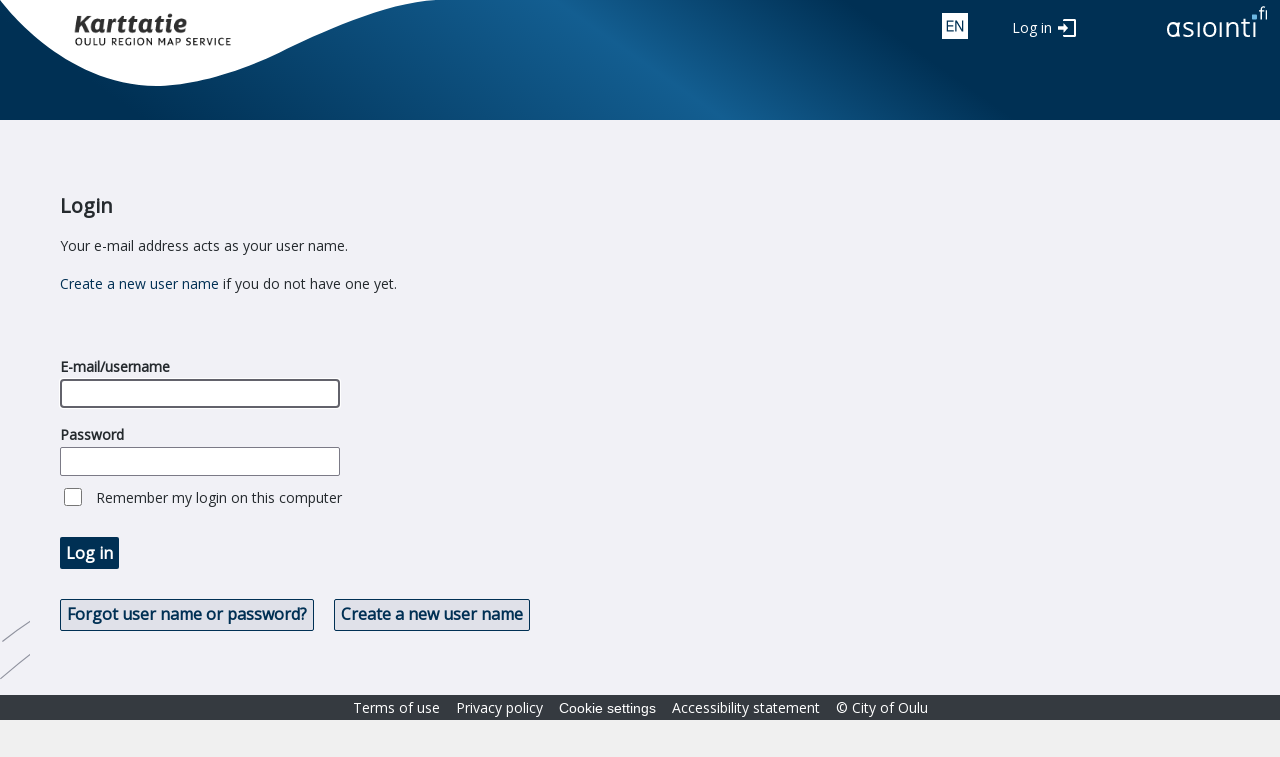

--- FILE ---
content_type: text/css
request_url: https://e-kartta.ouka.fi/IMS/Content/tekla.identity.css
body_size: 24088
content:
body.new .content .cookie-notification .toggle-with-label,
body.logon-page .content .cookie-notification .toggle-with-label {
  background-color: #ffffff;
  display: grid;
  justify-items: center;
  padding: 1em 1em 2em 1em;
  margin: 0.2em;
  border: 1px solid #a0a0a0;
  border-radius: 4px;
}
body.new .content .cookie-notification .toggle-with-label input,
body.logon-page .content .cookie-notification .toggle-with-label input {
  width: 0;
  height: 0;
  margin-top: 0.5em;
  -moz-appearance: initial;
}
body.new .content .cookie-notification .toggle-with-label input:after,
body.logon-page .content .cookie-notification .toggle-with-label input:after {
  content: '';
  position: relative;
  width: 10px;
  height: 10px;
  background-color: #ffffff;
  border-radius: 10px;
  transition: 0.3s;
  display: block;
  left: -13px;
  top: -12px;
}
body.new .content .cookie-notification .toggle-with-label input:checked:after,
body.logon-page .content .cookie-notification .toggle-with-label input:checked:after {
  left: 4px;
}
body.new .content .cookie-notification .toggle-with-label input:before,
body.logon-page .content .cookie-notification .toggle-with-label input:before {
  content: '';
  height: 14px;
  width: 32px;
  border-radius: 7px;
  background-color: #e4e9eb;
  display: block;
  position: relative;
  left: -16px;
}
body.new .content .cookie-notification .toggle-with-label input:checked:before,
body.logon-page .content .cookie-notification .toggle-with-label input:checked:before {
  background-color: #003054;
}
body.new .content .cookie-notification .toggle-with-label input:disabled:before,
body.logon-page .content .cookie-notification .toggle-with-label input:disabled:before {
  background-color: #f0f0f0;
}
body.new .content .cookie-notification .toggle-with-label.checked,
body.logon-page .content .cookie-notification .toggle-with-label.checked {
  background-color: #f7f7f7;
}
@media (max-width: 480px) {
  body.new .content .cookie-notification .toggle-with-label,
  body.logon-page .content .cookie-notification .toggle-with-label {
    padding: 1.5em;
  }
  body.new .content .cookie-notification .toggle-with-label input,
  body.logon-page .content .cookie-notification .toggle-with-label input {
    margin: 0.5em;
  }
}
body.new .content .cookie-notification .toggle-with-label input:before,
body.logon-page .content .cookie-notification .toggle-with-label input:before {
  background-color: #90939f;
}
body.new .content .cookie-notification .toggle-with-label input:checked:before,
body.logon-page .content .cookie-notification .toggle-with-label input:checked:before {
  background-color: #003054;
}
body.new .content .cookie-notification .toggle-with-label input:disabled:before,
body.logon-page .content .cookie-notification .toggle-with-label input:disabled:before {
  background-color: #cbcdd6;
}
body.new .content input.required,
body.logon-page .content input.required,
body.new .content textarea.required,
body.logon-page .content textarea.required,
body.new .content option.required,
body.logon-page .content option.required,
body.new .content select.required,
body.logon-page .content select.required,
body.new .content input.field-required,
body.logon-page .content input.field-required,
body.new .content textarea.field-required,
body.logon-page .content textarea.field-required,
body.new .content option.field-required,
body.logon-page .content option.field-required,
body.new .content select.field-required,
body.logon-page .content select.field-required,
body.new .content .field-required input,
body.logon-page .content .field-required input,
body.new .content .field-required select,
body.logon-page .content .field-required select,
body.new .content .field-required textarea,
body.logon-page .content .field-required textarea {
  background-color: #fff;
}
body.new .content input[type='radio'] + label,
body.logon-page .content input[type='radio'] + label,
body.new .content input[type='checkbox'] + label,
body.logon-page .content input[type='checkbox'] + label,
body.new .content input[type='checkbox'] + input[type='hidden'] + label,
body.logon-page .content input[type='checkbox'] + input[type='hidden'] + label {
  font-weight: normal;
  display: inline;
  padding-left: 0.5em;
}
body.new .content input[type='checkbox'] + input[type='hidden'] + div.label-container,
body.logon-page .content input[type='checkbox'] + input[type='hidden'] + div.label-container {
  display: inline;
  padding-left: 0.5em;
}
body.new .content input[type='checkbox'] + input[type='hidden'] + div.label-container label,
body.logon-page .content input[type='checkbox'] + input[type='hidden'] + div.label-container label {
  font-weight: normal;
}
body.new .content input[type='text'],
body.logon-page .content input[type='text'],
body.new .content input[type='password'],
body.logon-page .content input[type='password'],
body.new .content input[type='tel'],
body.logon-page .content input[type='tel'],
body.new .content input[type='email'],
body.logon-page .content input[type='email'],
body.new .content input[type='number'],
body.logon-page .content input[type='number'],
body.new .content select,
body.logon-page .content select,
body.new .content textarea,
body.logon-page .content textarea {
  font-family: "Open Sans", Arial, Helvetica, sans-serif;
  box-sizing: border-box;
  padding: 4px;
  border: 1px solid #7b7a86;
  -webkit-border-radius: 2px;
  -moz-border-radius: 2px;
  border-radius: 2px;
}
body.new .content input[type='text'].input-validation-error,
body.logon-page .content input[type='text'].input-validation-error,
body.new .content input[type='password'].input-validation-error,
body.logon-page .content input[type='password'].input-validation-error,
body.new .content input[type='tel'].input-validation-error,
body.logon-page .content input[type='tel'].input-validation-error,
body.new .content input[type='email'].input-validation-error,
body.logon-page .content input[type='email'].input-validation-error,
body.new .content input[type='number'].input-validation-error,
body.logon-page .content input[type='number'].input-validation-error,
body.new .content select.input-validation-error,
body.logon-page .content select.input-validation-error,
body.new .content textarea.input-validation-error,
body.logon-page .content textarea.input-validation-error,
body.new .content input[type='text'].mandatory-field-missing,
body.logon-page .content input[type='text'].mandatory-field-missing,
body.new .content input[type='password'].mandatory-field-missing,
body.logon-page .content input[type='password'].mandatory-field-missing,
body.new .content input[type='tel'].mandatory-field-missing,
body.logon-page .content input[type='tel'].mandatory-field-missing,
body.new .content input[type='email'].mandatory-field-missing,
body.logon-page .content input[type='email'].mandatory-field-missing,
body.new .content input[type='number'].mandatory-field-missing,
body.logon-page .content input[type='number'].mandatory-field-missing,
body.new .content select.mandatory-field-missing,
body.logon-page .content select.mandatory-field-missing,
body.new .content textarea.mandatory-field-missing,
body.logon-page .content textarea.mandatory-field-missing {
  border-color: #c81922;
}
body.new .content input[type='text'].input-validation-error:focus,
body.logon-page .content input[type='text'].input-validation-error:focus,
body.new .content input[type='password'].input-validation-error:focus,
body.logon-page .content input[type='password'].input-validation-error:focus,
body.new .content input[type='tel'].input-validation-error:focus,
body.logon-page .content input[type='tel'].input-validation-error:focus,
body.new .content input[type='email'].input-validation-error:focus,
body.logon-page .content input[type='email'].input-validation-error:focus,
body.new .content input[type='number'].input-validation-error:focus,
body.logon-page .content input[type='number'].input-validation-error:focus,
body.new .content select.input-validation-error:focus,
body.logon-page .content select.input-validation-error:focus,
body.new .content textarea.input-validation-error:focus,
body.logon-page .content textarea.input-validation-error:focus,
body.new .content input[type='text'].mandatory-field-missing:focus,
body.logon-page .content input[type='text'].mandatory-field-missing:focus,
body.new .content input[type='password'].mandatory-field-missing:focus,
body.logon-page .content input[type='password'].mandatory-field-missing:focus,
body.new .content input[type='tel'].mandatory-field-missing:focus,
body.logon-page .content input[type='tel'].mandatory-field-missing:focus,
body.new .content input[type='email'].mandatory-field-missing:focus,
body.logon-page .content input[type='email'].mandatory-field-missing:focus,
body.new .content input[type='number'].mandatory-field-missing:focus,
body.logon-page .content input[type='number'].mandatory-field-missing:focus,
body.new .content select.mandatory-field-missing:focus,
body.logon-page .content select.mandatory-field-missing:focus,
body.new .content textarea.mandatory-field-missing:focus,
body.logon-page .content textarea.mandatory-field-missing:focus {
  outline-color: #cc0000;
}
body.new .content input[type='text']:focus,
body.logon-page .content input[type='text']:focus,
body.new .content input[type='password']:focus,
body.logon-page .content input[type='password']:focus,
body.new .content input[type='tel']:focus,
body.logon-page .content input[type='tel']:focus,
body.new .content input[type='email']:focus,
body.logon-page .content input[type='email']:focus,
body.new .content input[type='number']:focus,
body.logon-page .content input[type='number']:focus,
body.new .content select:focus,
body.logon-page .content select:focus,
body.new .content textarea:focus,
body.logon-page .content textarea:focus {
  outline-color: #62626b;
}
body.new .content a,
body.logon-page .content a {
  color: #003054;
  text-decoration: none;
}
body.new .content a:hover,
body.logon-page .content a:hover {
  text-decoration: underline;
}
body.new .content a.cancel,
body.logon-page .content a.cancel {
  /*   .button-default-mixin();*/
}
body.new .content label,
body.logon-page .content label {
  font-weight: bold;
}
body.new .content .label-container,
body.logon-page .content .label-container {
  min-height: 18px;
}
body.new .content label,
body.logon-page .content label {
  display: unset;
  margin: 0.5em 0 0.3em 0;
  vertical-align: top;
}
body.new .content .fields div.editor,
body.logon-page .content .fields div.editor {
  margin-top: 1em;
}
body.new .content .fields div.column-1,
body.logon-page .content .fields div.column-1,
body.new .content .fields div.column-2,
body.logon-page .content .fields div.column-2 {
  float: left;
  width: 25em;
  /*TODO*/
}
@media (max-width: 768px) {
  body.new .content .fields div.column-1,
  body.logon-page .content .fields div.column-1,
  body.new .content .fields div.column-2,
  body.logon-page .content .fields div.column-2 {
    width: 100%;
    float: none;
  }
}
body.new .content .field-validation-error,
body.logon-page .content .field-validation-error {
  margin-left: 2px;
  background: transparent;
  background-image: url(images/error-indicator.svg);
  background-repeat: no-repeat;
  background-size: contain;
  height: 20px;
  overflow: hidden;
  font-weight: normal;
  /* padding-top: 2px;*/
  display: inline !important;
  padding-left: 20px;
}
body.new .content .field-validation-error.has-tooltip:hover,
body.logon-page .content .field-validation-error.has-tooltip:hover {
  width: 18px;
  padding-left: 0;
}
body.new .content .required .field-validation-valid,
body.logon-page .content .required .field-validation-valid {
  margin-left: 2px;
  background: transparent;
  background-image: url(images/required-indicator.svg);
  background-repeat: no-repeat;
  background-size: contain;
  height: 20px;
  overflow: hidden;
  font-weight: normal;
  display: inline-block;
  width: 18px;
}
body.new .content .required .field-validation-valid.has-tooltip:hover,
body.logon-page .content .required .field-validation-valid.has-tooltip:hover {
  width: 18px;
  padding-left: 0;
}
body.new .content .required .mandatory-field-valid,
body.logon-page .content .required .mandatory-field-valid {
  display: none;
}
body.new .content .required .mandatory-field-error,
body.logon-page .content .required .mandatory-field-error {
  cursor: help;
  margin-left: 2px;
  background: transparent;
  background-image: url(images/error-indicator.svg);
  background-repeat: no-repeat;
  background-size: contain;
  height: 20px;
  overflow: hidden;
  font-weight: normal;
}
body.new .content .required .mandatory-field-error.has-tooltip:hover,
body.logon-page .content .required .mandatory-field-error.has-tooltip:hover {
  width: 18px;
  padding-left: 0;
}
body.new .content .required .mandatory-field-error + span.field-validation-error,
body.logon-page .content .required .mandatory-field-error + span.field-validation-error,
body.new .content .required .mandatory-field-error + span.field-validation-valid,
body.logon-page .content .required .mandatory-field-error + span.field-validation-valid {
  display: none;
}
body.new .content .required .required-icon,
body.logon-page .content .required .required-icon {
  margin-left: 2px;
  background-image: url(images/required-indicator.svg);
  background-repeat: no-repeat;
  display: inline-block;
  vertical-align: text-top;
  width: 18px;
  text-indent: -99999px;
  overflow: hidden;
}
.ui-tooltip .field-validation-error {
  background: #fff;
  padding: 0;
  display: block;
  font-weight: normal;
}
body.new,
body.logon-page {
  background: #f0f0f0;
}
body.new .page,
body.logon-page .page,
body.new .footer,
body.logon-page .footer {
  background-color: #fff;
}
@media (min-width: 1200px) {
  body.new .page,
  body.logon-page .page,
  body.new .footer,
  body.logon-page .footer {
    width: 1200px;
    margin-top: 0;
    margin-left: auto;
    margin-right: auto;
    background-color: #fff;
  }
  body.new.no-max .page,
  body.logon-page.no-max .page,
  body.new.no-max .footer,
  body.logon-page.no-max .footer {
    width: 100%;
  }
}
a.secondary-button,
a.secondary-button:visited,
a.primary-button,
a.primary-button:visited,
a.tertiary-button,
a.tertiary-button:visited {
  display: inline-block;
  text-decoration: none !important;
  line-height: 16px !important;
  height: 32px;
  font-size: 16px;
  padding: 0.38em;
}
a.tertiary-button,
a.tertiary-button:visited {
  color: #252A2E !important;
}
a.secondary-button,
a.secondary-button:visited {
  color: #003054 !important;
}
a.primary-button,
a.primary-button:visited {
  color: white !important;
}
a.primary-button:hover,
a.primary-button:active {
  color: #003054 !important;
}
.account-buttons {
  margin-top: 16px;
  margin-bottom: 16px;
}
button,
input[type="button"],
input[type="submit"],
.ui-widget button,
.ui-widget input[type="button"],
.ui-widget input[type="submit"] {
  height: auto;
  font-size: 1.2em;
  padding: 0.38em;
}
.tekla-icon,
.tekla-icon-24,
.tekla-icon-medium {
  display: block;
  text-indent: -99999px;
  overflow: hidden;
  text-decoration: none !important;
}
.tekla-icon-24 {
  height: 24px;
  width: 24px;
}
.tekla-icon-medium {
  height: 38px;
  width: 48px;
}
.tekla-icon-medium.tekla-icon-desktop {
  /* -wg-sprite-position:0px 0px; */
  /* -wg-original-position:0 0; */
  background: url(images/tekla.gis.icons.png?22b00cdb9427067bb4e61b064d0bfe) no-repeat 0 0;
}
.tekla-icon-active.tekla-icon-medium.tekla-icon-desktop {
  /* -wg-sprite-position:0px 88px; */
  /* -wg-original-position:0 0; */
  background: url(images/tekla.gis.icons.png?22b00cdb9427067bb4e61b064d0bfe) no-repeat 0 -88px;
}
.tekla-icon-hover.tekla-icon-medium.tekla-icon-desktop,
a:hover.tekla-icon-medium.tekla-icon-desktop {
  /* -wg-sprite-position:0px 176px; */
  /* -wg-original-position:0 0; */
  background: url(images/tekla.gis.icons.png?22b00cdb9427067bb4e61b064d0bfe) no-repeat 0 -176px;
}
.tekla-icon-medium.tekla-icon-browse {
  /* -wg-sprite-position:0px 264px; */
  /* -wg-original-position:0 0; */
  background: url(images/tekla.gis.icons.png?22b00cdb9427067bb4e61b064d0bfe) no-repeat 0 -264px;
}
.tekla-icon-active.tekla-icon-medium.tekla-icon-browse {
  /* -wg-sprite-position:0px 352px; */
  /* -wg-original-position:0 0; */
  background: url(images/tekla.gis.icons.png?22b00cdb9427067bb4e61b064d0bfe) no-repeat 0 -352px;
}
.tekla-icon-hover.tekla-icon-medium.tekla-icon-browse,
a:hover.tekla-icon-medium.tekla-icon-browse {
  /* -wg-sprite-position:0px 440px; */
  /* -wg-original-position:0 0; */
  background: url(images/tekla.gis.icons.png?22b00cdb9427067bb4e61b064d0bfe) no-repeat 0 -440px;
}
.tekla-icon-medium.tekla-icon-browse-calculator {
  /* -wg-sprite-position:0px 528px; */
  /* -wg-original-position:0 0; */
  background: url(images/tekla.gis.icons.png?22b00cdb9427067bb4e61b064d0bfe) no-repeat 0 -528px;
}
.tekla-icon-active.tekla-icon-medium.tekla-icon-browse-calculator {
  /* -wg-sprite-position:0px 616px; */
  /* -wg-original-position:0 0; */
  background: url(images/tekla.gis.icons.png?22b00cdb9427067bb4e61b064d0bfe) no-repeat 0 -616px;
}
.tekla-icon-hover.tekla-icon-medium.tekla-icon-browse-calculator,
a:hover.tekla-icon-medium.tekla-icon-browse-calculator {
  /* -wg-sprite-position:0px 704px; */
  /* -wg-original-position:0 0; */
  background: url(images/tekla.gis.icons.png?22b00cdb9427067bb4e61b064d0bfe) no-repeat 0 -704px;
}
.tekla-icon-medium.tekla-icon-settings {
  /* -wg-sprite-position:0px 792px; */
  /* -wg-original-position:0 0; */
  background: url(images/tekla.gis.icons.png?22b00cdb9427067bb4e61b064d0bfe) no-repeat 0 -792px;
}
.tekla-icon-active.tekla-icon-medium.tekla-icon-settings {
  /* -wg-sprite-position:0px 880px; */
  /* -wg-original-position:0 0; */
  background: url(images/tekla.gis.icons.png?22b00cdb9427067bb4e61b064d0bfe) no-repeat 0 -880px;
}
.tekla-icon-hover.tekla-icon-medium.tekla-icon-settings,
a:hover.tekla-icon-medium.tekla-icon-settings {
  /* -wg-sprite-position:0px 968px; */
  /* -wg-original-position:0 0; */
  background: url(images/tekla.gis.icons.png?22b00cdb9427067bb4e61b064d0bfe) no-repeat 0 -968px;
}
.tekla-icon-24.tekla-icon-invalidate {
  /* -wg-sprite-position:0px 0px; */
  /* -wg-original-position:0 0; */
  background: url(images/tekla.gis.icons-24.png?ad3f1ce64642a86fdc896f273d4012) no-repeat 0 0;
}
.tekla-icon-hover.tekla-icon-24.tekla-icon-invalidate,
a:hover.tekla-icon-24.tekla-icon-invalidate {
  /* -wg-sprite-position:0px 74px; */
  /* -wg-original-position:0 0; */
  background: url(images/tekla.gis.icons-24.png?ad3f1ce64642a86fdc896f273d4012) no-repeat 0 -74px;
}
a,
a:link,
a:visited,
a:active,
.ui-widget-content a.basic-link,
.ui-widget-content a.basic-link:link,
.ui-widget-content a.basic-link:visited,
.ui-widget-content a.basic-link:active .ui-widget-content .basic-links a,
.ui-widget-content .basic-links a:link,
.ui-widget-content .basic-links a:visited,
.ui-widget-content .basic-links a:active {
  color: #034af3;
  cursor: pointer;
  text-decoration: underline;
}
a:hover,
.ui-widget-content a.basic-link:hover,
.ui-widget-content .basic-links a:hover {
  color: #2c5283;
}
a img {
  border: none;
}
a:focus {
  outline: 1px solid black;
  outline: 2px solid -webkit-focus-ring-color;
}
/* HEADINGS
----------------------------------------------------------*/
h1,
h2,
h3,
h4,
h5,
h6 {
  font-size: 1.5em;
  color: #000;
}
h1 {
  margin: 0;
  padding: 0.5em 0.5em 0.5em 0;
  font-size: 1.9em;
  font-weight: normal;
}
h1.pageTitle {
  margin-top: 0.5em;
}
h2 {
  margin: 0;
  padding: 0 0.2em 0.1em 0;
  font-size: 1.5em;
}
h3 {
  margin: 0;
  padding: 0 0.2em 0.1em 0;
  font-size: 1.2em;
}
h4 {
  font-size: 1.1em;
}
h5,
h6 {
  font-size: 1em;
}
h2 span.hx-resetfont,
h3 span.hx-resetfont,
h4 span.hx-resetfont {
  font-weight: normal;
}
h2 span.hx-resetfont {
  font-size: 0.66em;
}
h3 span.hx-resetfont {
  font-size: 0.83em;
}
h4 span.hx-resetfont {
  font-size: 0.91em;
}
.page {
  min-height: 100%;
  height: auto !important;
  height: 100%;
  /* IE6 fix*/
  margin: 0 auto -25px;
  background-color: #fff;
}
.fixed-980 {
  position: relative;
  margin: 0 auto;
  width: 980px;
  display: block;
}
.content {
  width: 100%;
  padding: 0;
  margin: 0;
}
.inner-content {
  padding: 0.5em;
}
/* TABLE */
.layoutTable {
  border-spacing: 0;
}
.layoutTable td.layout {
  vertical-align: middle;
}
.layoutTable.col-top td.layout {
  vertical-align: top;
}
.layoutTable.fiftyfifty,
.layoutTable.fullwidth {
  width: 100%;
}
.layoutTable td.layout.one-third {
  width: 33%;
}
.layoutTable.fiftyfifty td.layout {
  width: 50%;
}
.layoutTable.fiftyfifty td.layout {
  width: 50%;
}
th.textfieldLabel,
td.textfieldLabel,
td.layoutTable {
  vertical-align: top;
}
td.textfieldLabel,
th.textfieldLabel {
  padding-top: 0.4em;
}
td.cell-center,
th.cell-center {
  text-align: center;
}
td.cell-right,
th.cell-right {
  text-align: right;
}
td.cell-left,
th.cell-left {
  text-align: left;
}
table td.cell-fill,
th.cell-fill {
  width: 100%;
}
table td.cell-fill-half,
th.cell-fill-half {
  width: 50%;
}
td.cell-number,
th.cell.number {
  text-align: right;
}
table.nowrap tr,
.nowrap {
  white-space: nowrap;
}
/* ERROR */
.error-container {
  width: 50%;
  margin: 5em auto;
}
.error-container .error-id {
  color: #e2e2e2;
  font-size: 0.8em;
  text-align: right;
}
.error-container p {
  margin-top: 1em;
}
.error-container ul.action-links {
  list-style-type: none;
  margin: 1em 0 0 0;
  padding: 0;
}
.error-container ul.action-links li {
  display: inline;
}
/* VALIDATION */
input.required,
textarea.required,
option.required,
select.required,
input.field-required,
textarea.field-required,
option.field-required,
select.field-required,
.field-required input,
.field-required select,
.field-required textarea {
  background-color: #fffbc9;
}
select.field-required option,
.field-required select option select.required option,
select.required optgroup {
  background-color: transparent;
}
.error,
.field-validation-error,
.field-warning,
.mandatory-field-error {
  color: #C81922;
}
input.error,
textarea.error,
option.error,
.input-validation-error {
  border: 1px dotted #f00;
  padding: 2px;
}
.validation-summary-errors {
  font-weight: bold;
  color: #C81922;
}
.validation-summary-valid {
  display: none;
}
/* BREADCRUMB NAVIGATION MENU */
.breadcrumb-navi {
  float: left;
  width: 100%;
  line-height: normal;
  text-align: center;
  padding-top: 0.2em;
  padding-bottom: 0.8em;
  font-size: 1.5em;
  font-weight: bold;
}
.breadcrumb-navi ul.navi ul,
ul.navi li {
  float: left;
  list-style: none;
  margin: 0;
}
.breadcrumb-navi ul.navi {
  margin: 0;
  padding: 9px 9px 0;
}
.breadcrumb-navi ul.navi a {
  float: left;
  display: block;
}
.breadcrumb-navi ul.navi a:hover {
  color: #2c5283;
}
.breadcrumb-navi ul.navi li.selected {
  position: relative;
  top: 1px;
}
/* Table */
.item-table {
  border: 0;
  border-spacing: 0;
  margin: 0;
}
.item-table.fill,
.item-table .table-col-fill {
  width: 100%;
}
.item-table td,
.item-table th {
  padding: 0.2em;
}
.item-table td + td,
.item-table th + td {
  padding-left: 0.4em;
}
.item-table thead {
  background-color: #c3dafa;
}
.item-table thead td,
.item-table thead th {
  text-align: left;
  font-weight: bold;
}
.item-table .even {
  background-color: #eaf2ff;
}
.item-table tr:not(.internal-header):nth-child(even) {
  background-color: #eaf2ff;
}
.item-table tr:not(.internal-header).odd:nth-child(even) {
  background-color: transparent;
}
.item-table tr.internal-header {
  background-color: #c3dafa;
}
/* NOTIFICATION PANEL */
.notification {
  margin: 0.2em 0;
}
.notification.box {
  margin: 0.5em;
}
.notification .success,
.notification .error,
.notification .info,
.notification .loading,
.notification .warning,
.notification .saving,
.notification .deleting {
  display: block;
}
.notification .hide {
  display: none;
}
.notification div,
.notification .loading,
.notification .saving,
.notification .deleting {
  background: #ebebeb;
}
.notification .notification-icon {
  margin-right: 0.5em;
  background-position: 0 16px;
  width: 0;
}
.notification .notification-content,
.notification .notification-content div {
  background: transparent;
}
.notification .notification-content {
  padding: 0.5em;
  padding-left: 0px;
  vertical-align: middle;
}
.notification .notification-icon,
.notification .notification-content > span {
  display: block;
  float: left;
}
.notification.box .notification-icon {
  position: relative;
  top: 0;
  left: 0;
}
.notification.box .notification-container {
  position: relative;
  top: 0;
  left: 0;
  padding-left: 25px;
}
.notification .success {
  background: #ddf2da;
}
.notification .info {
  background: #e1eefc;
}
.notification .warning {
  background: #fff7a0;
}
.notification .error {
  background: #ffdfe7;
  color: #000 !important;
}
.notification .loading .notification-icon,
.notification .saving .notification-icon,
.notification .deleting .notification-icon {
  background: url(images/small-loader.gif) 0 0 no-repeat;
}
.notification .success .notification-icon,
.notification .warning .notification-icon,
.notification .error .notification-icon,
.notification .info .notification-icon,
.notification .loading .notification-icon,
.notification .saving .notification-icon,
.notification .deleting .notification-icon {
  width: 16px;
}
.notification .success .notification-icon {
  background-position: 0 -288px;
}
.notification .info .notification-icon {
  background-position: 0 -304px;
}
.notification .warning .notification-icon {
  background-position: 0 -320px;
}
.notification .error .notification-icon {
  background-position: 0 -336px;
}
/* BUTTONS */
button,
input[type="button"],
input[type="submit"],
.ui-widget button,
.ui-widget input[type="button"],
.ui-widget input[type="submit"],
div.button-container,
div.button-container a,
div.link-button-container,
div.link-button-container a {
  border-radius: 2px;
  -moz-border-radius: 2px;
  -webkit-border-radius: 2px;
}
input[type="button"]:focus,
input[type="submit"]:focus,
.ui-widget button:focus,
.ui-widget input[type="button"]:focus,
.ui-widget input[type="submit"]:focus,
div.button-container:focus,
div.button-container a:focus,
div.link-button-container:focus,
div.link-button-container a:focus {
  outline: 1px solid black;
  outline: 2px solid -webkit-focus-ring-color;
}
button,
input[type="button"],
input[type="submit"],
.ui-widget button,
.ui-widget input[type="button"],
.ui-widget input[type="submit"] {
  font-size: 1.2em;
}
button.disabled,
input[type="button"].disabled,
input[type="submit"].disabled,
.button.disabled,
div.button-container a.button.disabled,
div.button-container a.button-blue.disabled,
button.disabled:hover,
input[type="button"].disabled:hover,
input[type="submit"].disabled:hover,
.button.disabled:hover,
div.button-container a.button.disabled:hover,
div.button-container a.button-blue.disabled:hover {
  background: #f4f4f4;
  border: 1px solid #e3e3e3;
  color: #b2b2b2;
  font-weight: normal;
}
div.button-container a.button.disabled,
div.button-container a.button-blue.disabled,
div.button-container a.button.disabled:hover,
div.button-container a.button-blue.disabled:hover {
  cursor: default;
}
button.small,
input[type="button"].small,
input[type="submit"].small,
.ui-widget input[type="submit"].small,
.ui-widget button.small,
.ui-widget input[type="button"].small {
  height: auto;
  font-size: 1.1em;
}
div.button-container,
div.link-button-container {
  display: block;
}
div.button-container a,
div.link-button-container a div.link-button-container.qq-upload-button label {
  float: left;
  margin: 0;
  position: relative;
  padding: 0.38em;
}
div.link-button-container.qq-upload-button {
  padding-top: 2px;
  padding-right: 2px;
}
div.button-container {
  font-size: 1.2em;
}
div.link-button-container.height-button-container {
  margin-top: 0.2em;
  margin-bottom: 0.2em;
}
div.button-container a {
  text-decoration: none ;
}
div.link-button-container a {
  color: #034af3 !important;
  text-decoration: underline !important;
}
div.button-container a.small,
div.link-button-container a.small {
  padding: 0.38em;
}
div.button-container a.tiny,
div.link-button-container a.tiny {
  padding: 0.1em 1em;
}
div.button-container a.button {
  color: #000;
}
div.button-container a.button-blue {
  color: #fff;
}
div.button-container a span {
  float: left;
}
div.link-button-container a:hover {
  background: #eaeaea;
}
.button-container.left,
.link-button-container.left {
  float: left;
}
.button-container.right,
.link-button-container.right {
  float: right;
}
.button-container.left + .button-container.left,
.button-container.left + .link-button-container.left,
.link-button-container.left + .link-button-container.left,
.link-button-container.left + .button-container.left {
  margin-left: 0.3em;
}
.button-container.right + .button-container.right,
.button-container.right + .link-button-container.right,
.link-button-container.right + .link-button-container.right,
.link-button-container.right + .button-container.right {
  margin-right: 0.3em;
}
.button-container.left + .button-container.left.more-margin,
.button-container.left + .link-button-container.left.more-margin,
.link-button-container.left + .link-button-container.left.more-margin,
.link-button-container.left + .button-container.left.more-margin {
  margin-left: 0.6em;
}
.button-container.right + .button-container.right.more-margin,
.button-container.right + .link-button-container.right.more-margin,
.link-button-container.right + .link-button-container.right.more-margin,
.link-button-container.right + .button-container.right.more-margin {
  margin-right: 0.6em;
}
/* grey button */
.button,
.button-grey,
.button-add,
.button-edit,
.button-undo,
.button-cancel,
.button-delete,
.button-search,
.button-copy,
.button-open {
  background: #eaeaea url(images/button-grey-bg.png) 50% 50% repeat-x;
  border: 1px solid #c4c4c4;
}
.button:hover,
.button-grey:hover,
.button-add:hover,
.button-edit:hover,
.button-undo:hover,
.button-cancel:hover,
.button-delete:hover,
.button-search:hover,
.button-copy:hover,
.button-open:hover {
  background: #e3e3e3 url(images/button-grey-bg_hover.png) 50% 50% repeat-x;
}
/* blue button */
.button-blue,
.button-save,
.button-ok,
.button-yes {
  background: #0048a2 url(images/button-blue-bg.png) 50% 50% repeat-x;
  border: 1px solid #3e5e8e;
  color: #fff;
  font-weight: bold;
}
.button-blue:hover,
.button-save:hover,
.button-ok:hover,
.button-yes:hover,
.button-blue a {
  background: #0058c4 url(images/button-blue-bg_hover.png) 50% 50% repeat-x;
}
.button:focus,
.button-grey:focus,
.button-add:focus,
.button-edit:focus,
.button-undo:focus,
.button-cancel:focus,
.button-delete:focus,
.button-search:focus,
.button-copy:focus,
.button-open:focus,
.button-blue:focus,
.button-save:focus,
.button-ok:focus,
.button-yes:focus {
  outline: 1px solid black;
  outline: 2px solid -webkit-focus-ring-color;
}
button.link-button {
  border: none;
  background: unset;
}
button.link-button:hover {
  text-decoration: underline;
}
/* Two column layout */
.twoColumnLayout {
  position: relative;
  clear: both;
  float: left;
  width: 100%;
  height: 100%;
  overflow: hidden;
}
.twoColumnLayout .col {
  float: left;
  position: relative;
  padding: 0;
  overflow: hidden;
}
.twoColumnLayout .left {
  float: left;
  position: relative;
  width: 100%;
  right: 73%;
}
.twoColumnLayout .col-1 {
  width: 25%;
  left: 3%;
}
.twoColumnLayout .col-2 {
  width: 71%;
  left: 101%;
}
.twoColumnLayoutFixedLeft {
  clear: both;
  float: left;
  width: 100%;
}
.twoColumnLayoutFixedLeft .col-2 {
  margin-left: 18em;
  /* columnWidth */
}
.twoColumnLayoutFixedLeft .col-1 {
  float: left;
  width: 18em;
  /* columnWidth */
}
.twoColumnLayoutFixedLeft .col-2-24 {
  margin-left: 24em;
  /* columnWidth */
}
.twoColumnLayoutFixedLeft .col-1-24 {
  float: left;
  width: 24em;
  /* columnWidth */
}
.twoColumnLayoutFixedLeft .scrollbarWrapper {
  overflow: auto;
}
.twoColumnLayoutFixedLeft .hiddenWrapper {
  overflow: hidden;
}
/* Item list*/
.item-list .highlighted {
  font-weight: bold;
}
.item-list a.selected {
  width: 11.5em;
}
.item-list a.selected,
.selected-item {
  background-color: #d7defe;
}
.item-list a.item-list-link {
  text-decoration: none;
  color: #000;
  width: 11.5em;
}
.item-list a.item-list-link:hover,
a.item-list-newlink:hover {
  background: #eaeaea;
}
.item-list,
.item-list ul {
  list-style-type: none;
  margin: 0;
  padding: 0;
}
.item-list li {
  margin: 0;
  padding: 0 0 0 1em;
}
.item-list li ul {
  margin: 1em 0 0 0;
}
.item-list a.item-list-newlink {
  margin: 0 0 0.5em 0;
  min-width: 12em;
  float: left;
  line-height: 1.8;
}
a.item-list-newlink + a.item-list-newlink {
  padding-top: 0;
}
.item-list a {
  padding: 0.7em;
}
.item-list a.item-list-link,
.item-list .item-list-empty {
  float: left;
  clear: both;
}
.item-list .item-list-move {
  float: left;
  padding-left: 0.5em;
}
/* EDIT */
.edit-container {
  padding: 1em;
}
.edit-container-horizontal label {
  display: block;
}
.edit-container-horizontal input[type="checkbox"] + label,
.edit-container-horizontal input[type="checkbox"] + input + label {
  display: inline;
}
.edit-container-header {
  padding: 0.5em 0.5em 0.5em 1em;
}
.edit-container-section {
  border: 1px solid lightgray;
  /* Alternative lighter border #eaeaea */
  background: #f4f4f4;
  margin-top: 1em;
  padding: 0.8em;
}
.edit-container-transparent {
  background: transparent;
  border: 0;
  margin: 0;
}
.edit-container-section table.contentTable td,
.edit-container-section table.contentTable th {
  padding: 0.3em;
}
.edit-help {
  padding: 2em;
}
.edit-item-list {
  padding: 0.2em 0 1em 0;
  margin: 0.5em;
  background: #f4f4f4;
}
.edit-tool-panel {
  padding: 0.6em;
}
.part-container + .part-container,
.edit-part-container + .edit-part-container {
  margin-top: 1em;
}
.edit-field-container + .edit-field-container {
  margin-top: 0.4em;
}
/* content table */
table.contentTable {
  border-collapse: collapse;
  border-spacing: 0;
}
td.contentMax {
  width: 100%;
}
table.contentTable th {
  padding: 0.3em 0.3em 0.3em 0;
  text-align: left;
}
table.contentTable tbody tr td {
  padding: 0.2em;
}
tr.selected {
  background-color: #c3dafa;
}
tr.hover {
  background-color: #eaf2ff;
}
/* HIDEABLE AND COLLAPSABLE PANELS
----------------------------------------------------------*/
.hideable-header {
  cursor: pointer;
}
.hideable-panel,
.hideable {
  border: 1px solid #b2b2b2;
  background: #fff;
  padding: 0.2em;
  zoom: 1;
}
.hideable-header-content .hideable-title {
  height: 2.1em;
  font-size: 100%;
  border: none;
  padding: 0px;
  margin: 0px;
}
.hideable-header-content {
  border: 0;
  cursor: pointer;
  position: relative;
  line-height: 1.8;
  padding: 0.2em 0.2em 0;
  margin-left: 0.4em;
}
.hideable .ui-state-hover .hideable-header-content {
  font-weight: bold;
}
.hideable-header-content .title {
  float: left;
}
.hideable-header-content .right {
  float: right;
  margin-right: 1em;
}
.hideable-header-content .ui-icon {
  float: right;
  margin-right: 0.4em;
  margin-top: 0.2em;
}
.hideable-content {
  /*clear: both;*/
  padding: 0.8em;
  display: block;
  border-width: 0;
}
.collapsable-header a {
  cursor: pointer;
  text-decoration: underline;
  font-weight: bold;
}
.collapsable-header .ui-state-hover {
  background: none;
  border: 0;
  font-weight: bold;
  text-decoration: none;
}
.collapsable-header-link .ui-icon {
  float: left;
}
/* FIELD LENGTHS */
.field-color {
  width: 5em;
}
.field-percent {
  width: 3em;
}
.field-number-short {
  width: 4em;
}
.field-date,
.datetime-date {
  width: 7em;
}
.datetime-time {
  width: 4em;
}
.field-option-25 {
  width: 25em;
}
.field-option-20 {
  width: 20em;
}
.field-option-15 {
  width: 15em;
}
.field-option-10 {
  width: 10em;
}
.field-textarea {
  height: 4em;
  width: 100%;
  box-sizing: border-box;
  -moz-box-sizing: border-box;
  -webkit-box-sizing: border-box;
}
.field-textarea.big {
  height: 10em;
}
.field-textarea.bigger {
  height: 15em;
}
.field-textbox-full-width {
  width: 100%;
}
/* EMBEDDED IMS */
div.tooltip {
  border: #000 1px solid;
  padding: 0 3px 0 3px;
  font-size: 11px;
  color: #000;
  font-family: Arial;
  background-color: #fff;
  filter: alpha(opacity=80);
  opacity: 0.80;
  margin: 0;
}
div.box_zoom {
  border: #000 1px solid;
  padding: 0;
}
div.themebox,
div.themeboxselected {
  border: 1px solid #000;
  position: absolute;
  text-align: center;
  width: 120px;
  cursor: pointer;
  font-size: 12px;
  font-family: Arial;
  padding: 0;
}
div.themebox {
  /*background-color: #ebebeb;*/
  /*background-color: #f9f9f9;*/
  background-color: #797b7e;
  color: #fff;
}
div.themeboxselected {
  /*background-color: #e5053a;*/
  background-color: #363436;
  color: #fff;
  font-weight: bold;
}
div.box_white {
  border: #969696 1px solid;
  /*padding: 0px 5px 0px 5px;*/
  background-color: #fff;
  overflow: hidden;
}
div.box_context_on,
div.box_context_off {
  padding: 4px 0 4px 0;
  font-size: 11px;
  font-family: Arial;
  color: #000;
}
div.box_context_on {
  border: #dcdcdc 1px solid;
  text-decoration: underline;
  background-color: #dfe7fe;
}
div.box_context_off {
  border-top: 0;
  border-left: 0;
  border-right: 0;
  border-bottom: #dcdcdc 1px solid;
}
div.box_context_off a,
div.box_context_on a {
  padding: 0 8px 0 8px;
}
.rollover {
  background-color: #868686;
}
.rollover:hover {
  background-color: #900;
}
.closetr {
  display: block;
  background-color: #868686;
}
.closetr:hover {
  background-color: #900;
}
/* mysites */
h3.mysites {
  color: #000;
  font-size: 10pt;
  margin: 0;
  padding: 0 0 2px 0;
}
h4.mysites {
  color: #225096;
  font-size: 10pt;
  margin: 0;
  padding: 0 0 2px 0;
  white-space: nowrap;
  overflow: hidden;
  text-overflow: ellipsis;
  -o-text-overflow: ellipsis;
}
p.mysites {
  color: #000;
  font-size: 9pt;
  margin: 0;
  padding: 0 0 1px 0;
}
img.mysites {
  margin: 0;
  padding: 0;
}
table.mysites {
  padding: 2px;
  width: 100%;
}
td.mysites {
  vertical-align: top;
  border-bottom: #eee 2px solid;
}
/* MISC */
.alignTop {
  vertical-align: top !important;
}
.not-user-selectable {
  -moz-user-select: none;
  -khtml-user-select: none;
  user-select: none;
}
.fieldhelp,
.field-help {
  background: #f7f7f7;
  padding: 0.4em 1em 0.4em 1em;
  line-height: 1.5;
}
.field-help img {
  vertical-align: middle;
}
span.cluetip,
a.cluetip {
  display: inline-block;
  vertical-align: text-bottom;
  cursor: help;
}
/*IE6,7*/
span.cluetip,
a.cluetip {
  zoom: 1;
  *display: inline;
}
.hidden {
  display: none !important;
}
.rounded-corners {
  border-radius: 4px;
  -moz-border-radius: 4px;
  -webkit-border-radius: 4px;
}
div.upDownPanel {
  float: left;
  margin-left: 1em;
}
div.toolPanel {
  padding: 0 1em 0.8em 0;
}
div.buttonPanel {
  margin: 1.5em 0 1em 0;
}
div.gridWrapper {
  width: 100%;
}
/* jqGrid cell link */
td.grid-tool-cell a {
  color: #034af3 !important;
  font-weight: normal;
}
.ui-state-hover td.grid-tool-cell a {
  color: #fff !important;
}
.discussionLayout {
  border: 1px solid;
  padding: 0.5em;
  margin-bottom: 0.5em;
  border-radius: 4px;
  -moz-border-radius: 4px;
  -webkit-border-radius: 4px;
}
.discussionLayout .col-1 {
  float: left;
}
.discussionLayout .col-2 {
  float: right;
}
.discussionLayout .discUser {
  font-weight: bold;
}
form.account-login {
  max-width: 600px;
}
form.account-login span.field-validation-error {
  width: inherit;
}
form.account-login input[type="submit"] {
  text-transform: uppercase;
}
.account-part {
  margin: 0;
}
p.account-part {
  width: 80%;
}
.account-part.account-buttons a {
  margin-right: 2em;
}
.account-part.fields > div,
.account-part.account-buttons {
  margin-top: 0.6em;
}
.account-part p.mandatory-field-info img {
  vertical-align: bottom;
}
.list-nobullets {
  list-style: none;
}
.list-nobulletsnopadding {
  padding-left: 0;
  list-style: none;
}
.rightsgroup-header .select-tools {
  opacity: 0.3;
}
.rightsgroup-header .select-tools:hover {
  opacity: 1;
}
.user-right-warning {
  color: #C81922;
}
.user-right-spinner {
  display: none;
  background: url(images/small-loader.gif);
  height: 16px;
  width: 16px;
  text-decoration: none;
  background-repeat: no-repeat;
  vertical-align: text-bottom;
}
.visuallyhidden {
  border: 0;
  clip: rect(0 0 0 0);
  height: 1px;
  margin: -1px;
  overflow: hidden;
  padding: 0;
  position: absolute;
  width: 1px;
}
.skiplink {
  position: absolute;
  width: 1px;
  height: 1px;
  padding: 0;
  margin: -1px;
  overflow: hidden;
  clip: rect(0, 0, 0, 0);
  border: 0;
}
.skiplink-focusable:active,
.skiplink-focusable:focus {
  position: fixed;
  width: auto;
  height: auto;
  clip: initial;
  margin: 0 0 0 200px;
  padding: 5px;
  border: 1px solid #c4c4c4;
  text-decoration: none;
  background-color: #fff;
  color: #000;
}
.icon.toggle-button {
  display: inline-block;
}
.toggle-container {
  display: none;
}
.cookie-notification {
  display: none;
  position: fixed;
  width: 40%;
  left: 0;
  right: 0;
  margin: auto;
  z-index: 7223;
  bottom: 25px;
  background: #009ad9;
}
.cookie-notification p {
  max-height: 33vh;
  overflow: auto;
}
.cookie-notification .give-consent {
  display: flex;
  flex-direction: row;
  flex-wrap: wrap;
  justify-content: center;
}
.cookie-notification .actions {
  text-align: right;
  margin: 0 0 1em 0;
}
@media (max-width: 480px) {
  .cookie-notification {
    bottom: 12.5px;
  }
}
.toggle-with-label {
  background-color: #ffffff;
  display: grid;
  justify-items: center;
  padding: 1em 1em 2em 1em;
  margin: 0.2em;
  border: 1px solid #a0a0a0;
  border-radius: 4px;
}
.toggle-with-label input {
  width: 0;
  height: 0;
  margin-top: 0.5em;
  -moz-appearance: initial;
}
.toggle-with-label input:after {
  content: '';
  position: relative;
  width: 10px;
  height: 10px;
  background-color: #ffffff;
  border-radius: 10px;
  transition: 0.3s;
  display: block;
  left: -13px;
  top: -12px;
}
.toggle-with-label input:checked:after {
  left: 4px;
}
.toggle-with-label input:before {
  content: '';
  height: 14px;
  width: 32px;
  border-radius: 7px;
  background-color: #e4e9eb;
  display: block;
  position: relative;
  left: -16px;
}
.toggle-with-label input:checked:before {
  background-color: #003054;
}
.toggle-with-label input:disabled:before {
  background-color: #f0f0f0;
}
.toggle-with-label.checked {
  background-color: #f7f7f7;
}
@media (max-width: 480px) {
  .toggle-with-label {
    padding: 1.5em;
  }
  .toggle-with-label input {
    margin: 0.5em;
  }
}
rect.icon-red-fill {
  fill: #c81922;
}
rect.icon-black-fill {
  fill: #000000;
}
.mandatory-field-info img {
  width: 18px;
  height: 18px;
  vertical-align: middle !important;
}
.fieldhelp,
.field-help {
  background: unset !important;
  padding: unset !important;
}
body.logon-page {
  background-size: contain;
}
body.logon-page .inner-content {
  /*
                    margin-top: 50px;
                    padding: 1px;
                    box-shadow: 0 0 10px 1px #aaa;
                    -moz-box-shadow: 0 0 10px 1px #aaa;
                    -webkit-box-shadow: 0 0 10px 1px #aaa;
                        */
}
body.logon-page .inner-content > form,
body.logon-page .inner-content > div {
  /*  margin: 30px;*/
  padding: 30px;
  background-color: #F1F1F6;
}
body.logon-page h1 {
  margin-bottom: 1em;
  font-size: 1.5em;
  font-weight: bold;
  padding: 0 0.2em 0.1em 0;
}
body.logon-page label.logon-welcome-text {
  display: block;
  margin-bottom: 1em;
  font-size: 1.5em;
  font-weight: bold;
  padding: 0 0.2em 0.1em 0;
}
body.logon-page .field-help {
  /*   background-color: rgba(247, 247, 247, 0.7);*/
}
body.logon-page .breadcrumb-navi {
  margin-left: -1em;
}
body.logon-page h1 .breadcrumb-navi {
  font-size: 1em;
}
body.logon-page.with-background.logon-page-plain .inner-content {
  /*  background: #fff;*/
}
body.logon-page.with-background .inner-content {
  /*
            background: #fff url('images/logon-box.png') top right no-repeat;
            background: rgba(255, 255, 255, 0.8) url('images/logon-box.png') top right no-repeat;
                */
}
@media (max-width: 768px) {
  body.logon-page.with-background .inner-content {
    background-image: none;
  }
}
body.logon-page .inner-content {
  min-height: 250px;
}
body.logon-page .inner-content .fields .label-container {
  padding-top: 0.5em;
}
body.logon-page .inner-content .fields .accepttermsandprivacypolicy {
  padding-top: 1em;
}
body.logon-page .inner-content .fields input[type='password'],
body.logon-page .inner-content .fields input[type='email'],
body.logon-page .inner-content .fields input[type='text'] {
  width: 20em;
}
body.logon-page .inner-content .account-modify .fields .oldpassword {
  padding-top: 1.5em;
}
body.logon-page .inner-content .account-modify hr {
  background-color: #f7f7f7;
  border: 0;
  height: 2px;
  margin-top: 1em;
  margin-bottom: 1em;
}
body.logon-page .inner-content .account-modify h1 {
  margin-bottom: 0;
}
body.logon-page body.thanks-page {
  background-size: contain;
}
body.logon-page body.thanks-page .inner-content {
  /*
                    margin-top: 50px;
                    padding: 1px;
                    box-shadow: 0 0 10px 1px #aaa;
                    -moz-box-shadow: 0 0 10px 1px #aaa;
                    -webkit-box-shadow: 0 0 10px 1px #aaa;
                        */
}
body.logon-page body.thanks-page .inner-content > form,
body.logon-page body.thanks-page .inner-content > div {
  /*  margin: 30px;*/
  padding: 30px;
  background-color: #F1F1F6;
}
body.logon-page body.thanks-page h1 {
  margin-bottom: 1em;
  font-size: 1.5em;
  font-weight: bold;
  padding: 0 0.2em 0.1em 0;
}
body.logon-page body.thanks-page label.logon-welcome-text {
  display: block;
  margin-bottom: 1em;
  font-size: 1.5em;
  font-weight: bold;
  padding: 0 0.2em 0.1em 0;
}
body.logon-page body.thanks-page .field-help {
  /*   background-color: rgba(247, 247, 247, 0.7);*/
}
body.logon-page body.thanks-page .breadcrumb-navi {
  margin-left: -1em;
}
body.logon-page body.thanks-page h1 .breadcrumb-navi {
  font-size: 1em;
}
body.logon-page body.thanks-page .inner-content {
  background: #ffffff url('images/thanks-box.png') top right no-repeat;
  background: rgba(255, 255, 255, 0.8) url('images/thanks-box.png') top right no-repeat;
  min-height: 350px;
}
@media (max-width: 480px) {
  body.logon-page .inner-content {
    margin: 1em 0 0 0;
  }
}
.login .fields .password input,
.login .fields .username input {
  width: 20em;
}
/*
    @font-family-1:           Arial, Helvetica, sans-serif;
@font-family-2:           Frutiger, "Frutiger Linotype", Univers, Calibri, "Gill Sans", "Gill Sans MT", "Myriad Pro", Myriad, "DejaVu Sans Condensed", "Liberation Sans", "Nimbus Sans L", Tahoma, Geneva, "Helvetica Neue", Helvetica, Arial, sans-serif;
*/
.clear {
  clear: both;
}
span.clear {
  display: block;
}
/* FROM jquery-ui css*/
.clearfix:after {
  content: ".";
  display: block;
  height: 0;
  line-height: 0;
  clear: both;
  visibility: hidden;
}
.clearfix {
  display: inline-block;
}
html[xmlns] .clearfix {
  display: block;
}
* html .clearfix {
  height: 1%;
}
html,
body {
  height: 100%;
}
body {
  font-size: 0.8em;
  font-family: "Open Sans", Arial, Helvetica, sans-serif;
  color: #000000;
  margin: 0;
  padding: 0;
}
.js-container .js-hidden,
.js-container .js-hidden-temp {
  display: none;
}
.js-support.js-support-hidden {
  display: none !important;
}
@media (max-width: 480px) {
  .hide-xs {
    display: none!important;
  }
}
@media (min-width: 480px) and (max-width: 768px) {
  .hide-sm {
    display: none!important;
  }
}
.header {
  border-bottom: 2px solid #cdcdcd;
  background-color: #fff;
  vertical-align: middle;
}
.header a {
  text-decoration: none;
}
.header .service-logo {
  float: left;
  display: block;
  line-height: 62px;
}
.header .service-logo img {
  border: 0;
  vertical-align: middle;
  max-height: 57px;
}
@media (max-width: 480px) {
  .header .service-logo,
  .header .header-right {
    float: none;
    width: 100%;
    height: auto;
    display: block;
    text-align: center;
    padding-top: 0;
  }
}
.header button,
.header a.btn {
  -webkit-border-radius: 2px;
  -moz-border-radius: 2px;
  border-radius: 2px;
  -webkit-box-sizing: border-box;
  -moz-box-sizing: border-box;
  -ms-box-sizing: border-box;
  -o-box-sizing: border-box;
  box-sizing: border-box;
  border: 1px solid #7b7a86;
  text-transform: uppercase;
  font-weight: normal;
  display: inline;
  padding: 7px;
  color: #000;
  background-color: transparent;
  cursor: pointer;
  display: block;
  font-size: 1.2em;
}
.header button:hover,
.header a.btn:hover {
  background-color: #E4E9EB;
}
.header button:focus,
.header a.btn:focus {
  outline: black solid 1px;
  outline: -webkit-focus-ring-color solid 2px;
}
.header button {
  min-height: 32px;
}
.header .menu-horizontal {
  margin: 0;
  padding: 0;
  display: block;
  list-style-type: none;
  padding-top: 17px;
  padding-left: 20px;
  text-transform: uppercase;
}
.header .menu-horizontal li {
  float: left;
  margin-left: 10px;
}
.header .menu-horizontal li a {
  display: block;
  -webkit-border-radius: 2px;
  -moz-border-radius: 2px;
  border-radius: 2px;
  border: 1px solid #cdcdcd;
  padding: 7px;
  color: #000;
}
.header .menu-horizontal li a:hover {
  background: #cdcdcd;
}
.header .menu-horizontal li.selected a {
  color: #0072c9;
  background: #fec962;
  border-color: #e5a32c;
  font-weight: bold;
}
.header .header-content {
  float: left;
}
@media (max-width: 480px) {
  .header .header-content {
    height: unset;
    width: 100%;
  }
  .header .header-content ul {
    display: grid;
    padding-left: 5px;
    padding-right: 5px;
  }
  .header .header-content ul li {
    margin: 1px;
  }
  .header div.header-right {
    padding-left: 5px;
  }
  .header div.header-right div.login-part {
    width: 100%;
  }
  .header div.header-right div.login-part div {
    padding: 7px 10px 5px 5px;
  }
  .header div.header-right div.end-user-help a.btn {
    margin-left: 0px;
  }
  .header div.header-right div.language-selector {
    width: 100%;
  }
  .header div.header-right div.language-selector button.language-selector {
    margin: 0px 5px 0px 0px;
  }
}
.header .header-right {
  float: right;
  padding-right: 25px;
  padding-top: 17px;
  box-sizing: border-box;
  margin-left: auto;
}
.header .header-right > div {
  padding-bottom: 5px;
}
.header .header-right div,
.header .header-right form,
.header .header-right button {
  float: left;
}
.header .header-right .login-part {
  display: inline;
}
.header .header-right .login-part div {
  padding: 7px 10px 0 20px;
}
.header .header-right .login-part div label.user-prefix {
  font-weight: bold;
}
.header .header-right .login-part button {
  min-height: unset;
  height: unset;
}
.header .header-right div.end-user-help .btn {
  background-image: url("images/icons/help_outline-24px.svg");
  background-position: 4px center;
  padding-left: 30px;
  background-repeat: no-repeat;
  margin-left: 10px;
  line-height: unset;
}
.header .header-right div.language-selector {
  position: relative;
}
.header .header-right div.language-selector button.language-selector {
  background-image: url("images/icons/language-24px.svg");
  background-position: 4px center;
  padding-left: 30px;
  background-repeat: no-repeat;
  margin-left: 10px;
  font-family: inherit;
}
div.language-selector ul.language-selector {
  margin: 0;
  padding: 0;
  list-style: none;
  background-color: white;
  position: absolute;
  display: none;
  border: 1px solid #f0f0f0;
  border-radius: 2px;
  right: 0;
  top: 32px;
  z-index: 550;
}
div.language-selector ul.language-selector li {
  font-weight: bold;
}
div.language-selector ul.language-selector li a {
  display: block;
  color: inherit;
  white-space: nowrap;
  padding: 0.8em 1.5em;
}
div.language-selector ul.language-selector li a:hover,
div.language-selector ul.language-selector li a:focus {
  background-color: #cdcdcd;
}
/* Colors */
body.asiointi-fi {
  font-size: 14px;
  font-family: "Open Sans", Arial, Helvetica, sans-serif;
  color: #252a2e;
  line-height: 24px;
  margin: 0;
}
body.asiointi-fi h1,
body.asiointi-fi h2,
body.asiointi-fi h3,
body.asiointi-fi h4,
body.asiointi-fi h5,
body.asiointi-fi h6 {
  font-family: "Open Sans", Arial, Helvetica, sans-serif;
  color: #252a2e;
}
body.asiointi-fi .inner-content {
  display: flex;
  height: 100vh;
  flex-direction: column;
  padding: 0;
}
body.asiointi-fi .cookie-notification {
  padding: 12px;
  background: #dcedf9;
}
body.asiointi-fi .cookie-notification p,
body.asiointi-fi .cookie-notification h2,
body.asiointi-fi .cookie-notification div {
  margin: 18px 18px 0 18px;
}
body.asiointi-fi h2 {
  font-size: 20px;
  margin-top: 12px;
  margin-bottom: 12px;
}
body.asiointi-fi .myobjects ul.myobject-list li .myobject-tools {
  display: block;
  position: absolute;
  top: 4px;
  right: 4px;
}
body.asiointi-fi .error,
body.asiointi-fi .field-validation-error,
body.asiointi-fi .field-warning,
body.asiointi-fi .mandatory-field-error,
body.asiointi-fi .validation-summary-errors {
  color: #95301f !important;
}
body.asiointi-fi input[type='text'].input-validation-error,
body.asiointi-fi input[type='password'].input-validation-error,
body.asiointi-fi input[type='tel'].input-validation-error,
body.asiointi-fi input[type='email'].input-validation-error,
body.asiointi-fi input[type='number'].input-validation-error,
body.asiointi-fi select.input-validation-error,
body.asiointi-fi textarea.input-validation-error,
body.asiointi-fi input[type='text'].mandatory-field-missing,
body.asiointi-fi input[type='password'].mandatory-field-missing,
body.asiointi-fi input[type='tel'].mandatory-field-missing,
body.asiointi-fi input[type='email'].mandatory-field-missing,
body.asiointi-fi input[type='number'].mandatory-field-missing,
body.asiointi-fi select.mandatory-field-missing,
body.asiointi-fi textarea.mandatory-field-missing {
  border-color: #95301f !important;
}
body.asiointi-fi input[type='text'].input-validation-error:focus,
body.asiointi-fi input[type='password'].input-validation-error:focus,
body.asiointi-fi input[type='tel'].input-validation-error:focus,
body.asiointi-fi input[type='email'].input-validation-error:focus,
body.asiointi-fi input[type='number'].input-validation-error:focus,
body.asiointi-fi select.input-validation-error:focus,
body.asiointi-fi textarea.input-validation-error:focus,
body.asiointi-fi input[type='text'].mandatory-field-missing:focus,
body.asiointi-fi input[type='password'].mandatory-field-missing:focus,
body.asiointi-fi input[type='tel'].mandatory-field-missing:focus,
body.asiointi-fi input[type='email'].mandatory-field-missing:focus,
body.asiointi-fi input[type='number'].mandatory-field-missing:focus,
body.asiointi-fi select.mandatory-field-missing:focus,
body.asiointi-fi textarea.mandatory-field-missing:focus {
  outline-color: #95301f !important;
}
body.asiointi-fi .header {
  background-color: #003054;
  border-style: none;
}
body.asiointi-fi .header button {
  min-height: unset;
}
body.asiointi-fi .header .username-plain {
  color: #ffffff;
}
body.asiointi-fi .header .asiointi-fi-bar {
  display: grid;
  grid-template-columns: minmax(436px, 0.9fr) auto minmax(90px, auto) 144px;
  position: relative;
  min-height: 120px;
  background-image: url('images/header_logo_slot.svg'), linear-gradient(35deg, #003054 10%, #135e91 50%, #003054 70%);
  background-repeat: no-repeat;
  background-position: left top, right;
  background-size: 436px, auto;
  background-color: #003054;
  margin-right: auto;
  margin-left: auto;
  justify-content: space-between;
}
body.asiointi-fi .header .asiointi-fi-bar .application-title {
  position: absolute;
  left: 320px;
  align-self: center;
}
body.asiointi-fi .header .asiointi-fi-bar .application-title .application-logo {
  height: 60px;
}
body.asiointi-fi .header .asiointi-fi-bar .application-title a {
  display: flex;
  align-items: center;
}
body.asiointi-fi .header .asiointi-fi-bar .application-title h1 {
  margin: 0 0 0 12px;
  padding: 0;
  height: 42px;
  color: #ffffff;
  font-size: 38px;
  line-height: 42px;
  font-family: "Open Sans", Arial, Helvetica, sans-serif !important;
  font-weight: 600;
}
body.asiointi-fi .header .asiointi-fi-bar .municipality-logo {
  position: relative;
  height: 80px;
  display: flex;
  justify-content: flex-start;
  align-items: center;
}
body.asiointi-fi .header .asiointi-fi-bar .municipality-logo .service-logo {
  top: 12px;
  margin-left: 70px;
  position: absolute;
  width: 190px;
  text-align: center;
  line-height: unset;
}
body.asiointi-fi .header .asiointi-fi-bar .municipality-logo .service-logo .city-logo {
  position: relative;
  max-height: 48px;
  max-width: 190px;
  margin: 0;
}
body.asiointi-fi .header .asiointi-fi-bar .municipality-logo > .city-logo {
  top: 12px;
  margin-left: 70px;
  position: absolute;
  max-height: 48px;
  max-width: 190px;
}
body.asiointi-fi .header .asiointi-fi-bar .header-right {
  padding: 0px;
  padding-top: 6px;
  padding: 12px 0px 0px 0px;
  justify-self: self-end;
}
body.asiointi-fi .header .asiointi-fi-bar .header-right button {
  background-color: #ffffff;
}
body.asiointi-fi .header .asiointi-fi-bar .header-right .current-issues-togglebutton,
body.asiointi-fi .header .asiointi-fi-bar .header-right .language-selector,
body.asiointi-fi .header .asiointi-fi-bar .header-right .end-user-help {
  margin-right: 10px;
}
body.asiointi-fi .header .asiointi-fi-bar .header-right .current-issues-togglebutton {
  background-image: url('images/icons/tglbtn_defaut.svg');
  width: 28px;
  height: 28px;
  filter: none;
  background-color: #003054;
  background-repeat: no-repeat;
  display: block;
  background-size: contain;
  min-width: 28px;
  border: none;
  border-radius: unset;
  margin-left: 1px;
  z-index: 1;
}
body.asiointi-fi .header .asiointi-fi-bar .header-right .current-issues-togglebutton:hover {
  background-image: url('images/icons/tglbtn_hover.svg');
  filter: drop-shadow(0px 4px 4px rgba(0, 0, 0, 0.25));
}
body.asiointi-fi .header .asiointi-fi-bar .header-right .current-issues-togglebutton:focus {
  outline: -webkit-focus-ring-color solid 1px;
}
body.asiointi-fi .header .asiointi-fi-bar .header-right .current-issues-togglebutton.active {
  background-image: url('images/icons/tglbtn_selected.svg');
}
body.asiointi-fi .header .asiointi-fi-bar .header-right .icons {
  display: flex;
}
body.asiointi-fi .header .asiointi-fi-bar .asiointi-fi-link-container {
  height: min-content;
  justify-self: self-end;
}
body.asiointi-fi .header .asiointi-fi-bar svg.asiointi-fi-logo {
  margin: 6px 12px;
  width: 102px;
  justify-self: right;
}
body.asiointi-fi .header .asiointi-fi-bar svg.asiointi-fi-logo path {
  fill: white;
}
body.asiointi-fi .header .asiointi-fi-bar div.language-selector,
body.asiointi-fi .header .asiointi-fi-bar div.end-user-help {
  background: #ffffff;
}
body.asiointi-fi .header .asiointi-fi-bar div .end-user-help:hover {
  background-color: #89c6ed;
  filter: drop-shadow(0px 4px 4px rgba(0, 0, 0, 0.25));
}
body.asiointi-fi .header .asiointi-fi-bar .login-part {
  margin-top: 14px;
  display: flex;
}
body.asiointi-fi .header .asiointi-fi-bar .login-part form {
  display: inline-block;
}
body.asiointi-fi .header .asiointi-fi-bar .login-part a {
  white-space: nowrap;
  text-overflow: ellipsis;
  overflow: hidden;
  align-self: center;
}
body.asiointi-fi .header .asiointi-fi-bar .login-part a:hover {
  text-decoration: underline;
}
body.asiointi-fi .header .asiointi-fi-bar .login-part,
body.asiointi-fi .header .asiointi-fi-bar .end-user-help,
body.asiointi-fi .header .asiointi-fi-bar .language-selector {
  line-height: 28px;
  height: 28px;
}
body.asiointi-fi .header .asiointi-fi-bar .login-part a,
body.asiointi-fi .header .asiointi-fi-bar .end-user-help a,
body.asiointi-fi .header .asiointi-fi-bar .language-selector a {
  color: #ffffff;
}
body.asiointi-fi .header .asiointi-fi-bar .login-part a.btn,
body.asiointi-fi .header .asiointi-fi-bar .end-user-help a.btn,
body.asiointi-fi .header .asiointi-fi-bar .language-selector a.btn {
  border-style: none;
  text-transform: none;
  display: inline;
  font-size: inherit;
}
body.asiointi-fi .header .asiointi-fi-bar .login-part a.btn.end-user-help,
body.asiointi-fi .header .asiointi-fi-bar .end-user-help a.btn.end-user-help,
body.asiointi-fi .header .asiointi-fi-bar .language-selector a.btn.end-user-help {
  filter: brightness(0) saturate(100%) invert(16%) sepia(16%) saturate(6279%) hue-rotate(181deg) brightness(89%) contrast(104%);
  background-color: transparent;
}
body.asiointi-fi .header .asiointi-fi-bar .login-part a:hover,
body.asiointi-fi .header .asiointi-fi-bar .end-user-help a:hover,
body.asiointi-fi .header .asiointi-fi-bar .language-selector a:hover {
  background-color: unset;
}
body.asiointi-fi .header .asiointi-fi-bar .login-part a:focus,
body.asiointi-fi .header .asiointi-fi-bar .end-user-help a:focus,
body.asiointi-fi .header .asiointi-fi-bar .language-selector a:focus {
  outline: #ffffff solid 1px;
}
body.asiointi-fi .header .asiointi-fi-bar .login-part a.log-in,
body.asiointi-fi .header .asiointi-fi-bar .end-user-help a.log-in,
body.asiointi-fi .header .asiointi-fi-bar .language-selector a.log-in {
  background-image: url('images/icons/sign in.svg');
  background-repeat: no-repeat;
  background-position-x: right;
  background-position-y: center;
  background-size: 18px;
  padding: 0 24px 0 0;
}
body.asiointi-fi .header .asiointi-fi-bar .login-part a.end-user-help,
body.asiointi-fi .header .asiointi-fi-bar .end-user-help a.end-user-help,
body.asiointi-fi .header .asiointi-fi-bar .language-selector a.end-user-help {
  filter: brightness(0) saturate(100%) invert(16%) sepia(16%) saturate(6279%) hue-rotate(181deg) brightness(89%) contrast(104%);
  background-color: transparent;
  white-space: nowrap;
  text-indent: -9999px;
  border-style: none;
  background-repeat: no-repeat;
  cursor: pointer;
  border: 1px solid #003054;
  width: 28px;
  height: 28px;
  display: block;
  background-color: #ffffff;
  filter: unset;
  padding: 0;
  background-position: unset;
  margin: 0;
  border-radius: unset;
}
body.asiointi-fi .header .asiointi-fi-bar .login-part a.end-user-help:disabled,
body.asiointi-fi .header .asiointi-fi-bar .end-user-help a.end-user-help:disabled,
body.asiointi-fi .header .asiointi-fi-bar .language-selector a.end-user-help:disabled {
  opacity: 0.5;
}
body.asiointi-fi .header .asiointi-fi-bar .login-part a.end-user-help.selected,
body.asiointi-fi .header .asiointi-fi-bar .end-user-help a.end-user-help.selected,
body.asiointi-fi .header .asiointi-fi-bar .language-selector a.end-user-help.selected {
  background-color: #ffcfab !important;
  border-color: #ffcfab !important;
  filter: invert(1) !important;
}
body.asiointi-fi .header .asiointi-fi-bar .login-part a.end-user-help.icon-guide,
body.asiointi-fi .header .asiointi-fi-bar .end-user-help a.end-user-help.icon-guide,
body.asiointi-fi .header .asiointi-fi-bar .language-selector a.end-user-help.icon-guide {
  background-image: url('images/icons/help.svg');
}
body.asiointi-fi .header .asiointi-fi-bar .login-part button.log-out,
body.asiointi-fi .header .asiointi-fi-bar .end-user-help button.log-out,
body.asiointi-fi .header .asiointi-fi-bar .language-selector button.log-out {
  filter: brightness(0) saturate(100%) invert(16%) sepia(16%) saturate(6279%) hue-rotate(181deg) brightness(89%) contrast(104%);
  background-color: transparent;
  white-space: nowrap;
  text-indent: -9999px;
  border-style: none;
  background-repeat: no-repeat;
  cursor: pointer;
  width: 18px;
  height: 18px;
  padding: 0 0 0 0;
  filter: unset;
  margin-top: 6px;
  margin-left: 12px;
  background-image: url('images/icons/sign out.svg');
}
body.asiointi-fi .header .asiointi-fi-bar .login-part button.log-out:disabled,
body.asiointi-fi .header .asiointi-fi-bar .end-user-help button.log-out:disabled,
body.asiointi-fi .header .asiointi-fi-bar .language-selector button.log-out:disabled {
  opacity: 0.5;
}
body.asiointi-fi .header .asiointi-fi-bar .login-part button.log-out.selected,
body.asiointi-fi .header .asiointi-fi-bar .end-user-help button.log-out.selected,
body.asiointi-fi .header .asiointi-fi-bar .language-selector button.log-out.selected {
  background-color: #ffcfab !important;
  border-color: #ffcfab !important;
  filter: invert(1) !important;
}
body.asiointi-fi .header .asiointi-fi-bar .login-part button.log-out:focus,
body.asiointi-fi .header .asiointi-fi-bar .end-user-help button.log-out:focus,
body.asiointi-fi .header .asiointi-fi-bar .language-selector button.log-out:focus {
  outline: white solid 1px;
}
body.asiointi-fi .header .asiointi-fi-bar .login-part button.language-selector,
body.asiointi-fi .header .asiointi-fi-bar .end-user-help button.language-selector,
body.asiointi-fi .header .asiointi-fi-bar .language-selector button.language-selector {
  filter: brightness(0) saturate(100%) invert(16%) sepia(16%) saturate(6279%) hue-rotate(181deg) brightness(89%) contrast(104%);
  background-color: transparent;
  white-space: nowrap;
  text-indent: -9999px;
  border-style: none;
  background-repeat: no-repeat;
  cursor: pointer;
  border: 1px solid #003054;
  width: 28px;
  height: 28px;
  filter: unset;
  padding: unset;
  margin: unset;
  background-position: unset;
  background-color: #ffffff;
  border-radius: unset;
}
body.asiointi-fi .header .asiointi-fi-bar .login-part button.language-selector:disabled,
body.asiointi-fi .header .asiointi-fi-bar .end-user-help button.language-selector:disabled,
body.asiointi-fi .header .asiointi-fi-bar .language-selector button.language-selector:disabled {
  opacity: 0.5;
}
body.asiointi-fi .header .asiointi-fi-bar .login-part button.language-selector.selected,
body.asiointi-fi .header .asiointi-fi-bar .end-user-help button.language-selector.selected,
body.asiointi-fi .header .asiointi-fi-bar .language-selector button.language-selector.selected {
  background-color: #ffcfab !important;
  border-color: #ffcfab !important;
  filter: invert(1) !important;
}
body.asiointi-fi .header .asiointi-fi-bar .login-part button.language-selector:focus,
body.asiointi-fi .header .asiointi-fi-bar .end-user-help button.language-selector:focus,
body.asiointi-fi .header .asiointi-fi-bar .language-selector button.language-selector:focus {
  outline: white solid 1px;
}
body.asiointi-fi .header .asiointi-fi-bar .login-part button.language-selector:hover,
body.asiointi-fi .header .asiointi-fi-bar .end-user-help button.language-selector:hover,
body.asiointi-fi .header .asiointi-fi-bar .language-selector button.language-selector:hover {
  background-color: #89c6ed !important;
  filter: drop-shadow(0px 4px 4px rgba(0, 0, 0, 0.25)) !important;
}
body.asiointi-fi .header .asiointi-fi-bar .login-part ul.language-selector,
body.asiointi-fi .header .asiointi-fi-bar .end-user-help ul.language-selector,
body.asiointi-fi .header .asiointi-fi-bar .language-selector ul.language-selector {
  border: none;
  top: 28px;
  right: unset;
}
body.asiointi-fi .header .asiointi-fi-bar .login-part ul.language-selector li,
body.asiointi-fi .header .asiointi-fi-bar .end-user-help ul.language-selector li,
body.asiointi-fi .header .asiointi-fi-bar .language-selector ul.language-selector li {
  line-height: unset;
  width: 28px;
  background-color: white;
}
body.asiointi-fi .header .asiointi-fi-bar .login-part ul.language-selector li a,
body.asiointi-fi .header .asiointi-fi-bar .end-user-help ul.language-selector li a,
body.asiointi-fi .header .asiointi-fi-bar .language-selector ul.language-selector li a {
  filter: brightness(0) saturate(100%) invert(16%) sepia(16%) saturate(6279%) hue-rotate(181deg) brightness(89%) contrast(104%);
  background-color: transparent;
  white-space: nowrap;
  text-indent: -9999px;
  border-style: none;
  background-repeat: no-repeat;
  cursor: pointer;
  border: 1px solid #003054;
  width: 28px;
  height: 28px;
  filter: unset;
  padding: unset;
}
body.asiointi-fi .header .asiointi-fi-bar .login-part ul.language-selector li a:disabled,
body.asiointi-fi .header .asiointi-fi-bar .end-user-help ul.language-selector li a:disabled,
body.asiointi-fi .header .asiointi-fi-bar .language-selector ul.language-selector li a:disabled {
  opacity: 0.5;
}
body.asiointi-fi .header .asiointi-fi-bar .login-part ul.language-selector li a.selected,
body.asiointi-fi .header .asiointi-fi-bar .end-user-help ul.language-selector li a.selected,
body.asiointi-fi .header .asiointi-fi-bar .language-selector ul.language-selector li a.selected {
  background-color: #ffcfab !important;
  border-color: #ffcfab !important;
  filter: invert(1) !important;
}
body.asiointi-fi .header .asiointi-fi-bar .login-part ul.language-selector li a:hover,
body.asiointi-fi .header .asiointi-fi-bar .end-user-help ul.language-selector li a:hover,
body.asiointi-fi .header .asiointi-fi-bar .language-selector ul.language-selector li a:hover,
body.asiointi-fi .header .asiointi-fi-bar .login-part ul.language-selector li a:focus,
body.asiointi-fi .header .asiointi-fi-bar .end-user-help ul.language-selector li a:focus,
body.asiointi-fi .header .asiointi-fi-bar .language-selector ul.language-selector li a:focus {
  background-color: #89c6ed;
  filter: drop-shadow(0px 4px 4px rgba(0, 0, 0, 0.25));
}
body.asiointi-fi .header .asiointi-fi-bar .login-part button.language-selector.language-elem-fin,
body.asiointi-fi .header .asiointi-fi-bar .end-user-help button.language-selector.language-elem-fin,
body.asiointi-fi .header .asiointi-fi-bar .language-selector button.language-selector.language-elem-fin,
body.asiointi-fi .header .asiointi-fi-bar .login-part ul li a.language-elem-fin,
body.asiointi-fi .header .asiointi-fi-bar .end-user-help ul li a.language-elem-fin,
body.asiointi-fi .header .asiointi-fi-bar .language-selector ul li a.language-elem-fin {
  filter: brightness(0) saturate(100%) invert(16%) sepia(16%) saturate(6279%) hue-rotate(181deg) brightness(89%) contrast(104%);
  background-color: transparent;
  background-image: url('images/icons/lang finnish.svg');
}
body.asiointi-fi .header .asiointi-fi-bar .login-part button.language-selector.language-elem-swe,
body.asiointi-fi .header .asiointi-fi-bar .end-user-help button.language-selector.language-elem-swe,
body.asiointi-fi .header .asiointi-fi-bar .language-selector button.language-selector.language-elem-swe,
body.asiointi-fi .header .asiointi-fi-bar .login-part ul li a.language-elem-swe,
body.asiointi-fi .header .asiointi-fi-bar .end-user-help ul li a.language-elem-swe,
body.asiointi-fi .header .asiointi-fi-bar .language-selector ul li a.language-elem-swe {
  filter: brightness(0) saturate(100%) invert(16%) sepia(16%) saturate(6279%) hue-rotate(181deg) brightness(89%) contrast(104%);
  background-color: transparent;
  background-image: url('images/icons/lang swedish.svg');
}
body.asiointi-fi .header .asiointi-fi-bar .login-part button.language-selector.language-elem-eng,
body.asiointi-fi .header .asiointi-fi-bar .end-user-help button.language-selector.language-elem-eng,
body.asiointi-fi .header .asiointi-fi-bar .language-selector button.language-selector.language-elem-eng,
body.asiointi-fi .header .asiointi-fi-bar .login-part ul li a.language-elem-eng,
body.asiointi-fi .header .asiointi-fi-bar .end-user-help ul li a.language-elem-eng,
body.asiointi-fi .header .asiointi-fi-bar .language-selector ul li a.language-elem-eng {
  filter: brightness(0) saturate(100%) invert(16%) sepia(16%) saturate(6279%) hue-rotate(181deg) brightness(89%) contrast(104%);
  background-color: transparent;
  background-image: url('images/icons/lang english.svg');
}
body.asiointi-fi .header .asiointi-fi-bar .order-breadcrumb {
  grid-row: 2;
  grid-column: 4;
  position: relative;
  bottom: 0;
  display: flex;
  justify-content: flex-end;
  padding-right: 10px;
}
@media (max-width: 720px), (max-height: 360px) {
  body.asiointi-fi .header .asiointi-fi-bar {
    grid-template-columns: 1fr 1fr;
    grid-template-rows: auto auto;
    grid-auto-flow: column;
    background-color: #003054;
    background-image: url('images/header_logo_slot.svg');
    background-repeat: no-repeat;
    background-position: left top;
    background-size: 236px;
    min-height: fit-content;
    align-items: center;
    padding-bottom: 30px;
  }
  body.asiointi-fi .header .asiointi-fi-bar div.municipality-logo {
    display: flex;
    align-items: center;
    height: 50px;
    background-color: #ffffff;
  }
  body.asiointi-fi .header .asiointi-fi-bar div.municipality-logo .service-logo {
    width: unset;
    margin-left: 0;
  }
  body.asiointi-fi .header .asiointi-fi-bar div.municipality-logo .service-logo .city-logo {
    position: static;
    top: 5px;
    margin: 0 0 0 12px;
    max-height: 32px;
  }
  body.asiointi-fi .header .asiointi-fi-bar .application-title {
    position: relative;
    left: unset;
    margin-left: 6px;
    /* margin-bottom: -7px; */
  }
  body.asiointi-fi .header .asiointi-fi-bar .application-title .application-logo {
    height: 24px;
  }
  body.asiointi-fi .header .asiointi-fi-bar .application-title h1 {
    font-size: 24px;
    margin: 0 0 0 6px;
  }
  body.asiointi-fi .header .asiointi-fi-bar div.header-right {
    display: block;
    width: 100%;
    height: 100%;
    background-color: #ffffff;
  }
  body.asiointi-fi .header .asiointi-fi-bar div.header-right .icons {
    display: flex;
    width: 100%;
    justify-content: right;
  }
  body.asiointi-fi .header .asiointi-fi-bar div.header-right .icons .language-selector {
    width: 26px;
  }
  body.asiointi-fi .header .asiointi-fi-bar div.login-part {
    margin-left: 2px;
    height: 34px;
    justify-self: end;
    margin-top: unset;
    justify-content: right;
    align-self: start;
    padding: 3px;
    line-height: 22px;
  }
  body.asiointi-fi .header .asiointi-fi-bar div.login-part form {
    background-color: #003054;
  }
  body.asiointi-fi .header .asiointi-fi-bar div.login-part button.log-out {
    margin: 2px;
    min-height: unset;
  }
  body.asiointi-fi .header .asiointi-fi-bar div.login-part a {
    align-self: start;
    padding-top: 3px;
    background-position-y: 3px;
    margin-right: 3px;
  }
  body.asiointi-fi .header .asiointi-fi-bar div.order-breadcrumb {
    grid-row: unset;
    grid-column: unset;
    position: absolute;
    bottom: -5px;
    right: 4px;
    padding: unset;
  }
  body.asiointi-fi .header .asiointi-fi-bar div.order-breadcrumb div.basket-button {
    width: 28px;
    height: 28px;
  }
  body.asiointi-fi .header .asiointi-fi-bar div.mobile-region {
    position: absolute;
    background-color: #ffffff;
  }
  body.asiointi-fi .header .asiointi-fi-bar svg.asiointi-fi-logo {
    display: none;
  }
  body.asiointi-fi .header .asiointi-fi-bar div.asiointi-fi-link-container {
    height: 100%;
    width: 100%;
    background-color: #ffffff;
  }
}
body.asiointi-fi .footer {
  min-height: 25px;
  background-color: #353a40;
  clear: both;
  color: #ffffff;
  display: flex;
  justify-content: center;
  align-items: center;
  line-height: 19px;
  border: none;
  width: 100% !important;
  font-size: 14px;
}
body.asiointi-fi .footer .footer-content {
  display: flex;
  justify-content: center;
  align-items: center;
  border: none;
  color: #ffffff;
}
body.asiointi-fi .footer .footer-content ul {
  float: left;
  list-style: none outside none;
  list-style-type: none;
  margin: 0;
  padding: 0;
}
body.asiointi-fi .footer .footer-content ul li {
  padding: 0;
  display: inline;
}
body.asiointi-fi .footer .footer-content ul li a,
body.asiointi-fi .footer .footer-content ul li a:visited {
  text-decoration: none;
  padding-right: 12px;
  color: #ffffff;
}
body.asiointi-fi .footer .footer-content ul li a:hover,
body.asiointi-fi .footer .footer-content ul li a:visited:hover {
  text-decoration: underline;
}
body.asiointi-fi .footer .footer-content ul + ul {
  display: none;
}
body.asiointi-fi .footer .footer-content button.link-button {
  border: none;
  background: unset;
  font-size: unset;
  color: #ffffff;
  padding: 0 12px 0 0;
  height: unset;
}
body.asiointi-fi .footer .footer-content button.link-button:hover {
  text-decoration: underline;
}
@font-face {
  font-family: 'primeicons';
  font-display: block;
  src: url('fonts/primeicons.eot');
  src: url('fonts/primeicons.eot?#iefix') format('embedded-opentype'), url('fonts/primeicons.woff2') format('woff2'), url('fonts/primeicons.woff') format('woff'), url('fonts/primeicons.ttf') format('truetype'), url('fonts/primeicons.svg?#primeicons') format('svg');
  font-weight: normal;
  font-style: normal;
}
.pi {
  font-family: 'primeicons';
  speak: none;
  font-style: normal;
  font-weight: normal;
  font-variant: normal;
  text-transform: none;
  line-height: 1;
  display: inline-block;
  -webkit-font-smoothing: antialiased;
  -moz-osx-font-smoothing: grayscale;
}
.pi:before {
  -webkit-backface-visibility: hidden;
  backface-visibility: hidden;
}
.pi-fw {
  width: 1.28571429em;
  text-align: center;
}
.pi-spin {
  -webkit-animation: fa-spin 2s infinite linear;
  animation: fa-spin 2s infinite linear;
}
@-webkit-keyframes fa-spin {
  0% {
    -webkit-transform: rotate(0deg);
    transform: rotate(0deg);
  }
  100% {
    -webkit-transform: rotate(359deg);
    transform: rotate(359deg);
  }
}
@keyframes fa-spin {
  0% {
    -webkit-transform: rotate(0deg);
    transform: rotate(0deg);
  }
  100% {
    -webkit-transform: rotate(359deg);
    transform: rotate(359deg);
  }
}
.pi-eraser:before {
  content: "\ea04";
}
.pi-stopwatch:before {
  content: "\ea01";
}
.pi-verified:before {
  content: "\ea02";
}
.pi-delete-left:before {
  content: "\ea03";
}
.pi-hourglass:before {
  content: "\e9fe";
}
.pi-truck:before {
  content: "\ea00";
}
.pi-wrench:before {
  content: "\e9ff";
}
.pi-microphone:before {
  content: "\e9fa";
}
.pi-megaphone:before {
  content: "\e9fb";
}
.pi-arrow-right-arrow-left:before {
  content: "\e9fc";
}
.pi-bitcoin:before {
  content: "\e9fd";
}
.pi-file-edit:before {
  content: "\e9f6";
}
.pi-language:before {
  content: "\e9f7";
}
.pi-file-export:before {
  content: "\e9f8";
}
.pi-file-import:before {
  content: "\e9f9";
}
.pi-file-word:before {
  content: "\e9f1";
}
.pi-gift:before {
  content: "\e9f2";
}
.pi-cart-plus:before {
  content: "\e9f3";
}
.pi-thumbs-down-fill:before {
  content: "\e9f4";
}
.pi-thumbs-up-fill:before {
  content: "\e9f5";
}
.pi-arrows-alt:before {
  content: "\e9f0";
}
.pi-calculator:before {
  content: "\e9ef";
}
.pi-sort-alt-slash:before {
  content: "\e9ee";
}
.pi-arrows-h:before {
  content: "\e9ec";
}
.pi-arrows-v:before {
  content: "\e9ed";
}
.pi-pound:before {
  content: "\e9eb";
}
.pi-prime:before {
  content: "\e9ea";
}
.pi-chart-pie:before {
  content: "\e9e9";
}
.pi-reddit:before {
  content: "\e9e8";
}
.pi-code:before {
  content: "\e9e7";
}
.pi-sync:before {
  content: "\e9e6";
}
.pi-shopping-bag:before {
  content: "\e9e5";
}
.pi-server:before {
  content: "\e9e4";
}
.pi-database:before {
  content: "\e9e3";
}
.pi-hashtag:before {
  content: "\e9e2";
}
.pi-bookmark-fill:before {
  content: "\e9df";
}
.pi-filter-fill:before {
  content: "\e9e0";
}
.pi-heart-fill:before {
  content: "\e9e1";
}
.pi-flag-fill:before {
  content: "\e9de";
}
.pi-circle:before {
  content: "\e9dc";
}
.pi-circle-fill:before {
  content: "\e9dd";
}
.pi-bolt:before {
  content: "\e9db";
}
.pi-history:before {
  content: "\e9da";
}
.pi-box:before {
  content: "\e9d9";
}
.pi-at:before {
  content: "\e9d8";
}
.pi-arrow-up-right:before {
  content: "\e9d4";
}
.pi-arrow-up-left:before {
  content: "\e9d5";
}
.pi-arrow-down-left:before {
  content: "\e9d6";
}
.pi-arrow-down-right:before {
  content: "\e9d7";
}
.pi-telegram:before {
  content: "\e9d3";
}
.pi-stop-circle:before {
  content: "\e9d2";
}
.pi-stop:before {
  content: "\e9d1";
}
.pi-whatsapp:before {
  content: "\e9d0";
}
.pi-building:before {
  content: "\e9cf";
}
.pi-qrcode:before {
  content: "\e9ce";
}
.pi-car:before {
  content: "\e9cd";
}
.pi-instagram:before {
  content: "\e9cc";
}
.pi-linkedin:before {
  content: "\e9cb";
}
.pi-send:before {
  content: "\e9ca";
}
.pi-slack:before {
  content: "\e9c9";
}
.pi-sun:before {
  content: "\e9c8";
}
.pi-moon:before {
  content: "\e9c7";
}
.pi-vimeo:before {
  content: "\e9c6";
}
.pi-youtube:before {
  content: "\e9c5";
}
.pi-flag:before {
  content: "\e9c4";
}
.pi-wallet:before {
  content: "\e9c3";
}
.pi-map:before {
  content: "\e9c2";
}
.pi-link:before {
  content: "\e9c1";
}
.pi-credit-card:before {
  content: "\e9bf";
}
.pi-discord:before {
  content: "\e9c0";
}
.pi-percentage:before {
  content: "\e9be";
}
.pi-euro:before {
  content: "\e9bd";
}
.pi-book:before {
  content: "\e9ba";
}
.pi-shield:before {
  content: "\e9b9";
}
.pi-paypal:before {
  content: "\e9bb";
}
.pi-amazon:before {
  content: "\e9bc";
}
.pi-phone:before {
  content: "\e9b8";
}
.pi-filter-slash:before {
  content: "\e9b7";
}
.pi-facebook:before {
  content: "\e9b4";
}
.pi-github:before {
  content: "\e9b5";
}
.pi-twitter:before {
  content: "\e9b6";
}
.pi-step-backward-alt:before {
  content: "\e9ac";
}
.pi-step-forward-alt:before {
  content: "\e9ad";
}
.pi-forward:before {
  content: "\e9ae";
}
.pi-backward:before {
  content: "\e9af";
}
.pi-fast-backward:before {
  content: "\e9b0";
}
.pi-fast-forward:before {
  content: "\e9b1";
}
.pi-pause:before {
  content: "\e9b2";
}
.pi-play:before {
  content: "\e9b3";
}
.pi-compass:before {
  content: "\e9ab";
}
.pi-id-card:before {
  content: "\e9aa";
}
.pi-ticket:before {
  content: "\e9a9";
}
.pi-file-o:before {
  content: "\e9a8";
}
.pi-reply:before {
  content: "\e9a7";
}
.pi-directions-alt:before {
  content: "\e9a5";
}
.pi-directions:before {
  content: "\e9a6";
}
.pi-thumbs-up:before {
  content: "\e9a3";
}
.pi-thumbs-down:before {
  content: "\e9a4";
}
.pi-sort-numeric-down-alt:before {
  content: "\e996";
}
.pi-sort-numeric-up-alt:before {
  content: "\e997";
}
.pi-sort-alpha-down-alt:before {
  content: "\e998";
}
.pi-sort-alpha-up-alt:before {
  content: "\e999";
}
.pi-sort-numeric-down:before {
  content: "\e99a";
}
.pi-sort-numeric-up:before {
  content: "\e99b";
}
.pi-sort-alpha-down:before {
  content: "\e99c";
}
.pi-sort-alpha-up:before {
  content: "\e99d";
}
.pi-sort-alt:before {
  content: "\e99e";
}
.pi-sort-amount-up:before {
  content: "\e99f";
}
.pi-sort-amount-down:before {
  content: "\e9a0";
}
.pi-sort-amount-down-alt:before {
  content: "\e9a1";
}
.pi-sort-amount-up-alt:before {
  content: "\e9a2";
}
.pi-palette:before {
  content: "\e995";
}
.pi-undo:before {
  content: "\e994";
}
.pi-desktop:before {
  content: "\e993";
}
.pi-sliders-v:before {
  content: "\e991";
}
.pi-sliders-h:before {
  content: "\e992";
}
.pi-search-plus:before {
  content: "\e98f";
}
.pi-search-minus:before {
  content: "\e990";
}
.pi-file-excel:before {
  content: "\e98e";
}
.pi-file-pdf:before {
  content: "\e98d";
}
.pi-check-square:before {
  content: "\e98c";
}
.pi-chart-line:before {
  content: "\e98b";
}
.pi-user-edit:before {
  content: "\e98a";
}
.pi-exclamation-circle:before {
  content: "\e989";
}
.pi-android:before {
  content: "\e985";
}
.pi-google:before {
  content: "\e986";
}
.pi-apple:before {
  content: "\e987";
}
.pi-microsoft:before {
  content: "\e988";
}
.pi-heart:before {
  content: "\e984";
}
.pi-mobile:before {
  content: "\e982";
}
.pi-tablet:before {
  content: "\e983";
}
.pi-key:before {
  content: "\e981";
}
.pi-shopping-cart:before {
  content: "\e980";
}
.pi-comments:before {
  content: "\e97e";
}
.pi-comment:before {
  content: "\e97f";
}
.pi-briefcase:before {
  content: "\e97d";
}
.pi-bell:before {
  content: "\e97c";
}
.pi-paperclip:before {
  content: "\e97b";
}
.pi-share-alt:before {
  content: "\e97a";
}
.pi-envelope:before {
  content: "\e979";
}
.pi-volume-down:before {
  content: "\e976";
}
.pi-volume-up:before {
  content: "\e977";
}
.pi-volume-off:before {
  content: "\e978";
}
.pi-eject:before {
  content: "\e975";
}
.pi-money-bill:before {
  content: "\e974";
}
.pi-images:before {
  content: "\e973";
}
.pi-image:before {
  content: "\e972";
}
.pi-sign-in:before {
  content: "\e970";
}
.pi-sign-out:before {
  content: "\e971";
}
.pi-wifi:before {
  content: "\e96f";
}
.pi-sitemap:before {
  content: "\e96e";
}
.pi-chart-bar:before {
  content: "\e96d";
}
.pi-camera:before {
  content: "\e96c";
}
.pi-dollar:before {
  content: "\e96b";
}
.pi-lock-open:before {
  content: "\e96a";
}
.pi-table:before {
  content: "\e969";
}
.pi-map-marker:before {
  content: "\e968";
}
.pi-list:before {
  content: "\e967";
}
.pi-eye-slash:before {
  content: "\e965";
}
.pi-eye:before {
  content: "\e966";
}
.pi-folder-open:before {
  content: "\e964";
}
.pi-folder:before {
  content: "\e963";
}
.pi-video:before {
  content: "\e962";
}
.pi-inbox:before {
  content: "\e961";
}
.pi-lock:before {
  content: "\e95f";
}
.pi-unlock:before {
  content: "\e960";
}
.pi-tags:before {
  content: "\e95d";
}
.pi-tag:before {
  content: "\e95e";
}
.pi-power-off:before {
  content: "\e95c";
}
.pi-save:before {
  content: "\e95b";
}
.pi-question-circle:before {
  content: "\e959";
}
.pi-question:before {
  content: "\e95a";
}
.pi-copy:before {
  content: "\e957";
}
.pi-file:before {
  content: "\e958";
}
.pi-clone:before {
  content: "\e955";
}
.pi-calendar-times:before {
  content: "\e952";
}
.pi-calendar-minus:before {
  content: "\e953";
}
.pi-calendar-plus:before {
  content: "\e954";
}
.pi-ellipsis-v:before {
  content: "\e950";
}
.pi-ellipsis-h:before {
  content: "\e951";
}
.pi-bookmark:before {
  content: "\e94e";
}
.pi-globe:before {
  content: "\e94f";
}
.pi-replay:before {
  content: "\e94d";
}
.pi-filter:before {
  content: "\e94c";
}
.pi-print:before {
  content: "\e94b";
}
.pi-align-right:before {
  content: "\e946";
}
.pi-align-left:before {
  content: "\e947";
}
.pi-align-center:before {
  content: "\e948";
}
.pi-align-justify:before {
  content: "\e949";
}
.pi-cog:before {
  content: "\e94a";
}
.pi-cloud-download:before {
  content: "\e943";
}
.pi-cloud-upload:before {
  content: "\e944";
}
.pi-cloud:before {
  content: "\e945";
}
.pi-pencil:before {
  content: "\e942";
}
.pi-users:before {
  content: "\e941";
}
.pi-clock:before {
  content: "\e940";
}
.pi-user-minus:before {
  content: "\e93e";
}
.pi-user-plus:before {
  content: "\e93f";
}
.pi-trash:before {
  content: "\e93d";
}
.pi-external-link:before {
  content: "\e93c";
}
.pi-window-maximize:before {
  content: "\e93b";
}
.pi-window-minimize:before {
  content: "\e93a";
}
.pi-refresh:before {
  content: "\e938";
}
.pi-user:before {
  content: "\e939";
}
.pi-exclamation-triangle:before {
  content: "\e922";
}
.pi-calendar:before {
  content: "\e927";
}
.pi-chevron-circle-left:before {
  content: "\e928";
}
.pi-chevron-circle-down:before {
  content: "\e929";
}
.pi-chevron-circle-right:before {
  content: "\e92a";
}
.pi-chevron-circle-up:before {
  content: "\e92b";
}
.pi-angle-double-down:before {
  content: "\e92c";
}
.pi-angle-double-left:before {
  content: "\e92d";
}
.pi-angle-double-right:before {
  content: "\e92e";
}
.pi-angle-double-up:before {
  content: "\e92f";
}
.pi-angle-down:before {
  content: "\e930";
}
.pi-angle-left:before {
  content: "\e931";
}
.pi-angle-right:before {
  content: "\e932";
}
.pi-angle-up:before {
  content: "\e933";
}
.pi-upload:before {
  content: "\e934";
}
.pi-download:before {
  content: "\e956";
}
.pi-ban:before {
  content: "\e935";
}
.pi-star-fill:before {
  content: "\e936";
}
.pi-star:before {
  content: "\e937";
}
.pi-chevron-left:before {
  content: "\e900";
}
.pi-chevron-right:before {
  content: "\e901";
}
.pi-chevron-down:before {
  content: "\e902";
}
.pi-chevron-up:before {
  content: "\e903";
}
.pi-caret-left:before {
  content: "\e904";
}
.pi-caret-right:before {
  content: "\e905";
}
.pi-caret-down:before {
  content: "\e906";
}
.pi-caret-up:before {
  content: "\e907";
}
.pi-search:before {
  content: "\e908";
}
.pi-check:before {
  content: "\e909";
}
.pi-check-circle:before {
  content: "\e90a";
}
.pi-times:before {
  content: "\e90b";
}
.pi-times-circle:before {
  content: "\e90c";
}
.pi-plus:before {
  content: "\e90d";
}
.pi-plus-circle:before {
  content: "\e90e";
}
.pi-minus:before {
  content: "\e90f";
}
.pi-minus-circle:before {
  content: "\e910";
}
.pi-circle-on:before {
  content: "\e911";
}
.pi-circle-off:before {
  content: "\e912";
}
.pi-sort-down:before {
  content: "\e913";
}
.pi-sort-up:before {
  content: "\e914";
}
.pi-sort:before {
  content: "\e915";
}
.pi-step-backward:before {
  content: "\e916";
}
.pi-step-forward:before {
  content: "\e917";
}
.pi-th-large:before {
  content: "\e918";
}
.pi-arrow-down:before {
  content: "\e919";
}
.pi-arrow-left:before {
  content: "\e91a";
}
.pi-arrow-right:before {
  content: "\e91b";
}
.pi-arrow-up:before {
  content: "\e91c";
}
.pi-bars:before {
  content: "\e91d";
}
.pi-arrow-circle-down:before {
  content: "\e91e";
}
.pi-arrow-circle-left:before {
  content: "\e91f";
}
.pi-arrow-circle-right:before {
  content: "\e920";
}
.pi-arrow-circle-up:before {
  content: "\e921";
}
.pi-info:before {
  content: "\e923";
}
.pi-info-circle:before {
  content: "\e924";
}
.pi-home:before {
  content: "\e925";
}
.pi-spinner:before {
  content: "\e926";
}
asiointi-fi button,
input {
  font-family: "Open Sans", Arial, Helvetica, sans-serif;
  color: #252a2e;
  font-size: unset;
}
.hide-content {
  white-space: nowrap;
  text-indent: -9999px;
}
.svg-blue {
  filter: brightness(0) saturate(100%) invert(16%) sepia(16%) saturate(6279%) hue-rotate(181deg) brightness(89%) contrast(104%);
  background-color: transparent;
}
.svg-gray {
  filter: invert(14%) sepia(17%) saturate(381%) hue-rotate(164deg) brightness(95%) contrast(94%);
  background-color: transparent;
}
.svg-blue-invert {
  background-color: #ffcfab !important;
  border-color: #ffcfab !important;
  filter: invert(1) !important;
}
.icon-drawrectangle {
  background-image: url('images/icons/18-draw-area-darkblue.svg') !important;
  background-position: unset !important;
}
.button-hover {
  background-color: #89c6ed;
  filter: drop-shadow(0px 4px 4px rgba(0, 0, 0, 0.25));
}
.image-button-common {
  filter: brightness(0) saturate(100%) invert(16%) sepia(16%) saturate(6279%) hue-rotate(181deg) brightness(89%) contrast(104%);
  background-color: transparent;
  white-space: nowrap;
  text-indent: -9999px;
  border-style: none;
  background-repeat: no-repeat;
  cursor: pointer;
}
.image-button-common:disabled {
  opacity: 0.5;
}
.image-button-common.selected {
  background-color: #ffcfab !important;
  border-color: #ffcfab !important;
  filter: invert(1) !important;
}
.image-button-large {
  filter: brightness(0) saturate(100%) invert(16%) sepia(16%) saturate(6279%) hue-rotate(181deg) brightness(89%) contrast(104%);
  background-color: transparent;
  white-space: nowrap;
  text-indent: -9999px;
  border-style: none;
  background-repeat: no-repeat;
  cursor: pointer;
  border: 1px solid #003054;
  width: 40px;
  height: 40px;
}
.image-button-large:disabled {
  opacity: 0.5;
}
.image-button-large.selected {
  background-color: #ffcfab !important;
  border-color: #ffcfab !important;
  filter: invert(1) !important;
}
.image-button-medium {
  filter: brightness(0) saturate(100%) invert(16%) sepia(16%) saturate(6279%) hue-rotate(181deg) brightness(89%) contrast(104%);
  background-color: transparent;
  white-space: nowrap;
  text-indent: -9999px;
  border-style: none;
  background-repeat: no-repeat;
  cursor: pointer;
  border: 1px solid #003054;
  width: 28px;
  height: 28px;
}
.image-button-medium:disabled {
  opacity: 0.5;
}
.image-button-medium.selected {
  background-color: #ffcfab !important;
  border-color: #ffcfab !important;
  filter: invert(1) !important;
}
.image-button-small {
  filter: brightness(0) saturate(100%) invert(16%) sepia(16%) saturate(6279%) hue-rotate(181deg) brightness(89%) contrast(104%);
  background-color: transparent;
  white-space: nowrap;
  text-indent: -9999px;
  border-style: none;
  background-repeat: no-repeat;
  cursor: pointer;
  width: 18px;
  height: 18px;
  padding: 0 0 0 0;
}
.image-button-small:disabled {
  opacity: 0.5;
}
.image-button-small.selected {
  background-color: #ffcfab !important;
  border-color: #ffcfab !important;
  filter: invert(1) !important;
}
.image-button-container {
  display: inline-block;
  line-height: 18px;
}
.image-button-container:hover {
  background-color: #89c6ed;
  filter: drop-shadow(0px 4px 4px rgba(0, 0, 0, 0.25));
}
.button-drop-menu {
  background-color: #e0e1e9 !important;
  background-clip: padding-box;
  border: 1px solid #003054;
}
.button-drop-menu li a {
  display: block;
  padding: 4px 20px !important;
  clear: both;
  font-family: "Open Sans", Arial, Helvetica, sans-serif !important;
  color: #003054 !important;
  text-decoration: none;
}
.button-drop-menu li a:hover {
  background-color: #89c6ed !important;
  filter: drop-shadow(0px 4px 4px rgba(0, 0, 0, 0.25));
  color: #003054;
}
th .image-button-container:hover,
td .image-button-container:hover {
  background-color: unset;
}
@media (max-width: 768px) {
  .additional-description {
    display: none;
  }
}
.image-button-container.image-button-text:hover {
  filter: unset;
  background-color: unset;
}
.image-button-container.image-button-text button {
  text-indent: unset;
  padding-left: 21px;
  font-weight: 600;
  font-size: 1.0em;
}
.image-button-container.image-button-text button:hover {
  text-decoration: underline;
}
.primary-button {
  border: none;
  color: #ffffff;
  background-color: #003054;
  line-height: 16px;
  font-size: 16px;
  font-weight: 600;
  font-family: "Open Sans", Arial, Helvetica, sans-serif;
  cursor: pointer;
  min-height: 32px;
  padding: 0px 6px 0px 6px;
  vertical-align: top;
}
.primary-button:hover {
  background-color: #89c6ed;
  filter: drop-shadow(0px 4px 4px rgba(0, 0, 0, 0.25));
  color: #003054;
}
.primary-button:disabled {
  color: #ffffff;
  background-color: #90939f;
  border: none;
  filter: none;
}
.secondary-button {
  border: none;
  color: #ffffff;
  background-color: #003054;
  line-height: 16px;
  font-size: 16px;
  cursor: pointer;
  padding: 0px 6px 0px 6px;
  vertical-align: top;
  font-size: 14px;
  font-weight: 600;
  color: #003054;
  background-color: #e0e1e9;
  border: 1px solid #003054;
  border-radius: 2px;
  min-height: 32px;
  font-family: "Open Sans", Arial, Helvetica, sans-serif;
}
.secondary-button:hover {
  background-color: #89c6ed;
  filter: drop-shadow(0px 4px 4px rgba(0, 0, 0, 0.25));
  color: #003054;
}
.secondary-button:disabled {
  color: #ffffff;
  background-color: #90939f;
  border: none;
  filter: none;
}
.tertiary-button {
  border: none;
  color: #ffffff;
  background-color: #003054;
  line-height: 16px;
  font-size: 16px;
  cursor: pointer;
  padding: 0px 6px 0px 6px;
  vertical-align: top;
  font-size: 14px;
  font-weight: 600;
  color: #003054;
  background-color: #ffffff;
  border: 1px solid #003054;
  border-radius: 2px;
  min-height: 32px;
  font-family: "Open Sans", Arial, Helvetica, sans-serif;
}
.tertiary-button:hover {
  background-color: #89c6ed;
  filter: drop-shadow(0px 4px 4px rgba(0, 0, 0, 0.25));
  color: #003054;
}
.tertiary-button:disabled {
  color: #ffffff;
  background-color: #90939f;
  border: none;
  filter: none;
}
.filters-button {
  right: 0px;
  width: 28px;
  height: 28px;
  display: block;
  background-size: contain;
  min-width: 28px;
  background-repeat: no-repeat;
  background-image: url('images/icons/icon-filter.svg');
  background-color: #ffffff;
  border: none;
}
.filters-button.active {
  background-image: url('images/icons/icon-filter-active.svg');
  background-color: #003054;
}
.filters-button:hover {
  background-image: url('images/icons/icon-filter.svg');
  background-color: #89c6ed;
  filter: drop-shadow(0px 4px 4px rgba(0, 0, 0, 0.25));
}
.emptyButton {
  border: none;
  color: #ffffff;
  background-color: #003054;
  line-height: 16px;
  font-size: 16px;
  cursor: pointer;
  padding: 0px 6px 0px 6px;
  vertical-align: top;
  font-size: 14px;
  font-weight: 600;
  color: #003054;
  background-color: #e0e1e9;
  border: 1px solid #003054;
  border-radius: 2px;
  min-height: 32px;
  font-family: "Open Sans", Arial, Helvetica, sans-serif;
  margin-right: 20px;
}
.emptyButton:hover {
  background-color: #89c6ed;
  filter: drop-shadow(0px 4px 4px rgba(0, 0, 0, 0.25));
  color: #003054;
}
.emptyButton:disabled {
  color: #ffffff;
  background-color: #90939f;
  border: none;
  filter: none;
}
.pale-icon-button {
  background-color: transparent;
  border: 0;
  cursor: pointer;
  height: auto;
}
.pale-icon-button:hover {
  background-color: #dcedf9;
  box-shadow: 0px 4px 4px 0px #00000040;
}
.asiointi-nav-tabs {
  border: none;
}
ul.asiointi-nav-tabs > li {
  float: left;
}
ul.asiointi-nav-tabs > li > a {
  margin-right: 10px;
  line-height: 1.42857143;
  border: none;
  border-bottom: 2px solid transparent;
  border-radius: 6px 6px 0 0;
  background-color: #e0e1e9;
  color: #252a2e;
  font: 18px "Open Sans", Arial, Helvetica, sans-serif;
  font-weight: 600;
  padding: 7px 15px;
  text-decoration: none;
  float: left;
  margin-top: 10px;
}
.asiointi-nav-tabs.small li a {
  font: 14px "Open Sans", Arial, Helvetica, sans-serif;
  padding: 5px 10px 5px 10px;
  text-decoration: none;
}
ul.asiointi-nav-tabs > li.active > a:focus,
ul.asiointi-nav-tabs > li.active > a {
  background-color: #003054;
  color: #ffffff;
}
ul.asiointi-nav-tabs > li > a.nav-link:hover {
  background-color: #89c6ed;
  color: #003054;
  border-bottom-color: #003054;
  text-decoration: none;
}
body.tekla .header-content .asiointi.menu-horizontal {
  margin: 0;
  padding: 0;
  list-style-type: none;
  text-transform: uppercase;
  display: flex;
  align-items: center;
}
body.tekla .header-content .asiointi.menu-horizontal li {
  margin-right: 5px;
  padding-top: 10px;
  padding-bottom: 10px;
}
body.tekla .header-content .asiointi.menu-horizontal li a {
  border: none;
  color: #ffffff;
  background-color: #003054;
  line-height: 16px;
  cursor: pointer;
  padding: 0px 6px 0px 6px;
  vertical-align: top;
  font-size: 14px;
  font-weight: 600;
  color: #003054;
  background-color: #e0e1e9;
  border: 1px solid #003054;
  border-radius: 2px;
  min-height: 32px;
  font-family: "Open Sans", Arial, Helvetica, sans-serif;
  border-radius: 5px;
  font-size: 16px;
  border: 2px #003054 solid;
  display: flex;
  padding: 7px 15px;
  align-items: center;
  text-decoration: none;
}
body.tekla .header-content .asiointi.menu-horizontal li a:hover {
  background-color: #89c6ed;
  filter: drop-shadow(0px 4px 4px rgba(0, 0, 0, 0.25));
  color: #003054;
}
body.tekla .header-content .asiointi.menu-horizontal li a:disabled {
  color: #ffffff;
  background-color: #90939f;
  border: none;
  filter: none;
}
@media (max-width: 480px) {
  body.tekla .header-content .asiointi.menu-horizontal li a {
    font-size: 14px;
    padding: 4px 7px;
  }
}
body.tekla .header-content .asiointi.menu-horizontal li a:hover {
  background-color: #89c6ed;
  filter: drop-shadow(0px 4px 4px rgba(0, 0, 0, 0.25));
}
body.tekla .header-content .asiointi.menu-horizontal li:first-child {
  margin-left: 5px;
}
body.tekla .header-content .asiointi.menu-horizontal li.selected a {
  border: none;
  color: #ffffff;
  background-color: #003054;
  line-height: 16px;
  font-size: 16px;
  font-weight: 600;
  font-family: "Open Sans", Arial, Helvetica, sans-serif;
  cursor: pointer;
  min-height: 32px;
  padding: 0px 6px 0px 6px;
  vertical-align: top;
  border-radius: 5px;
  border: 2px #003054 solid;
  display: flex;
  /*favicon-store .svg align-items: center;*/
}
body.tekla .header-content .asiointi.menu-horizontal li.selected a:hover {
  background-color: #89c6ed;
  filter: drop-shadow(0px 4px 4px rgba(0, 0, 0, 0.25));
  color: #003054;
}
body.tekla .header-content .asiointi.menu-horizontal li.selected a:disabled {
  color: #ffffff;
  background-color: #90939f;
  border: none;
  filter: none;
}
.nav-item.disabled {
  pointer-events: none;
  opacity: 0.5;
}
.notification div,
.notification .loading,
.notification .saving,
.notification .deleting {
  background: none;
  line-height: 20px;
}
.myobject-list li {
  border: 1px solid #eee;
  border-radius: 5px;
  padding: 1px;
  font: "Open Sans", Arial, Helvetica, sans-serif;
  color: #003054;
}
.myobject-list li:hover {
  border-color: #003054 !important;
}
.myobject-list .myobject-data p {
  color: #252a2e !important;
}
.myobject-list .myobject-data span {
  font-weight: bold;
}
.map-objects-list .icon-close-small {
  background-repeat: no-repeat !important;
  background-image: url('images/icons/18-close-black.svg') !important;
  background-color: transparent !important;
  background-position: unset !important;
  width: 18px !important;
  height: 18px !important;
  transition: transform 0.3s;
}
.map-objects-list .icon-close-small:hover {
  transform: scale(1.3);
}
.text-icon-button {
  display: inline-flex;
  justify-content: space-evenly;
  align-items: center;
  cursor: pointer;
}
.text-icon-button .image-icon {
  filter: brightness(0) saturate(100%) invert(16%) sepia(16%) saturate(6279%) hue-rotate(181deg) brightness(89%) contrast(104%);
  background-color: transparent;
  background-repeat: no-repeat;
  height: 18px;
  width: 18px;
  margin-left: 6px;
}
.text-icon-button:hover {
  filter: drop-shadow(0px 4px 4px rgba(0, 0, 0, 0.25));
}
.text-icon-button.selected {
  color: #ffffff;
  background: #003054;
}
.text-icon-button.selected .image-icon {
  filter: invert(1);
}
.text-icon-button.selected:hover {
  color: #003054;
  background: #89c6ed;
  border: none;
}
.text-icon-button.selected:hover .image-icon {
  filter: brightness(0) saturate(100%) invert(16%) sepia(16%) saturate(6279%) hue-rotate(181deg) brightness(89%) contrast(104%);
  background-color: transparent;
}
.text-icon-button.primary-button .image-icon {
  filter: invert(1);
  align-self: baseline;
}
.text-icon-button.primary-button:hover .image-icon {
  filter: brightness(0) saturate(100%) invert(16%) sepia(16%) saturate(6279%) hue-rotate(181deg) brightness(89%) contrast(104%);
  background-color: transparent;
}
a.secondary-button,
a.secondary-button:visited {
  display: inline-block;
  text-decoration: none;
  line-height: 24px;
  color: #003054 !important;
}
.chip-button {
  background: #003054;
  color: #ffffff;
  border: 1px solid #003054;
  border-radius: 12px;
  padding: 0 1rem;
  line-height: 14px;
  font-size: 14px;
  font-weight: 400;
  cursor: pointer;
  height: 24px;
  text-align: center;
}
.chip-button:hover {
  background-color: #89c6ed;
  filter: drop-shadow(0px 4px 4px rgba(0, 0, 0, 0.25));
  color: #003054;
}
a.details-link {
  font-style: normal;
  text-decoration: none;
  font-weight: 600;
  color: #003054 !important;
}
a.details-link:visited {
  color: #003054 !important;
}
a.details-link:hover {
  text-decoration: underline;
}
.p-multiselect.p-component {
  height: 32px;
}
.p-multiselect.p-component .p-multiselect-label-container {
  align-self: center;
}
.p-multiselect.p-component .p-multiselect-label-container .p-multiselect-label {
  padding: 0 0 0 3px;
  font-size: 16px;
}
.p-multiselect.p-component .p-multiselect-trigger-icon {
  background-image: url('images/sitesearch/18 text field arrow down.svg');
  width: 24px;
  height: 24px;
}
.p-multiselect.p-component .p-multiselect-trigger-icon:before {
  display: none;
}
.p-multiselect.p-component:not(p.disabled).p-focus {
  box-shadow: 0 0 0 1px #003054;
  border-color: #003054;
}
.p-multiselect-panel.p-component .p-checkbox-box.p-highlight {
  border-color: #003054;
  background: #003054;
}
.p-multiselect-panel.p-component .p-checkbox-box.p-highlight:hover {
  border-color: #0063a3;
  background: #0063a3;
}
.checkbox-box {
  display: flex;
  justify-content: center;
  align-items: center;
  background: #fff;
  width: 20px;
  height: 20px;
  color: #495057;
  border-radius: 3px;
  transition: background-color 0.2s, color 0.2s, border-color 0.2s, box-shadow 0.2s;
  cursor: pointer;
}
.checkbox-box .checkbox-icon:before {
  content: "\e909";
  font-family: 'primeicons';
  color: #fff;
  font-size: 14px;
}
input:not(checked) ~ .checkbox-box {
  border: 1px solid #003054;
}
input:not(checked) ~ .checkbox-box:hover {
  border: 2px solid #003054 !important;
}
input:checked ~ .checkbox-box {
  background: #003054;
  border: 2px solid #003054;
}
input:checked ~ .checkbox-box:hover {
  border-color: #89c6ed !important;
  background: #89c6ed !important;
}
.icon-container {
  background-color: transparent;
}
.asiointi-fi input[type="checkbox"]:not(.toggle-with-label) input {
  appearance: none;
  -webkit-appearance: none;
  -moz-appearance: none;
  background-color: #ffffff;
  border: 2px solid #003054;
  border-radius: 3px;
  width: 20px;
  height: 20px;
  margin: 2px 2px 2px 0px;
  cursor: pointer;
  position: relative;
}
.asiointi-fi input[type="checkbox"]:not(.toggle-with-label) input:hover {
  background-color: #89c6ed;
}
.asiointi-fi input[type="checkbox"]:not(.toggle-with-label) input:focus {
  outline: 3px solid #003054;
  outline-offset: -2px;
}
.asiointi-fi input[type="checkbox"]:not(.toggle-with-label) input:disabled {
  cursor: default;
  background-color: #cbcdd6;
  border-color: #353a40;
}
.asiointi-fi input[type="checkbox"]:not(.toggle-with-label) input:checked {
  background-color: #003054;
}
.asiointi-fi input[type="checkbox"]:not(.toggle-with-label) input:checked:hover {
  background-color: #89c6ed;
  border: 2px solid #89c6ed;
}
.asiointi-fi input[type="checkbox"]:not(.toggle-with-label) input:checked::after {
  content: '';
  position: absolute;
  left: 5px;
  top: 0;
  width: 7px;
  height: 12px;
  border: solid white;
  border-width: 0 3px 3px 0;
  transform: rotate(45deg);
}
.p-inputswitch {
  width: 36px;
  height: 16px;
}
.p-inputswitch .p-inputswitch-slider {
  background: #E0E1E9;
  transition: background-color 0.2s, color 0.2s, border-color 0.2s, box-shadow 0.2s;
  border-radius: 8px;
}
.p-inputswitch .p-inputswitch-slider:before {
  background: #003054;
  width: 14px;
  height: 14px;
  left: 0px;
  margin-top: -7px;
  border-radius: 50%;
  transition-duration: 0.2s;
}
.p-inputswitch.p-inputswitch-checked .p-inputswitch-slider:before {
  transform: translateX(1.25rem);
  background: #E0E1E9;
}
.p-inputswitch.p-component.p-inputswitch-checked:not(.p-disabled) .p-inputswitch-slider {
  background: #003054;
}
.p-inputswitch.p-component.p-inputswitch-checked:not(.p-disabled) .p-inputswitch-slider:hover {
  background: #003054;
}
.p-inputswitch:not(.p-disabled):hover .p-inputswitch-slider {
  opacity: 0.8;
}
.p-inputswitch.p-focus .p-inputswitch-slider {
  outline: 0 none;
  outline-offset: 0;
  box-shadow: 0 0 0 0.2rem #E0E1E9;
}
.p-inputswitch.p-invalid {
  border-color: #f44336;
}
.p-button.p-component:focus {
  box-shadow: 0 0 0 0.2rem #003054;
}
.search-form {
  width: 20%;
  min-width: 200px;
  margin-right: 5px;
}
.search-form input[type="search"] {
  border: 1px #003054 solid;
  border-radius: 2px;
  background: #ffffff url('images/icons/18 search blue.svg') right 10px center no-repeat;
  background-size: 18px 18px;
  padding-right: 30px;
  width: 100%;
}
.input-daterange {
  display: flex;
}
.input-daterange input {
  text-align: center;
}
.input-daterange input:first-child {
  -webkit-border-radius: 3px 0 0 3px;
  -moz-border-radius: 3px 0 0 3px;
  border-radius: 3px 0 0 3px;
}
.input-daterange input:last-child {
  -webkit-border-radius: 0 3px 3px 0;
  -moz-border-radius: 0 3px 3px 0;
  border-radius: 0 3px 3px 0;
}
.input-daterange .add-on {
  display: inline-block;
  width: auto;
  min-width: 16px;
  height: 18px;
  padding: 4px 5px;
  font-weight: normal;
  line-height: 18px;
  text-align: center;
  text-shadow: 0 1px 0 #fff;
  vertical-align: middle;
  background-color: #eee;
  border: 1px solid #ccc;
  margin-left: -5px;
  margin-right: -5px;
}
.toggle-with-label input:before {
  background-color: #90939f;
}
.toggle-with-label input:checked:before {
  background-color: #003054;
}
.toggle-with-label input:disabled:before {
  background-color: #cbcdd6;
}
.asiointi-pager {
  display: flex;
  align-content: center;
}
.asiointi-pager button {
  width: 50px;
}
.asiointi-pager input [type="text"] {
  width: 50px;
}
.inner-content {
  flex: 1;
}
@media (min-width: 1922px) {
  .asiointi-fi.logon-page .asiointi-fi-bar,
  .asiointi-fi.logon-page .header-content.admin-menu,
  .asiointi-fi.logon-page .content .inner-content {
    width: 1800px;
    align-self: center;
  }
}
@media (max-width: 1921px) {
  .asiointi-fi.logon-page .asiointi-fi-bar,
  .asiointi-fi.logon-page .header-content.admin-menu,
  .asiointi-fi.logon-page .content .inner-content {
    width: 100%;
    max-width: 1400px;
    align-self: center;
  }
}
body.asiointi-fi.logon-page .inner-content {
  height: unset !important;
}
body.asiointi-fi.logon-page .accepttermsandprivacypolicy input[type=checkbox],
body.asiointi-fi.logon-page .rememberme input[type=checkbox],
body.asiointi-fi.logon-page .rememberbrowser input[type=checkbox] {
  width: 18px;
  height: 18px;
}
body.asiointi-fi.logon-page .accepttermsandprivacypolicy label,
body.asiointi-fi.logon-page .rememberme label,
body.asiointi-fi.logon-page .rememberbrowser label {
  vertical-align: text-bottom;
}
body.asiointi-fi.logon-page .content {
  display: flex;
  flex-direction: column;
  height: 100%;
  background: #f1f1f6;
  width: 100%;
}
body.asiointi-fi.logon-page .flex-content {
  flex: 1;
}
body.asiointi-fi.logon-page .footer {
  position: fixed !important;
  bottom: 0;
}
body.asiointi-fi.logon-page .identity-button-container button,
body.asiointi-fi.logon-page .secondary-button-container button,
body.asiointi-fi.logon-page .identity-button-container a.secondary-button,
body.asiointi-fi.logon-page .secondary-button-container a.secondary-button {
  margin-top: 1em;
  margin-right: 1em;
}
body.asiointi-fi.logon-page .identity-button-container {
  margin-right: 1em;
}
body.asiointi-fi.logon-page .secondary-button-container {
  margin-top: 1em;
}
.identity-container {
  margin-left: auto;
  margin-right: auto;
  margin-top: 0;
}
.identity-container .flex-content {
  background: url("images/identity-image.svg");
  background-position: left bottom;
  background-repeat: no-repeat;
  background-size: contain;
  transition: all ease-in-out;
}
.identity-container .flex-content > div {
  position: relative;
  background-color: rgba(241, 241, 246, 0.6);
}
@media (max-width: 1440px) {
  .identity-container {
    width: 100%;
  }
}
.identity-image {
  display: none;
}
.identity *,
.identity *::before,
.identity *::after {
  box-sizing: border-box;
}
.identity #externalLoginList button {
  margin-top: 16px;
  text-transform: initial !important;
  width: 400px;
}
.identity kbd {
  font-size: 14px;
  background-color: #646669;
  color: #fff;
}
.identity code {
  font-size: 1rem;
}
.identity .right-column {
  margin-left: 24px;
}
.identity .row {
  display: flex;
  flex-wrap: wrap;
}
.identity .col-1,
.identity .col-2,
.identity .col-4,
.identity .col-6,
.identity .col-10,
.identity .col-11,
.identity .col-12,
.identity .col,
.identity .col-sm-1,
.identity .col-sm-2,
.identity .col-sm-6,
.identity .col-sm-9,
.identity .col-sm-10,
.identity .col-sm-11,
.identity .col-md-3,
.identity .col-md-4,
.identity .col-md-5,
.identity .col-md-6,
.identity .col-md-8,
.identity .col-md-9,
.identity .col-md-10,
.identity .col-lg-2,
.identity .col-lg-4,
.identity .col-lg-6,
.identity .col-lg-9,
.identity .col-lg-10,
.identity .col-xl-2,
.identity .col-xl-3,
.identity .col-xl-4,
.identity .col-xl-8 {
  position: relative;
  width: 100%;
  padding-right: 15px;
  padding-left: 15px;
}
.identity .flex-column {
  flex-direction: column !important;
}
.identity .nav {
  display: flex;
  flex-wrap: wrap;
  padding-left: 0;
  margin-bottom: 0;
  list-style: none;
  margin-top: 0;
}
.identity .nav-item:hover,
.identity .nav-item:focus {
  background-color: #89c6ed;
  filter: drop-shadow(0px 4px 4px rgba(0, 0, 0, 0.25));
}
.identity .nav-link:hover,
.identity .nav-link:focus {
  text-decoration: none !important;
}
.identity .nav-link {
  display: block;
  padding: 0.5rem 1rem;
}
.identity .nav-pills .nav-link.active,
.identity .nav-pills .show > .nav-link {
  background-color: #003054;
  color: #fff;
}
.identity .nav-link {
  display: block;
  padding: 0.5rem 1rem;
}
.identity .nav-pills .nav-link {
  border-radius: 0.125rem;
}
.identity a {
  text-decoration-line: none;
}
@media (min-width: 576px) {
  .identity .row-cols-sm-2 > * {
    flex: 0 0 50%;
    max-width: 50%;
  }
  .identity .col-sm-1 {
    flex: 0 0 8.33333%;
    max-width: 8.33333%;
  }
  .identity .col-sm-2 {
    flex: 0 0 16.66667%;
    max-width: 16.66667%;
  }
  .identity .col-sm-6 {
    flex: 0 0 50%;
    max-width: 50%;
  }
  .identity .col-sm-9 {
    flex: 0 0 75%;
    max-width: 75%;
  }
  .identity .col-sm-10 {
    flex: 0 0 83.33333%;
    max-width: 83.33333%;
  }
  .identity .col-sm-11 {
    flex: 0 0 91.66667%;
    max-width: 91.66667%;
  }
}
@media (min-width: 768px) {
  .identity .col-md-3 {
    flex: 0 0 25%;
    max-width: 25%;
  }
  .identity .col-md-4 {
    flex: 0 0 33.33333%;
    max-width: 33.33333%;
  }
  .identity .col-md-5 {
    flex: 0 0 41.66667%;
    max-width: 41.66667%;
  }
  .identity .col-md-6 {
    flex: 0 0 50%;
    max-width: 50%;
  }
  .identity .col-md-8 {
    flex: 0 0 66.66667%;
    max-width: 66.66667%;
  }
  .identity .col-md-9 {
    flex: 0 0 75%;
    max-width: 75%;
  }
  .identity .col-md-10 {
    flex: 0 0 83.33333%;
    max-width: 83.33333%;
  }
}
@media (min-width: 992px) {
  .identity .row-cols-lg-2 > * {
    flex: 0 0 50%;
    max-width: 50%;
  }
  .identity .col-lg-2 {
    flex: 0 0 16.66667%;
    max-width: 16.66667%;
  }
  .identity .col-lg-4 {
    flex: 0 0 33.33333%;
    max-width: 33.33333%;
  }
  .identity .col-lg-6 {
    flex: 0 0 50%;
    max-width: 50%;
  }
  .identity .col-lg-9 {
    flex: 0 0 75%;
    max-width: 75%;
  }
  .identity .col-lg-10 {
    flex: 0 0 83.33333%;
    max-width: 83.33333%;
  }
}
@media (min-width: 1200px) {
  .identity .row-cols-xl-3 > * {
    flex: 0 0 33.33333%;
    max-width: 33.33333%;
  }
  .identity .col-xl-2 {
    flex: 0 0 16.66667%;
    max-width: 16.66667%;
  }
  .identity .col-xl-3 {
    flex: 0 0 25%;
    max-width: 25%;
  }
  .identity .col-xl-4 {
    flex: 0 0 33.33333%;
    max-width: 33.33333%;
  }
  .identity .col-xl-8 {
    flex: 0 0 66.66667%;
    max-width: 66.66667%;
  }
}
.protection-container {
  margin-top: 16px;
  margin-bottom: 8px;
}
.protection-container .widget div.col {
  float: left;
  padding-left: 0;
}
.protection-container .widget div.clear {
  clear: both;
}


--- FILE ---
content_type: image/svg+xml
request_url: https://e-kartta.ouka.fi/IMS/Content/images/icons/sign%20in.svg
body_size: 132
content:
<svg id="Layer_1" data-name="Layer 1" xmlns="http://www.w3.org/2000/svg" viewBox="0 0 18 18"><path d="M16,16V2H5V1.4A1.4,1.4,0,0,1,6.3,0H16.7A1.4,1.4,0,0,1,18,1.4V16.7A1.3,1.3,0,0,1,16.7,18H6.3A1.3,1.3,0,0,1,5,16.7V16Z" fill="#fff"/><polygon points="5.4 4 10.1 9 5.4 14 5.4 12.5 5.4 10.7 0 10.7 0 7.3 5.4 7.3 5.4 5.5 5.4 4" fill="#fff"/></svg>

--- FILE ---
content_type: image/svg+xml
request_url: https://e-kartta.ouka.fi/IMS/Content/images/icons/lang%20english.svg
body_size: 55
content:
<svg id="Layer_1" data-name="Layer 1" xmlns="http://www.w3.org/2000/svg" viewBox="0 0 28 28">
    <path class="icon-blue-fill" d="M12.5,8V9.3h-6v3.9h5.6v1.3H6.5v4.2h6.1V20H5V8Z"/>
    <path class="icon-blue-fill" d="M15.9,8l5.7,9.7h0V8H23V20H21.4l-5.7-9.6h0V20H14.3V8Z"/>
</svg>

--- FILE ---
content_type: image/svg+xml
request_url: https://e-kartta.ouka.fi/IMS/Content/images/header_logo_slot.svg
body_size: -2
content:
<svg id="Layer_1" data-name="Layer 1" xmlns="http://www.w3.org/2000/svg" viewBox="0 0 437 85.8"><path d="M160.9,85.7c29.4-.7,73.5-11.1,119.5-33.4C317.8,34.1,386.2,2.3,437,0H0C.7.5,64.1,88.1,160.9,85.7Z" fill="#fff"/></svg>

--- FILE ---
content_type: image/svg+xml
request_url: https://e-kartta.ouka.fi/IMS/Content/images/identity-image.svg
body_size: 78868
content:
<svg xmlns="http://www.w3.org/2000/svg" xmlns:xlink="http://www.w3.org/1999/xlink" width="1069.9" height="328.1" viewBox="0 0 1069.9 328.1"><defs><linearGradient id="a" x1="-14321.68" y1="129.86" x2="-14321.68" y2="143.11" gradientTransform="matrix(-1, 0, 0, 1, -14224.14, 0)" gradientUnits="userSpaceOnUse"><stop offset="0.13" stop-color="#fff"/><stop offset="0.16" stop-color="#fff" stop-opacity="0.87"/><stop offset="0.19" stop-color="#fff" stop-opacity="0.73"/><stop offset="0.22" stop-color="#fff" stop-opacity="0.63"/><stop offset="0.26" stop-color="#fff" stop-opacity="0.56"/><stop offset="0.3" stop-color="#fff" stop-opacity="0.51"/><stop offset="0.34" stop-color="#fff" stop-opacity="0.5"/><stop offset="0.42" stop-color="#fff" stop-opacity="0.35"/><stop offset="0.57" stop-color="#fff" stop-opacity="0.1"/><stop offset="0.64" stop-color="#fff" stop-opacity="0"/></linearGradient></defs><g style="isolation:isolate"><path d="M122.5,132.5a5.9,5.9,0,0,1,2.2,1.3c1.6,1.3,3.8,3.7,5.6,5.4a36.7,36.7,0,0,0,5.5,4.3s1.6,1,2.2.7,4.8.6,5.7.7l1.5.5h2.6a8.4,8.4,0,0,1,5,2.2" fill="none" stroke="#7d808d" stroke-miterlimit="10" stroke-width="0.5"/><path d="M82.5,174.6s10.2.9,12.8.9,16.9-1.2,16.9-1.2l.8-1.7s-14.2.9-17.6.9-13.5-1-13.5-1Z" fill="none" stroke="#7d808d" stroke-miterlimit="10" stroke-width="0.5"/><path d="M81.8,172.5s-3.8-1.4-4.6-8.6c-1.2-11.5-1.1-22.1,1.9-29.4s12.4-8.6,12.5-8.8a2.1,2.1,0,0,1,1.8-2c1-.2,19.3-.7,21.4-.6s4.1,4.2,4.6,4.8a3.7,3.7,0,0,1,.6,1.7,10.4,10.4,0,0,1,3,4" fill="none" stroke="#7d808d" stroke-miterlimit="10" stroke-width="0.5"/><path d="M119.6,139.6a22.3,22.3,0,0,0-5.5,7.3c0,.3,1,1.5,1.4,2.7l1.1,3.2a41,41,0,0,1,4.5-2.5,7,7,0,0,1,2.4-.5c.3,0,.2-3.5.2-5.7s-.7-5.3-1-5.5S121.8,138,119.6,139.6Z" fill="none" stroke="#7d808d" stroke-miterlimit="10" stroke-width="0.5"/><path d="M111.6,144a8.4,8.4,0,0,0,3.1-7c-.6-6-7.4-9-16.4-9s-13.2,3-15.6,6.1a10.7,10.7,0,0,0-1.5,10.1" fill="none" stroke="#7d808d" stroke-miterlimit="10" stroke-width="0.5"/><path d="M132.6,143c.1.2,2,.1,2.5,5.4.1,1.6.2,4.7.2,7.4a28.7,28.7,0,0,1-1.2,9c-.5,1.6-1,2-1.5,2.2" fill="none" stroke="#7d808d" stroke-miterlimit="10" stroke-width="0.5"/><path d="M122.5,132.5a19.6,19.6,0,0,1,1.3,3.3c.3,1.4,1.5,6.4,1.6,16.8,0,4.2.7,18.6-5.6,21" fill="none" stroke="#7d808d" stroke-miterlimit="10" stroke-width="0.5"/><path d="M128.7,139.6s2.7.4,2.3,16.4a86.2,86.2,0,0,1-.7,9.2c-.4,2.4-2.1,3.9-2.1,4.2" fill="none" stroke="#7d808d" stroke-miterlimit="10" stroke-width="0.5"/><path d="M129.4,143.5s.2,1.6.3,3.7.2,4.4.2,4.4l-3.6-1.4s-.2-3.1-.3-5.1-.5-5.1-.5-5.1Z" fill="none" stroke="#7d808d" stroke-miterlimit="10" stroke-width="0.5"/><polygon points="131.6 145.6 131.9 152.4 134.4 153.4 134.1 147.7 131.6 145.6" fill="none" stroke="#7d808d" stroke-miterlimit="10" stroke-width="0.5"/><polygon points="136.1 148.9 136.3 153.9 139 154.5 138.9 150.1 136.1 148.9" fill="none" stroke="#7d808d" stroke-miterlimit="10" stroke-width="0.5"/><path d="M120.3,152.6c-.1-.1-1,1.6-1.3,1.9a17.6,17.6,0,0,1-3.2,1.8,8.5,8.5,0,0,1-2,.8l.2-.5,1.7-1,4.5-3" fill="#fff" stroke="#7d808d" stroke-miterlimit="10" stroke-width="0.5"/><path d="M183.9,156h19.5v-.3l-19.4-.2Z" fill="#fff" stroke="#7d808d" stroke-miterlimit="10" stroke-width="0.5"/><path d="M183.4,156H165.6v-.5l17.9.2Z" fill="#fff" stroke="#7d808d" stroke-miterlimit="10" stroke-width="0.5"/><path d="M151.3,155.8H165v-.5H151.3Z" fill="#fff" stroke="#7d808d" stroke-miterlimit="10" stroke-width="0.5"/><path d="M150.6,155.8H140.5c-4.6,0-14.3-2.5-15.8-2.6a4.1,4.1,0,0,0-2.4.5l-.2-2a3,3,0,0,1,2.6-.6c1.7.3,10.2,4.2,17.1,4.2h8.7" fill="none" stroke="#7d808d" stroke-miterlimit="10" stroke-width="0.5"/><path d="M203.9,155.7H224v.3H203.8Z" fill="#fff" stroke="#7d808d" stroke-miterlimit="10" stroke-width="0.5"/><path d="M224.5,155.9h20.7v.2H224.5Z" fill="#fff" stroke="#7d808d" stroke-miterlimit="10" stroke-width="0.5"/><path d="M258.1,156h4.1v.3H245.7V156h10" fill="#fff" stroke="#7d808d" stroke-miterlimit="10" stroke-width="0.5"/><polygon points="142 150.5 142 154.5 149.1 154.7 149 151.2 142 150.5" fill="none" stroke="#7d808d" stroke-miterlimit="10" stroke-width="0.5"/><polygon points="152.7 151.5 152.8 154.8 163 154.9 163 151.8 152.7 151.5" fill="none" stroke="#7d808d" stroke-miterlimit="10" stroke-width="0.5"/><path d="M163.1,148.8a3.8,3.8,0,0,1,1.6,2.3,15.2,15.2,0,0,1,.3,4.2,19,19,0,0,1-.4,4" fill="none" stroke="#7d808d" stroke-miterlimit="10" stroke-width="0.5"/><path d="M221.9,150.2a1.8,1.8,0,0,1,1.8,1.2c.5,1.4.3,6.3.2,7.2" fill="none" stroke="#7d808d" stroke-miterlimit="10" stroke-width="0.5"/><path d="M242.9,150.7a1.7,1.7,0,0,1,1.8,1.1c.5,1.2.7,5.9.6,6.7" fill="none" stroke="#7d808d" stroke-miterlimit="10" stroke-width="0.5"/><path d="M201.3,149.8a1.8,1.8,0,0,1,1.8,1.3c.5,1.4.3,6.7.2,7.6" fill="none" stroke="#7d808d" stroke-miterlimit="10" stroke-width="0.5"/><path d="M181.4,149.4a1.7,1.7,0,0,1,1.8,1.3,36,36,0,0,1,.1,8" fill="none" stroke="#7d808d" stroke-miterlimit="10" stroke-width="0.5"/><polygon points="113.3 175.3 113.3 178.2 95.9 179.6 81.6 178.4 81.6 175.4 96 176.5 113.3 175.3" fill="none" stroke="#7d808d" stroke-miterlimit="10" stroke-width="0.5"/><polygon points="181.5 152.4 181.5 155 167.8 155 167.8 152.2 181.5 152.4" fill="none" stroke="#7d808d" stroke-miterlimit="10" stroke-width="0.5"/><polygon points="185.6 152.5 185.6 155 200.9 155.3 201 152.8 185.6 152.5" fill="none" stroke="#7d808d" stroke-miterlimit="10" stroke-width="0.5"/><polygon points="205.9 153.1 205.9 155.3 222 155.5 221.9 153.5 205.9 153.1" fill="none" stroke="#7d808d" stroke-miterlimit="10" stroke-width="0.5"/><polygon points="226.8 153.6 226.8 155.6 242.9 155.6 242.8 153.7 226.8 153.6" fill="none" stroke="#7d808d" stroke-miterlimit="10" stroke-width="0.5"/><polygon points="257.5 155.6 247.9 155.6 247.7 153.8 257.2 153.8 257.5 155.6" fill="none" stroke="#7d808d" stroke-miterlimit="10" stroke-width="0.5"/><path d="M261.9,155.6a3.1,3.1,0,0,0-1-1.3,3.8,3.8,0,0,0-1.7-.4l.2,1.6Z" fill="none" stroke="#7d808d" stroke-miterlimit="10" stroke-width="0.5"/><path d="M225.3,153.4s.1,1.1.1,2.1" fill="none" stroke="#7d808d" stroke-miterlimit="10" stroke-width="0.5"/><path d="M223.1,153.4s.1,1.5.1,2.2" fill="none" stroke="#7d808d" stroke-miterlimit="10" stroke-width="0.5"/><path d="M244.3,153.8s.1.9.1,1.8" fill="none" stroke="#7d808d" stroke-miterlimit="10" stroke-width="0.5"/><path d="M246.4,153.8s.1.9.1,1.8" fill="none" stroke="#7d808d" stroke-miterlimit="10" stroke-width="0.5"/><line x1="258.2" y1="153.9" x2="258.5" y2="155.6" fill="none" stroke="#7d808d" stroke-miterlimit="10" stroke-width="0.5"/><path d="M202.2,152.9s.1,1.2.1,2.3" fill="none" stroke="#7d808d" stroke-miterlimit="10" stroke-width="0.5"/><path d="M204.7,153s.1,1.1.1,2.3" fill="none" stroke="#7d808d" stroke-miterlimit="10" stroke-width="0.5"/><path d="M184.5,152.4s0,.7.1,2.7" fill="none" stroke="#7d808d" stroke-miterlimit="10" stroke-width="0.5"/><line x1="182.5" y1="152.4" x2="182.5" y2="155.1" fill="none" stroke="#7d808d" stroke-miterlimit="10" stroke-width="0.5"/><path d="M166.8,152v3" fill="none" stroke="#7d808d" stroke-miterlimit="10" stroke-width="0.5"/><path d="M163.9,152a19.8,19.8,0,0,1,0,2.9" fill="none" stroke="#7d808d" stroke-miterlimit="10" stroke-width="0.5"/><path d="M149.7,151.3s0,1,.1,3.4" fill="none" stroke="#7d808d" stroke-miterlimit="10" stroke-width="0.5"/><path d="M152,151.5s.1.9.1,3.2" fill="none" stroke="#7d808d" stroke-miterlimit="10" stroke-width="0.5"/><path d="M141,150.1s-.1,1.1,0,4.5" fill="none" stroke="#7d808d" stroke-miterlimit="10" stroke-width="0.5"/><path d="M255.7,150.9s-90.4-1.9-92-2.1l-9.8-.9-5.7-.6a3,3,0,0,1,2,2.4c.5,2.1.6,10.5-.3,11.8" fill="none" stroke="#7d808d" stroke-miterlimit="10" stroke-width="0.5"/><path d="M148.8,147.4a2.9,2.9,0,0,1,2.1,2.3c.4,2.1.6,10.5-.4,11.8" fill="none" stroke="#7d808d" stroke-miterlimit="10" stroke-width="0.5"/><path d="M148.3,147.3l-11.2-1.7s2.1,1.6,2.4,3.5a90.2,90.2,0,0,1,.3,10.1c.1,4.1-1.4,5.3-1.5,5.4" fill="none" stroke="#7d808d" stroke-miterlimit="10" stroke-width="0.5"/><polyline points="137.6 145.7 131.4 142.3 123.5 134.3" fill="none" stroke="#7d808d" stroke-miterlimit="10" stroke-width="0.5"/><path d="M262.9,158.9c-11.7.1-91.2-.2-105.4.4,0,0-17.1-.1-22.3.8s-6.6,1.4-10,2.1-4.4.8-12.3,1" fill="none" stroke="#7d808d" stroke-miterlimit="10" stroke-width="0.5"/><path d="M113.8,141.5a25.8,25.8,0,0,1-6.1,10.3c-4.9,5.2-9,10.8-9.9,11.3a5.6,5.6,0,0,1-3.5.8,4,4,0,0,1-3.1-.8c-1.5-1.4-5-6.4-7.4-10.8-1.6-2.7-3.5-6.5-3.7-9.3,0-1.1.3-1.3.6-1.1s-.4,3.7,3.9,4.5c1.5.3,4.8.3,8.1.6.7,0,.6.7,1.4.7h2.3c.6,0,.9-.9,1.5-.9,4.5-.2,8.8-.6,11.3-1.6C114.4,143,113,141.2,113.8,141.5Z" fill="none" stroke="#7d808d" stroke-miterlimit="10" stroke-width="0.5"/><path d="M90.4,149.5a13.9,13.9,0,0,0-5.7-.8c-5,.8-6.1,8.3-5.5,13.6,1.1,8.2,4.7,8.2,6.3,8.5a84.4,84.4,0,0,0,9.6.7,85.4,85.4,0,0,0,10.1-.6c1.2-.2,7.4-.4,7.7-7.9s-2.2-13.8-5.8-14.4-7.4.7-7.4.7" fill="none" stroke="#7d808d" stroke-miterlimit="10" stroke-width="0.5"/><path d="M101,146.7l-1.7,6.7a14.9,14.9,0,0,1-4.5.5,11.3,11.3,0,0,1-4.2-.4L90,147" fill="none" stroke="#7d808d" stroke-miterlimit="10" stroke-width="0.5"/><path d="M93.2,151.6a1.8,1.8,0,0,0,2,1.6,1.6,1.6,0,1,0,0-3.1C94.1,150.1,93.2,150.8,93.2,151.6Z" fill="#fff" stroke="#7d808d" stroke-miterlimit="10" stroke-width="0.5"/><path d="M97.6,150.8a.8.8,0,0,0,1.6,0,.8.8,0,0,0-1.6,0Z" fill="none" stroke="#7d808d" stroke-miterlimit="10" stroke-width="0.5"/><path d="M91.1,150.8a.8.8,0,0,0,1.6,0,.8.8,0,0,0-1.6,0Z" fill="none" stroke="#7d808d" stroke-miterlimit="10" stroke-width="0.5"/><line x1="100.3" y1="149.3" x2="90.2" y2="149.5" fill="none" stroke="#7d808d" stroke-miterlimit="10" stroke-width="0.5"/><path d="M110.4,156.1s.1,0,0,.1l-6.8,7.3H99l6-6.9.2-.2Z" fill="none" stroke="#7d808d" stroke-miterlimit="10" stroke-width="0.5"/><path d="M104.4,158.7a1.5,1.5,0,1,0,1.3-1.4C104.8,157.4,104.3,158,104.4,158.7Z" fill="#fff" stroke="#7d808d" stroke-miterlimit="10" stroke-width="0.5"/><path d="M102.3,161.3a1.2,1.2,0,0,0,1.4.9,1.1,1.1,0,0,0,1-1.2,1.1,1.1,0,0,0-1.3-.8C102.7,160.3,102.2,160.8,102.3,161.3Z" fill="none" stroke="#7d808d" stroke-miterlimit="10" stroke-width="0.5"/><path d="M81.1,156.1s-.1.1,0,.1l5.4,7.3.2.2H90c.1,0,.1-.1.1-.2l-5.4-6.9-.2-.2Z" fill="none" stroke="#7d808d" stroke-miterlimit="10" stroke-width="0.5"/><path d="M85.9,158.7a1.3,1.3,0,0,1-1.5,1.1,1.4,1.4,0,0,1-1.2-1.4,1.3,1.3,0,0,1,1.5-1.1A1.5,1.5,0,0,1,85.9,158.7Z" fill="#fff" stroke="#7d808d" stroke-miterlimit="10" stroke-width="0.5"/><path d="M87.7,161.5a1,1,0,0,1-1.2.8,1.2,1.2,0,0,1-1-1.2,1,1,0,0,1,1.2-.8A1.2,1.2,0,0,1,87.7,161.5Z" fill="none" stroke="#7d808d" stroke-miterlimit="10" stroke-width="0.5"/><path d="M109.8,123.2v-1.9a2.3,2.3,0,0,0-2.4-2.3l-9.7.3a2.3,2.3,0,0,0-2.4,2.3v1.9" fill="none" stroke="#7d808d" stroke-miterlimit="10" stroke-width="0.5"/><path d="M97.8,121.4a.9.9,0,0,0,1,.9h7.3a1.1,1.1,0,0,0,1-1h0a1,1,0,0,0-1-.9l-7.3.2a.9.9,0,0,0-1,.9Z" fill="none" stroke="#7d808d" stroke-miterlimit="10" stroke-width="0.5"/><line x1="112.6" y1="123.1" x2="109.4" y2="120" fill="none" stroke="#7d808d" stroke-miterlimit="10" stroke-width="0.5"/><path d="M180.8,149.3a7.3,7.3,0,0,0-.9-1l-6.8-.3a1.7,1.7,0,0,0-1.6,1.1l-4.9-.2a2.8,2.8,0,0,0-1-1.2c-.3-.1-6.9-.8-9.1-.9a2.8,2.8,0,0,0-2.4,1.1" fill="none" stroke="#7d808d" stroke-miterlimit="10" stroke-width="0.5"/><path d="M197.5,149.6a1.3,1.3,0,0,0-1.1-1h-8.2a1.2,1.2,0,0,0-1.1.9" fill="none" stroke="#7d808d" stroke-miterlimit="10" stroke-width="0.5"/><path d="M217.8,150.1a1.3,1.3,0,0,0-1.1-.9l-7.9-.2a1.4,1.4,0,0,0-1.3.8" fill="none" stroke="#7d808d" stroke-miterlimit="10" stroke-width="0.5"/><path d="M238.5,150.6s-.1-.8-.8-.9l-6-.2c-.7,0-1,.8-1,.8" fill="none" stroke="#7d808d" stroke-miterlimit="10" stroke-width="0.5"/><path d="M254,150.8a.9.9,0,0,0-.7-.7h-4.6a.9.9,0,0,0-.8.6" fill="none" stroke="#7d808d" stroke-miterlimit="10" stroke-width="0.5"/><path d="M262.9,158.7a6.3,6.3,0,0,0-3-6.2,13,13,0,0,0-3.3-1.2h-.4a.5.5,0,0,0-.5-.4" fill="none" stroke="#7d808d" stroke-miterlimit="10" stroke-width="0.5"/><path d="M83.8,136.9c0,3.8,4.7,6,12.9,6s14.6-3.5,14.6-7.3-5.1-6.5-13.3-6.5S83.8,133.1,83.8,136.9Z" stroke="#7d808d" stroke-miterlimit="10" stroke-width="0.5" fill="url(#a)" style="mix-blend-mode:screen"/><rect x="443.2" y="207.8" width="3.3" height="1" fill="#f5f6f9" stroke="#90939f" stroke-miterlimit="10" stroke-width="0.1"/><rect x="430.1" y="207.8" width="3.3" height="1" fill="#f5f6f9" stroke="#90939f" stroke-miterlimit="10" stroke-width="0.1" style="mix-blend-mode:screen"/><rect x="571.5" y="201.4" width="3.3" height="1" fill="#f5f6f9" stroke="#90939f" stroke-miterlimit="10" stroke-width="0.1"/><rect x="571.5" y="192.1" width="3.3" height="1" fill="#f5f6f9" stroke="#90939f" stroke-miterlimit="10" stroke-width="0.1"/><rect x="567.1" y="192.1" width="3.3" height="1" fill="#f5f6f9" stroke="#90939f" stroke-miterlimit="10" stroke-width="0.1" style="mix-blend-mode:screen"/><rect x="554" y="192.1" width="3.3" height="1" fill="#f5f6f9" stroke="#90939f" stroke-miterlimit="10" stroke-width="0.1"/><rect x="545.2" y="192.1" width="3.3" height="1" fill="#f5f6f9" stroke="#90939f" stroke-miterlimit="10" stroke-width="0.1"/><rect x="496.9" y="205.7" width="2.4" height="0.74" fill="#f5f6f9" stroke="#90939f" stroke-miterlimit="10" stroke-width="0.1"/><rect x="553" y="213.6" width="2.4" height="0.74" fill="#f5f6f9" stroke="#90939f" stroke-miterlimit="10" stroke-width="0.1"/><rect x="533.7" y="183.9" width="2.4" height="0.74" fill="#f5f6f9" stroke="#90939f" stroke-miterlimit="10" stroke-width="0.1"/><rect x="492.5" y="194.8" width="2.4" height="0.74" fill="#f5f6f9" stroke="#90939f" stroke-miterlimit="10" stroke-width="0.1"/><rect x="476.9" y="215.7" width="4" height="1" fill="#f5f6f9" stroke="#90939f" stroke-miterlimit="10" stroke-width="0.1"/><rect x="492.3" y="220" width="2.7" height="0.84" fill="#f5f6f9" stroke="#90939f" stroke-miterlimit="10" stroke-width="0.1"/><rect x="415.4" y="232.5" width="2.7" height="0.84" fill="#f5f6f9" stroke="#90939f" stroke-miterlimit="10" stroke-width="0.1"/><rect x="410.2" y="224.8" width="2.4" height="0.74" fill="#f5f6f9" stroke="#90939f" stroke-miterlimit="10" stroke-width="0.1"/><rect x="467.6" y="206.1" width="2.8" height="0.74" fill="#f5f6f9" stroke="#90939f" stroke-miterlimit="10" stroke-width="0.1"/><rect x="437.9" y="214" width="2.8" height="0.74" fill="#f5f6f9" stroke="#90939f" stroke-miterlimit="10" stroke-width="0.1"/><rect x="459.4" y="205.7" width="2.7" height="0.74" fill="#f5f6f9" stroke="#90939f" stroke-miterlimit="10" stroke-width="0.1"/><rect x="419.4" y="201.7" width="4" height="1" fill="#f5f6f9" stroke="#90939f" stroke-miterlimit="10" stroke-width="0.1"/><rect x="410.6" y="201.7" width="4" height="1" fill="#f5f6f9" stroke="#90939f" stroke-miterlimit="10" stroke-width="0.1" style="mix-blend-mode:screen"/><rect x="593.5" y="192" width="4" height="1" fill="#f5f6f9" stroke="#90939f" stroke-miterlimit="10" stroke-width="0.1" style="mix-blend-mode:screen"/><rect x="394.9" y="196" width="2.7" height="0.74" fill="#f5f6f9" stroke="#90939f" stroke-miterlimit="10" stroke-width="0.1"/><rect x="623.1" y="163.5" width="2.8" height="0.74" fill="#fff" stroke="#90939f" stroke-miterlimit="10" stroke-width="0.1"/><rect x="610.9" y="170.3" width="2.8" height="0.74" fill="#fff" stroke="#90939f" stroke-miterlimit="10" stroke-width="0.1"/><rect x="598.7" y="170.3" width="2.8" height="0.74" fill="#fff" stroke="#90939f" stroke-miterlimit="10" stroke-width="0.1"/><rect x="610.5" y="180.1" width="2.7" height="0.74" fill="#fff" stroke="#90939f" stroke-miterlimit="10" stroke-width="0.1"/><rect x="460.1" y="254.5" width="4.5" height="1.4" fill="#fff" stroke="#90939f" stroke-miterlimit="10" stroke-width="0.1"/><rect x="466.2" y="254.5" width="4.5" height="1.4" fill="#fff" stroke="#90939f" stroke-miterlimit="10" stroke-width="0.1"/><rect x="447.9" y="254.5" width="4.5" height="1.4" fill="#e6e6e6" stroke="#90939f" stroke-miterlimit="10" stroke-width="0.1" style="mix-blend-mode:screen"/><rect x="488.8" y="251.5" width="3.8" height="1.04" fill="#fff" stroke="#90939f" stroke-miterlimit="10" stroke-width="0.1"/><rect x="432.9" y="245.9" width="5.6" height="1.4" fill="#fff" stroke="#90939f" stroke-miterlimit="10" stroke-width="0.1"/><rect x="420.7" y="245.9" width="5.6" height="1.4" fill="#e6e6e6" stroke="#90939f" stroke-miterlimit="10" stroke-width="0.1" style="mix-blend-mode:screen"/><rect x="534" y="222.7" width="3.9" height="1.04" fill="#fff" stroke="#90939f" stroke-miterlimit="10" stroke-width="0.1"/><rect x="525.5" y="222.7" width="3.9" height="1.04" fill="#fff" stroke="#90939f" stroke-miterlimit="10" stroke-width="0.1"/><rect x="416.3" y="224.2" width="3.9" height="1.04" fill="#fff" stroke="#90939f" stroke-miterlimit="10" stroke-width="0.1"/><rect x="313.9" y="258.9" width="3.9" height="1.04" fill="#fff" stroke="#90939f" stroke-miterlimit="10" stroke-width="0.1"/><rect x="500.3" y="188.8" width="3.1" height="0.94" fill="#fff" stroke="#90939f" stroke-miterlimit="10" stroke-width="0.1"/><rect x="473.8" y="192.4" width="3.1" height="0.94" fill="#fff" stroke="#90939f" stroke-miterlimit="10" stroke-width="0.1"/><rect x="492.1" y="188.8" width="3.1" height="0.94" fill="#e6e6e6" stroke="#90939f" stroke-miterlimit="10" stroke-width="0.1" style="mix-blend-mode:screen"/><rect x="624.7" y="167.3" width="3.1" height="0.94" fill="#fff" stroke="#90939f" stroke-miterlimit="10" stroke-width="0.1"/><rect x="620.6" y="167.3" width="3.1" height="0.94" fill="#e6e6e6" stroke="#90939f" stroke-miterlimit="10" stroke-width="0.1" style="mix-blend-mode:screen"/><rect x="608.3" y="174.1" width="3.1" height="0.94" fill="#fff" stroke="#90939f" stroke-miterlimit="10" stroke-width="0.1"/><rect x="600.1" y="174.1" width="3.1" height="0.94" fill="#fff" stroke="#90939f" stroke-miterlimit="10" stroke-width="0.1"/><rect x="554.8" y="186.8" width="2.3" height="0.7" fill="#fff" stroke="#90939f" stroke-miterlimit="10" stroke-width="0.1"/><rect x="564" y="173.7" width="2.3" height="0.7" fill="#fff" stroke="#90939f" stroke-miterlimit="10" stroke-width="0.1"/><rect x="589.3" y="166.4" width="2.3" height="0.7" fill="#fff" stroke="#90939f" stroke-miterlimit="10" stroke-width="0.1"/><rect x="550.7" y="176.6" width="2.3" height="0.7" fill="#fff" stroke="#90939f" stroke-miterlimit="10" stroke-width="0.1"/><rect x="577.1" y="182.9" width="2.3" height="0.7" fill="#fff" stroke="#90939f" stroke-miterlimit="10" stroke-width="0.1"/><rect x="573.7" y="182.9" width="2.3" height="0.7" fill="#fff" stroke="#90939f" stroke-miterlimit="10" stroke-width="0.1"/><rect x="536" y="196.2" width="3.7" height="0.94" fill="#fff" stroke="#90939f" stroke-miterlimit="10" stroke-width="0.1"/><rect x="550.5" y="200.3" width="2.6" height="0.79" fill="#fff" stroke="#90939f" stroke-miterlimit="10" stroke-width="0.1"/><rect x="478.3" y="211.9" width="2.6" height="0.79" fill="#fff" stroke="#90939f" stroke-miterlimit="10" stroke-width="0.1"/><rect x="473.5" y="204.7" width="2.3" height="0.7" fill="#fff" stroke="#90939f" stroke-miterlimit="10" stroke-width="0.1"/><rect x="527.3" y="187.2" width="2.6" height="0.7" fill="#fff" stroke="#90939f" stroke-miterlimit="10" stroke-width="0.1"/><rect x="499.4" y="194.6" width="2.6" height="0.7" fill="#fff" stroke="#90939f" stroke-miterlimit="10" stroke-width="0.1"/><rect x="317.1" y="164.3" width="2.4" height="0.74" fill="#fff" stroke="#90939f" stroke-miterlimit="10" stroke-width="0.1"/><rect x="302.8" y="167.3" width="2.4" height="0.74" fill="#fff" stroke="#90939f" stroke-miterlimit="10" stroke-width="0.1"/><rect x="314.8" y="161.4" width="3.1" height="0.94" fill="#fff" stroke="#90939f" stroke-miterlimit="10" stroke-width="0.1"/><rect x="302.4" y="161.4" width="3.1" height="0.94" fill="#e6e6e6" stroke="#90939f" stroke-miterlimit="10" stroke-width="0.1" style="mix-blend-mode:screen"/><rect x="308.6" y="187.7" width="2.6" height="0.7" fill="#fff" stroke="#90939f" stroke-miterlimit="10" stroke-width="0.1"/><rect x="519.6" y="186.8" width="2.6" height="0.7" fill="#fff" stroke="#90939f" stroke-miterlimit="10" stroke-width="0.1"/><rect x="482" y="183" width="3.7" height="0.94" fill="#fff" stroke="#90939f" stroke-miterlimit="10" stroke-width="0.1"/><rect x="473.8" y="183" width="3.7" height="0.94" fill="#e6e6e6" stroke="#90939f" stroke-miterlimit="10" stroke-width="0.1" style="mix-blend-mode:screen"/><rect x="456.6" y="209.6" width="2.6" height="0.7" fill="#fff" stroke="#90939f" stroke-miterlimit="10" stroke-width="0.1"/><rect x="450.8" y="209.6" width="2.6" height="0.7" fill="#fff" stroke="#90939f" stroke-miterlimit="10" stroke-width="0.1"/><rect x="464.3" y="221.5" width="2.6" height="0.7" fill="#fff" stroke="#90939f" stroke-miterlimit="10" stroke-width="0.1"/><rect x="458.5" y="221.5" width="2.6" height="0.7" fill="#fff" stroke="#90939f" stroke-miterlimit="10" stroke-width="0.1"/><rect x="470.9" y="168.5" width="2.6" height="0.7" fill="#fff" stroke="#90939f" stroke-miterlimit="10" stroke-width="0.1"/><rect x="459.4" y="168.5" width="2.6" height="0.7" fill="#fff" stroke="#90939f" stroke-miterlimit="10" stroke-width="0.1"/><rect x="447.9" y="168.5" width="2.6" height="0.7" fill="#fff" stroke="#90939f" stroke-miterlimit="10" stroke-width="0.1"/><rect x="459.1" y="177.7" width="2.6" height="0.7" fill="#fff" stroke="#90939f" stroke-miterlimit="10" stroke-width="0.1"/><rect x="546.5" y="185.8" width="3.1" height="0.94" fill="#f5f6f9" stroke="#90939f" stroke-miterlimit="10" stroke-width="0.1"/><rect x="546.5" y="177.1" width="3.1" height="0.94" fill="#f5f6f9" stroke="#90939f" stroke-miterlimit="10" stroke-width="0.1"/><rect x="542.4" y="177.1" width="3.1" height="0.94" fill="#f5f6f9" stroke="#90939f" stroke-miterlimit="10" stroke-width="0.1" style="mix-blend-mode:screen"/><rect x="530.1" y="177.1" width="3.1" height="0.94" fill="#f5f6f9" stroke="#90939f" stroke-miterlimit="10" stroke-width="0.1"/><rect x="521.8" y="177.1" width="3.1" height="0.94" fill="#f5f6f9" stroke="#90939f" stroke-miterlimit="10" stroke-width="0.1"/><rect x="476.5" y="176.5" width="2.3" height="0.7" fill="#f5f6f9" stroke="#90939f" stroke-miterlimit="10" stroke-width="0.1"/><rect x="511.1" y="169.4" width="2.3" height="0.7" fill="#f5f6f9" stroke="#90939f" stroke-miterlimit="10" stroke-width="0.1"/><rect x="437.1" y="187.9" width="2.8" height="0.74" fill="#f5f6f9" stroke="#90939f" stroke-miterlimit="10" stroke-width="0.1"/><rect x="424.9" y="187.9" width="2.8" height="0.74" fill="#f5f6f9" stroke="#90939f" stroke-miterlimit="10" stroke-width="0.1"/><rect x="433.1" y="184.7" width="2.3" height="0.7" fill="#f5f6f9" stroke="#90939f" stroke-miterlimit="10" stroke-width="0.1"/><rect x="429.7" y="184.7" width="2.3" height="0.7" fill="#f5f6f9" stroke="#90939f" stroke-miterlimit="10" stroke-width="0.1"/><rect x="312.5" y="169.1" width="2.8" height="0.74" fill="#f5f6f9" stroke="#90939f" stroke-miterlimit="10" stroke-width="0.1"/><rect x="300.2" y="169.1" width="2.8" height="0.74" fill="#f5f6f9" stroke="#90939f" stroke-miterlimit="10" stroke-width="0.1"/><rect x="353.2" y="172.4" width="2.8" height="0.74" fill="#f5f6f9" stroke="#90939f" stroke-miterlimit="10" stroke-width="0.1"/><rect x="340.9" y="172.4" width="2.8" height="0.74" fill="#f5f6f9" stroke="#90939f" stroke-miterlimit="10" stroke-width="0.1"/><rect x="349.2" y="169.2" width="2.3" height="0.7" fill="#f5f6f9" stroke="#90939f" stroke-miterlimit="10" stroke-width="0.1"/><rect x="345.8" y="169.2" width="2.3" height="0.7" fill="#f5f6f9" stroke="#90939f" stroke-miterlimit="10" stroke-width="0.1"/><rect x="237.1" y="179.1" width="2.3" height="0.7" fill="#f5f6f9" stroke="#90939f" stroke-miterlimit="10" stroke-width="0.1"/><rect x="233.7" y="179.1" width="2.3" height="0.7" fill="#f5f6f9" stroke="#90939f" stroke-miterlimit="10" stroke-width="0.1"/><rect x="433.2" y="229.8" width="2.3" height="0.7" fill="#f5f6f9" stroke="#90939f" stroke-miterlimit="10" stroke-width="0.1"/><rect x="429.9" y="229.8" width="2.3" height="0.7" fill="#f5f6f9" stroke="#90939f" stroke-miterlimit="10" stroke-width="0.1"/><rect x="440.5" y="267.8" width="2.8" height="0.74" fill="#f5f6f9" stroke="#90939f" stroke-miterlimit="10" stroke-width="0.1"/><rect x="428.3" y="267.8" width="2.8" height="0.74" fill="#f5f6f9" stroke="#90939f" stroke-miterlimit="10" stroke-width="0.1"/><rect x="436.5" y="264.6" width="2.3" height="0.7" fill="#f5f6f9" stroke="#90939f" stroke-miterlimit="10" stroke-width="0.1"/><rect x="433.1" y="264.6" width="2.3" height="0.7" fill="#f5f6f9" stroke="#90939f" stroke-miterlimit="10" stroke-width="0.1"/><rect x="457.7" y="199.2" width="3.7" height="0.94" fill="#f5f6f9" stroke="#90939f" stroke-miterlimit="10" stroke-width="0.1"/><g style="mix-blend-mode:screen"><rect x="544.4" y="200.8" width="4.5" height="1.4" fill="#f5f6f9" stroke="#90939f" stroke-miterlimit="10" stroke-width="0.1"/><rect x="544.4" y="187.9" width="4.5" height="1.4" fill="#f5f6f9" stroke="#90939f" stroke-miterlimit="10" stroke-width="0.1"/><rect x="527.6" y="216.3" width="6.2" height="1.93" fill="#f5f6f9" stroke="#90939f" stroke-miterlimit="10" stroke-width="0.1"/><rect x="520" y="187.9" width="4.5" height="1.4" fill="#f5f6f9" stroke="#90939f" stroke-miterlimit="10" stroke-width="0.1"/><rect x="519.2" y="197" width="4.5" height="1.4" fill="#f5f6f9" stroke="#90939f" stroke-miterlimit="10" stroke-width="0.1"/><rect x="440.3" y="206.8" width="3.4" height="1.04" fill="#f5f6f9" stroke="#90939f" stroke-miterlimit="10" stroke-width="0.1"/><rect x="454.1" y="187.3" width="3.4" height="1.04" fill="#f5f6f9" stroke="#90939f" stroke-miterlimit="10" stroke-width="0.1"/><rect x="434.2" y="191.6" width="3.4" height="1.04" fill="#f5f6f9" stroke="#90939f" stroke-miterlimit="10" stroke-width="0.1"/><rect x="473.6" y="201" width="3.4" height="1.04" fill="#f5f6f9" stroke="#90939f" stroke-miterlimit="10" stroke-width="0.1"/><rect x="468.5" y="201" width="3.4" height="1.04" fill="#f5f6f9" stroke="#90939f" stroke-miterlimit="10" stroke-width="0.1"/><rect x="549.3" y="171.3" width="3.4" height="1.04" fill="#f5f6f9" stroke="#90939f" stroke-miterlimit="10" stroke-width="0.1"/><rect x="544.2" y="171.3" width="3.4" height="1.04" fill="#f5f6f9" stroke="#90939f" stroke-miterlimit="10" stroke-width="0.1"/><rect x="497" y="246.3" width="3.4" height="1.04" fill="#f5f6f9" stroke="#90939f" stroke-miterlimit="10" stroke-width="0.1"/><rect x="491.9" y="246.3" width="3.4" height="1.04" fill="#f5f6f9" stroke="#90939f" stroke-miterlimit="10" stroke-width="0.1"/><rect x="434" y="226.8" width="3.8" height="1.17" fill="#f5f6f9" stroke="#90939f" stroke-miterlimit="10" stroke-width="0.1"/><rect x="310.3" y="268" width="3.8" height="1.17" fill="#f5f6f9" stroke="#90939f" stroke-miterlimit="10" stroke-width="0.1"/><rect x="259.2" y="168.8" width="3.9" height="1.04" fill="#f5f6f9" stroke="#90939f" stroke-miterlimit="10" stroke-width="0.1"/><rect x="265.9" y="174.7" width="2.8" height="0.74" fill="#f5f6f9" stroke="#90939f" stroke-miterlimit="10" stroke-width="0.1"/><rect x="256.1" y="171.3" width="3.8" height="1.17" fill="#f5f6f9" stroke="#90939f" stroke-miterlimit="10" stroke-width="0.1"/><rect x="271.6" y="163" width="3.9" height="1.04" fill="#f5f6f9" stroke="#90939f" stroke-miterlimit="10" stroke-width="0.1"/><rect x="203.6" y="196.6" width="2.8" height="0.74" fill="#f5f6f9" stroke="#90939f" stroke-miterlimit="10" stroke-width="0.1"/><rect x="267.2" y="211.1" width="3.8" height="1.17" fill="#f5f6f9" stroke="#90939f" stroke-miterlimit="10" stroke-width="0.1"/><rect x="320.3" y="242.5" width="3.9" height="1.04" fill="#f5f6f9" stroke="#90939f" stroke-miterlimit="10" stroke-width="0.1"/><rect x="257.7" y="218.8" width="3.8" height="1.17" fill="#f5f6f9" stroke="#90939f" stroke-miterlimit="10" stroke-width="0.1"/><rect x="399.5" y="207.3" width="3.9" height="1.04" fill="#f5f6f9" stroke="#90939f" stroke-miterlimit="10" stroke-width="0.1"/><rect x="388" y="206.8" width="3.8" height="1.04" fill="#f5f6f9" stroke="#90939f" stroke-miterlimit="10" stroke-width="0.1"/><rect x="305.5" y="209.1" width="2.7" height="0.74" fill="#f5f6f9" stroke="#90939f" stroke-miterlimit="10" stroke-width="0.1"/><rect x="306.1" y="213.8" width="3.9" height="1.04" fill="#f5f6f9" stroke="#90939f" stroke-miterlimit="10" stroke-width="0.1"/><rect x="282" y="213.3" width="3.8" height="1.04" fill="#f5f6f9" stroke="#90939f" stroke-miterlimit="10" stroke-width="0.1"/><rect x="332.1" y="201.2" width="5.6" height="1.4" fill="#f5f6f9" stroke="#90939f" stroke-miterlimit="10" stroke-width="0.1"/></g><rect x="283.1" y="197" width="3.3" height="1" fill="#f5f6f9" stroke="#90939f" stroke-miterlimit="10" stroke-width="0.1"/><rect x="283.1" y="187.7" width="3.3" height="1" fill="#f5f6f9" stroke="#90939f" stroke-miterlimit="10" stroke-width="0.1"/><rect x="278.7" y="187.7" width="3.3" height="1" fill="#f5f6f9" stroke="#90939f" stroke-miterlimit="10" stroke-width="0.1" style="mix-blend-mode:screen"/><rect x="526.5" y="212.4" width="3.3" height="1" fill="#f5f6f9" stroke="#90939f" stroke-miterlimit="10" stroke-width="0.1"/><rect x="522.1" y="212.4" width="3.3" height="1" fill="#f5f6f9" stroke="#90939f" stroke-miterlimit="10" stroke-width="0.1" style="mix-blend-mode:screen"/><rect x="264.9" y="208.1" width="4.5" height="1.38" fill="#f5f6f9" stroke="#90939f" stroke-miterlimit="10" stroke-width="0.1"/><rect x="265.6" y="187.7" width="3.3" height="1" fill="#f5f6f9" stroke="#90939f" stroke-miterlimit="10" stroke-width="0.1"/><rect x="256.8" y="187.7" width="3.3" height="1" fill="#f5f6f9" stroke="#90939f" stroke-miterlimit="10" stroke-width="0.1"/><rect x="245.3" y="179.6" width="2.4" height="0.74" fill="#f5f6f9" stroke="#90939f" stroke-miterlimit="10" stroke-width="0.1"/><rect x="232.3" y="197.2" width="2.4" height="0.74" fill="#f5f6f9" stroke="#90939f" stroke-miterlimit="10" stroke-width="0.1"/><rect x="228.7" y="197.2" width="2.4" height="0.74" fill="#f5f6f9" stroke="#90939f" stroke-miterlimit="10" stroke-width="0.1"/><rect x="380.1" y="165.7" width="4" height="1.01" fill="#f5f6f9" stroke="#90939f" stroke-miterlimit="10" stroke-width="0.1" style="mix-blend-mode:screen"/><rect x="499.2" y="183.4" width="3.3" height="1" fill="#f5f6f9" stroke="#90939f" stroke-miterlimit="10" stroke-width="0.1"/><rect x="499.2" y="174.1" width="3.3" height="1" fill="#f5f6f9" stroke="#90939f" stroke-miterlimit="10" stroke-width="0.1"/><rect x="494.8" y="174.1" width="3.3" height="1" fill="#f5f6f9" stroke="#90939f" stroke-miterlimit="10" stroke-width="0.1" style="mix-blend-mode:screen"/><rect x="481.6" y="174.1" width="3.3" height="1" fill="#f5f6f9" stroke="#90939f" stroke-miterlimit="10" stroke-width="0.1"/><rect x="478.7" y="165" width="3.3" height="1" fill="#f5f6f9" stroke="#90939f" stroke-miterlimit="10" stroke-width="0.1"/><rect x="401.3" y="210.5" width="3.3" height="1" fill="#f5f6f9" stroke="#90939f" stroke-miterlimit="10" stroke-width="0.1"/><rect x="359.1" y="271.4" width="4" height="1" fill="#f5f6f9" stroke="#90939f" stroke-miterlimit="10" stroke-width="0.1"/><rect x="350.4" y="271.4" width="4" height="1" fill="#f5f6f9" stroke="#90939f" stroke-miterlimit="10" stroke-width="0.1" style="mix-blend-mode:screen"/><rect x="357.1" y="275.6" width="3.3" height="1" fill="#f5f6f9" stroke="#90939f" stroke-miterlimit="10" stroke-width="0.1"/><rect x="461.4" y="165.9" width="2.4" height="0.74" fill="#f5f6f9" stroke="#90939f" stroke-miterlimit="10" stroke-width="0.1"/><rect x="343.1" y="214.4" width="2.7" height="0.84" fill="#f5f6f9" stroke="#90939f" stroke-miterlimit="10" stroke-width="0.1"/><rect x="319.9" y="212" width="2.8" height="0.74" fill="#f5f6f9" stroke="#90939f" stroke-miterlimit="10" stroke-width="0.1"/><rect x="313.8" y="212" width="2.8" height="0.74" fill="#f5f6f9" stroke="#90939f" stroke-miterlimit="10" stroke-width="0.1"/><rect x="514.5" y="180.3" width="2.8" height="0.74" fill="#f5f6f9" stroke="#90939f" stroke-miterlimit="10" stroke-width="0.1"/><rect x="529.5" y="169.2" width="2.8" height="0.74" fill="#f5f6f9" stroke="#90939f" stroke-miterlimit="10" stroke-width="0.1"/><rect x="335.1" y="168.1" width="2.8" height="0.74" fill="#f5f6f9" stroke="#90939f" stroke-miterlimit="10" stroke-width="0.1"/><rect x="310.7" y="168.1" width="2.8" height="0.74" fill="#f5f6f9" stroke="#90939f" stroke-miterlimit="10" stroke-width="0.1"/><rect x="322.5" y="177.9" width="2.7" height="0.74" fill="#f5f6f9" stroke="#90939f" stroke-miterlimit="10" stroke-width="0.1"/><rect x="331.9" y="265.2" width="6.2" height="0.88" fill="#f5f6f9" stroke="#90939f" stroke-miterlimit="10" stroke-width="0.1"/><rect x="332.8" y="230.4" width="4.5" height="1.4" fill="#f5f6f9" stroke="#90939f" stroke-miterlimit="10" stroke-width="0.1"/><rect x="304.6" y="219" width="3.4" height="1.04" fill="#f5f6f9" stroke="#90939f" stroke-miterlimit="10" stroke-width="0.1"/><rect x="439.5" y="166.4" width="3.4" height="1.04" fill="#f5f6f9" stroke="#90939f" stroke-miterlimit="10" stroke-width="0.1"/><rect x="565.3" y="193.1" width="3.4" height="1.04" fill="#f5f6f9" stroke="#90939f" stroke-miterlimit="10" stroke-width="0.1"/><rect x="400.1" y="260.8" width="3.8" height="1.17" fill="#f5f6f9" stroke="#90939f" stroke-miterlimit="10" stroke-width="0.1"/><rect x="392.9" y="250.1" width="3.4" height="1.04" fill="#f5f6f9" stroke="#90939f" stroke-miterlimit="10" stroke-width="0.1"/><rect x="431.5" y="235.1" width="3.9" height="1.04" fill="#f5f6f9" stroke="#90939f" stroke-miterlimit="10" stroke-width="0.1"/><rect x="401.9" y="217.3" width="5.6" height="1.4" fill="#f5f6f9" stroke="#90939f" stroke-miterlimit="10" stroke-width="0.1"/><rect x="371.5" y="209.9" width="3.8" height="1.03" fill="#f5f6f9" stroke="#90939f" stroke-miterlimit="10" stroke-width="0.1"/><rect x="224.7" y="186.6" width="3.1" height="0.94" fill="#f5f6f9" stroke="#90939f" stroke-miterlimit="10" stroke-width="0.1"/><rect x="357" y="219.4" width="3.1" height="0.94" fill="#f5f6f9" stroke="#90939f" stroke-miterlimit="10" stroke-width="0.1"/><rect x="361.1" y="219.4" width="3.1" height="0.94" fill="#f5f6f9" stroke="#90939f" stroke-miterlimit="10" stroke-width="0.1"/><rect x="336.8" y="171.9" width="3.1" height="0.94" fill="#f5f6f9" stroke="#90939f" stroke-miterlimit="10" stroke-width="0.1"/><rect x="320.3" y="171.9" width="3.1" height="0.94" fill="#f5f6f9" stroke="#90939f" stroke-miterlimit="10" stroke-width="0.1"/><rect x="312.1" y="171.9" width="3.1" height="0.94" fill="#f5f6f9" stroke="#90939f" stroke-miterlimit="10" stroke-width="0.1"/><rect x="266.8" y="184.6" width="2.3" height="0.7" fill="#f5f6f9" stroke="#90939f" stroke-miterlimit="10" stroke-width="0.1"/><rect x="281.1" y="171.6" width="2.3" height="0.7" fill="#f5f6f9" stroke="#90939f" stroke-miterlimit="10" stroke-width="0.1"/><rect x="262.7" y="174.4" width="2.3" height="0.7" fill="#f5f6f9" stroke="#90939f" stroke-miterlimit="10" stroke-width="0.1"/><rect x="314.2" y="180.8" width="2.3" height="0.7" fill="#f5f6f9" stroke="#90939f" stroke-miterlimit="10" stroke-width="0.1"/><rect x="281.7" y="180.8" width="2.3" height="0.7" fill="#f5f6f9" stroke="#90939f" stroke-miterlimit="10" stroke-width="0.1"/><rect x="472.1" y="238.2" width="2.3" height="0.7" fill="#f5f6f9" stroke="#90939f" stroke-miterlimit="10" stroke-width="0.1"/><rect x="468.7" y="238.2" width="2.3" height="0.7" fill="#f5f6f9" stroke="#90939f" stroke-miterlimit="10" stroke-width="0.1"/><rect x="292.7" y="238.8" width="2.3" height="0.7" fill="#f5f6f9" stroke="#90939f" stroke-miterlimit="10" stroke-width="0.1"/><rect x="278.5" y="230.9" width="2.3" height="0.7" fill="#f5f6f9" stroke="#90939f" stroke-miterlimit="10" stroke-width="0.1"/><rect x="394.2" y="169.1" width="2.3" height="0.7" fill="#f5f6f9" stroke="#90939f" stroke-miterlimit="10" stroke-width="0.1"/><rect x="390.8" y="169.1" width="2.3" height="0.7" fill="#f5f6f9" stroke="#90939f" stroke-miterlimit="10" stroke-width="0.1"/><rect x="248" y="194" width="3.7" height="0.94" fill="#f5f6f9" stroke="#90939f" stroke-miterlimit="10" stroke-width="0.1"/><rect x="262.5" y="198.1" width="2.6" height="0.79" fill="#f5f6f9" stroke="#90939f" stroke-miterlimit="10" stroke-width="0.1"/><rect x="236.8" y="202.4" width="2.6" height="0.79" fill="#f5f6f9" stroke="#90939f" stroke-miterlimit="10" stroke-width="0.1"/><rect x="239.3" y="185" width="2.6" height="0.7" fill="#f5f6f9" stroke="#90939f" stroke-miterlimit="10" stroke-width="0.1"/><rect x="231.6" y="184.6" width="2.6" height="0.7" fill="#f5f6f9" stroke="#90939f" stroke-miterlimit="10" stroke-width="0.1"/><g style="mix-blend-mode:screen"><rect x="273.1" y="185.7" width="4.5" height="1.4" fill="#f5f6f9" stroke="#90939f" stroke-miterlimit="10" stroke-width="0.1"/><rect x="273.1" y="172.7" width="4.5" height="1.4" fill="#f5f6f9" stroke="#90939f" stroke-miterlimit="10" stroke-width="0.1"/><rect x="248.7" y="172.7" width="4.5" height="1.4" fill="#f5f6f9" stroke="#90939f" stroke-miterlimit="10" stroke-width="0.1"/><rect x="236.5" y="172.7" width="4.5" height="1.4" fill="#f5f6f9" stroke="#90939f" stroke-miterlimit="10" stroke-width="0.1"/><rect x="374.1" y="185.7" width="4.5" height="1.4" fill="#f5f6f9" stroke="#90939f" stroke-miterlimit="10" stroke-width="0.1"/><rect x="202.3" y="178.7" width="4.5" height="1.4" fill="#f5f6f9" stroke="#90939f" stroke-miterlimit="10" stroke-width="0.1"/></g><path d="M361.9,287.7c-8.7.3-14.3,3.8-23.1,1.3-1-.3-13.2-1.8-14.2-2s-5.5,3.5-6.4,3.3c-7.5-1.4-14-2.7-14.4-3.1a4.3,4.3,0,0,0-2.8-.9c-1.6,0-1.9,0-2.8-1.2a6.5,6.5,0,0,0-3-2.1c-1.4-.6-2.9-.4-4.5-.5s-2.8-1.5-4.6-1.8-2.6.1-4,1.2a3.8,3.8,0,0,1-4.8-.7c-.4-.5-.3-1.2-.8-1.8a2.5,2.5,0,0,0-2.2-.6,10.5,10.5,0,0,0-1.7.4,10.6,10.6,0,0,1-3.1-.4,11,11,0,0,1-4.1-1.3c-1.1-.7-6.2-.5-7.1-1.3s3.4-1.8,4.1-2.4a22.8,22.8,0,0,1,2.2-2.2,16.8,16.8,0,0,1,3.8-1.2c1.5-.4,1.9-1.1.1-1.6s-15.3,1.2-15.8.1,13.2-3,14.2-3.4,3.1-.4,3.6-1.6a5.8,5.8,0,0,0,.3-1.4c.1-.4.5-.8.6-1.3s-1-1.2.1-2.2a24,24,0,0,0,2.7-1.6c1.2-1.1,2-.9,3.7-.8s2.5-1.3,3.2-1.7,3.9-1.5,5.7-2.4,3.1-2.1,5.3-2.4a4.6,4.6,0,0,0,2.5-1,8.9,8.9,0,0,1,2.9-.9c1.6-.5,3.5-.7,4.7-1.8-.9-.9-2.2-.7-3.4-.8a18.1,18.1,0,0,1-5.1-1.2c-2.9-1-5.8-1.1-8.8-1.8a85.1,85.1,0,0,1-11.1-2.6c-1.1-.4-1.4-1.4-2.5-1.8l-4.7-.7c-1.4.6-5.7,1.1-6.9,0s-1-1.6-2.1-2.1a12.3,12.3,0,0,0-2.6-1.2,18.9,18.9,0,0,1-3.3-1.3c-1.1-.7-2.6-1.3-3.6-2.1s-.1-3.8-.4-5.4-4.3-4.9-6.9-6.4-4.9-3.5-7.6-3.1c-1.1.1-3-1.5-8.8-.3s-8.6-4.2-14.3-4.7c-8.7-.8-21.9-12.6-21.3-13.3" fill="none" stroke="#90939f" stroke-linecap="round" stroke-linejoin="round" stroke-width="0.8"/><polyline points="646.7 143.8 646.7 140.4 640.8 140.4 640.8 143.4 635.8 143.4 635.8 135.4 628.9 135.4 628.9 143.4 626.9 143.4 626.9 132.5 618 132.5 618 140.4 616 140.4 616 130.5 601.1 130.5 601.1 152.3 583.3 152.3 583.3 143.4 576.4 143.4 576.4 152.3 570.3 152.3 566.5 148 566.5 143.4 561.5 143.4 561.5 152.3 556.5 152.3 556.5 146.3 552.6 146.3 552.6 156.2 538.7 156.2 538.7 150.3 534.7 150.3 534.7 154.3 525.8 154.3 525.8 157.2 517.9 157.2 517.9 145.3 508 145.3 508 133.4 497.1 133.4 497.1 146.3 491.1 146.3 491.1 155.2 485.2 155.2 485.2 150.3 479.2 150.3 479.2 143.4 467.9 143.4 464.1 139.4 459.4 139.4 459.4 157.2 453.5 157.2 453.5 138.4 446.5 138.4 446.5 157.2 443.6 157.2 443.6 132.5 436.6 132.5 436.6 138.1 435.6 136.4 435.6 122.5 423.7 122.5 423.7 157.2 417.8 157.2 417.8 152.3 401.8 152.3 398 156.1 398 140.4 392 140.4 392 157.2 382 157.2 377.1 152.3 364.8 152.3 360.3 157.1 360.3 141.4 349.4 141.4 349.4 157.2 342.5 157.2 342.5 150.3 336.5 150.3 336.5 157.2 325.6 157.2 325.6 144.3 321.7 144.3 321.7 156.2 314.7 156.2 314.7 146.3 311.8 146.3 311.8 156.2 304.3 156.2 302.5 158.2 299.9 158.2 299.9 153.3 287.3 153.3 287.3 158.2 269.1 158.5" fill="none" stroke="#90939f" stroke-linecap="round" stroke-linejoin="round"/><line x1="261.2" y1="160.7" x2="651.7" y2="160.7" fill="none" stroke="#90939f" stroke-miterlimit="10"/><polyline points="714.2 53.7 771.3 61.9 773.2 235.7 818.6 241.5 818.8 43.3 695.4 21.8 695.4 50.9 711.1 53.2" fill="none" stroke="#90939f" stroke-miterlimit="10" stroke-width="0.5"/><polyline points="744.4 30.2 744.4 22.1 712.1 0.5 712.1 18.2 726.7 27.1" fill="none" stroke="#90939f" stroke-miterlimit="10" stroke-width="0.5"/><polyline points="712.1 0.5 669.1 36.4 669 172.2 666.4 171.8 652.3 174.5 652.3 47.1 666.4 34.9 669.1 36.4" fill="none" stroke="#90939f" stroke-miterlimit="10" stroke-width="0.5"/><line x1="705.2" y1="23.3" x2="712.1" y2="18" fill="none" stroke="#90939f" stroke-miterlimit="10" stroke-width="0.5"/><polyline points="712.1 191.2 712.1 52.6 677.4 75.1 677.4 44.9 692.8 32.9" fill="none" stroke="#90939f" stroke-miterlimit="10" stroke-width="0.5"/><polyline points="712.1 52.6 744.3 69.4 744.3 183.6 712.1 180" fill="none" stroke="#90939f" stroke-miterlimit="10" stroke-width="0.5"/><line x1="666.4" y1="171.8" x2="666.4" y2="35.1" fill="none" stroke="#90939f" stroke-miterlimit="10" stroke-width="0.5"/><polyline points="652.3 174.5 656.6 174.5 656.6 196" fill="none" stroke="#90939f" stroke-miterlimit="10" stroke-width="0.5"/><line x1="656.6" y1="174.5" x2="669" y2="172.2" fill="none" stroke="#90939f" stroke-miterlimit="10" stroke-width="0.5"/><line x1="656.6" y1="188" x2="712.1" y2="180.5" fill="none" stroke="#90939f" stroke-miterlimit="10" stroke-width="0.5"/><polyline points="688.8 67.7 688.8 50.5 677.4 44.9" fill="none" stroke="#90939f" stroke-miterlimit="10" stroke-width="0.5"/><path d="M691.3,66.1l4.1-15.2" fill="none" stroke="#90939f" stroke-miterlimit="10" stroke-width="0.5"/><line x1="688.8" y1="50.5" x2="695.4" y2="21.7" fill="none" stroke="#90939f" stroke-miterlimit="10" stroke-width="0.5"/><line x1="755.5" y1="81.8" x2="771.3" y2="61.9" fill="none" stroke="#90939f" stroke-miterlimit="10" stroke-width="0.5"/><polyline points="744.3 80.2 755.5 81.8 755.5 231" fill="none" stroke="#90939f" stroke-miterlimit="10" stroke-width="0.5"/><line x1="711.1" y1="219.6" x2="711.1" y2="191.2" fill="none" stroke="#90939f" stroke-miterlimit="10" stroke-width="0.5"/><polyline points="711.1 191.2 614.8 199.5 614.8 214.6 744.8 214.6" fill="none" stroke="#90939f" stroke-miterlimit="10" stroke-width="0.5"/><polyline points="615.7 214.6 615.7 221 615.4 231" fill="none" stroke="#90939f" stroke-miterlimit="10" stroke-width="0.5"/><polyline points="744.8 197.5 711.1 195.5 692.2 196.7 692.2 214.6" fill="none" stroke="#90939f" stroke-miterlimit="10" stroke-width="0.5"/><polygon points="719.9 177.5 722.2 177.8 722.2 172 719.9 171.6 719.9 177.5" fill="#fff" stroke="#90939f" stroke-miterlimit="10" stroke-width="0.5"/><polygon points="726 172.6 723.8 172.2 723.8 178 726 178.3 726 172.6" fill="#fff" stroke="#90939f" stroke-miterlimit="10" stroke-width="0.5"/><polygon points="729.9 173.2 727.7 172.8 727.7 178.5 729.9 178.8 729.9 173.2" fill="#fff" stroke="#90939f" stroke-miterlimit="10" stroke-width="0.5"/><polygon points="718.3 171.4 715.7 171 715.7 176.9 718.3 177.2 718.3 171.4" fill="#fff" stroke="#90939f" stroke-miterlimit="10" stroke-width="0.5"/><polygon points="737.7 174.4 735.4 174 735.4 179.6 737.7 179.9 737.7 174.4" fill="none" stroke="#90939f" stroke-miterlimit="10" stroke-width="0.5"/><polygon points="733.8 173.8 731.6 173.4 731.6 179.1 733.8 179.4 733.8 173.8" fill="#fff" stroke="#90939f" stroke-miterlimit="10" stroke-width="0.5"/><polygon points="726 164.8 723.8 164.4 723.8 170.1 726 170.5 726 164.8" fill="#fff" stroke="#90939f" stroke-miterlimit="10" stroke-width="0.5"/><polygon points="719.9 169.5 722.2 169.9 722.2 164.1 719.9 163.7 719.9 169.5" fill="#fff" stroke="#90939f" stroke-miterlimit="10" stroke-width="0.5"/><polygon points="737.7 166.9 735.4 166.5 735.4 171.9 737.7 172.3 737.7 166.9" fill="#fff" stroke="#90939f" stroke-miterlimit="10" stroke-width="0.5"/><polygon points="718.3 163.4 715.7 162.9 715.7 168.8 718.3 169.3 718.3 163.4" fill="#fff" stroke="#90939f" stroke-miterlimit="10" stroke-width="0.5"/><polygon points="729.9 165.5 727.7 165.1 727.7 170.7 729.9 171.1 729.9 165.5" fill="#fff" stroke="#90939f" stroke-miterlimit="10" stroke-width="0.5"/><polygon points="733.8 166.2 731.6 165.8 731.6 171.3 733.8 171.7 733.8 166.2" fill="#fff" stroke="#90939f" stroke-miterlimit="10" stroke-width="0.5"/><polygon points="719.9 161.6 722.2 162 722.2 156.2 719.9 155.8 719.9 161.6" fill="none" stroke="#90939f" stroke-miterlimit="10" stroke-width="0.5"/><polygon points="726 157 723.8 156.6 723.8 162.3 726 162.7 726 157" fill="#fff" stroke="#90939f" stroke-miterlimit="10" stroke-width="0.5"/><polygon points="729.9 157.8 727.7 157.3 727.7 163 729.9 163.4 729.9 157.8" fill="#fff" stroke="#90939f" stroke-miterlimit="10" stroke-width="0.5"/><polygon points="733.8 158.6 731.6 158.1 731.6 163.7 733.8 164.1 733.8 158.6" fill="none" stroke="#90939f" stroke-miterlimit="10" stroke-width="0.5"/><polygon points="718.3 155.4 715.7 154.9 715.7 160.8 718.3 161.3 718.3 155.4" fill="#fff" stroke="#90939f" stroke-miterlimit="10" stroke-width="0.5"/><polygon points="737.7 159.4 735.4 158.9 735.4 164.4 737.7 164.8 737.7 159.4" fill="#fff" stroke="#90939f" stroke-miterlimit="10" stroke-width="0.5"/><polygon points="726 149.2 723.8 148.7 723.8 154.4 726 154.9 726 149.2" fill="#fff" stroke="#90939f" stroke-miterlimit="10" stroke-width="0.5"/><polygon points="719.9 153.6 722.2 154.1 722.2 148.3 719.9 147.8 719.9 153.6" fill="#fff" stroke="#90939f" stroke-miterlimit="10" stroke-width="0.5"/><polygon points="729.9 150.1 727.7 149.6 727.7 155.2 729.9 155.7 729.9 150.1" fill="#fff" stroke="#90939f" stroke-miterlimit="10" stroke-width="0.5"/><polygon points="737.7 151.9 735.4 151.4 735.4 156.8 737.7 157.2 737.7 151.9" fill="#fff" stroke="#90939f" stroke-miterlimit="10" stroke-width="0.5"/><polygon points="733.8 151 731.6 150.5 731.6 156 733.8 156.5 733.8 151" fill="#fff" stroke="#90939f" stroke-miterlimit="10" stroke-width="0.5"/><polygon points="718.3 147.4 715.7 146.8 715.7 152.7 718.3 153.3 718.3 147.4" fill="#fff" stroke="#90939f" stroke-miterlimit="10" stroke-width="0.5"/><polygon points="729.9 142.4 727.7 141.8 727.7 147.4 729.9 148 729.9 142.4" fill="#fff" stroke="#90939f" stroke-miterlimit="10" stroke-width="0.5"/><polygon points="719.9 145.7 722.2 146.2 722.2 140.4 719.9 139.8 719.9 145.7" fill="#fff" stroke="#90939f" stroke-miterlimit="10" stroke-width="0.5"/><polygon points="726 141.4 723.8 140.8 723.8 146.6 726 147.1 726 141.4" fill="#fff" stroke="#90939f" stroke-miterlimit="10" stroke-width="0.5"/><polygon points="718.3 139.4 715.7 138.7 715.7 144.7 718.3 145.3 718.3 139.4" fill="#fff" stroke="#90939f" stroke-miterlimit="10" stroke-width="0.5"/><polygon points="737.7 144.5 735.4 143.9 735.4 149.2 737.7 149.7 737.7 144.5" fill="#fff" stroke="#90939f" stroke-miterlimit="10" stroke-width="0.5"/><polygon points="733.8 143.5 731.6 142.9 731.6 148.3 733.8 148.9 733.8 143.5" fill="#fff" stroke="#90939f" stroke-miterlimit="10" stroke-width="0.5"/><polygon points="726 133.6 723.8 133 723.8 138.7 726 139.3 726 133.6" fill="#fff" stroke="#90939f" stroke-miterlimit="10" stroke-width="0.5"/><polygon points="729.9 134.8 727.7 134.1 727.7 139.7 729.9 140.3 729.9 134.8" fill="#fff" stroke="#90939f" stroke-miterlimit="10" stroke-width="0.5"/><polygon points="719.9 137.7 722.2 138.2 722.2 132.5 719.9 131.9 719.9 137.7" fill="#fff" stroke="#90939f" stroke-miterlimit="10" stroke-width="0.5"/><polygon points="718.3 131.4 715.7 130.7 715.7 136.5 718.3 137.2 718.3 131.4" fill="#fff" stroke="#90939f" stroke-miterlimit="10" stroke-width="0.5"/><polygon points="733.8 135.9 731.6 135.2 731.6 140.7 733.8 141.3 733.8 135.9" fill="none" stroke="#90939f" stroke-miterlimit="10" stroke-width="0.5"/><polygon points="737.7 137 735.4 136.3 735.4 141.7 737.7 142.3 737.7 137" fill="#fff" stroke="#90939f" stroke-miterlimit="10" stroke-width="0.5"/><polygon points="726 125.9 723.8 125.2 723.8 130.8 726 131.5 726 125.9" fill="#fff" stroke="#90939f" stroke-miterlimit="10" stroke-width="0.5"/><polygon points="719.9 129.7 722.2 130.3 722.2 124.7 719.9 124 719.9 129.7" fill="#fff" stroke="#90939f" stroke-miterlimit="10" stroke-width="0.5"/><polygon points="718.3 123.4 715.7 122.6 715.7 128.5 718.3 129.2 718.3 123.4" fill="#fff" stroke="#90939f" stroke-miterlimit="10" stroke-width="0.5"/><polygon points="729.9 127.1 727.7 126.4 727.7 131.9 729.9 132.6 729.9 127.1" fill="#fff" stroke="#90939f" stroke-miterlimit="10" stroke-width="0.5"/><polygon points="737.7 129.5 735.4 128.8 735.4 134.1 737.7 134.8 737.7 129.5" fill="#fff" stroke="#90939f" stroke-miterlimit="10" stroke-width="0.5"/><polygon points="733.8 128.3 731.6 127.6 731.6 133 733.8 133.7 733.8 128.3" fill="#fff" stroke="#90939f" stroke-miterlimit="10" stroke-width="0.5"/><polygon points="726 118.1 723.8 117.3 723.8 123 726 123.7 726 118.1" fill="#fff" stroke="#90939f" stroke-miterlimit="10" stroke-width="0.5"/><polygon points="729.9 119.4 727.7 118.6 727.7 124.2 729.9 124.9 729.9 119.4" fill="#fff" stroke="#90939f" stroke-miterlimit="10" stroke-width="0.5"/><polygon points="719.9 121.8 722.2 122.5 722.2 116.8 719.9 116 719.9 121.8" fill="#fff" stroke="#90939f" stroke-miterlimit="10" stroke-width="0.5"/><polygon points="733.8 120.7 731.6 119.9 731.6 125.4 733.8 126.1 733.8 120.7" fill="#fff" stroke="#90939f" stroke-miterlimit="10" stroke-width="0.5"/><polygon points="718.3 115.5 715.7 114.6 715.7 120.4 718.3 121.3 718.3 115.5" fill="none" stroke="#90939f" stroke-miterlimit="10" stroke-width="0.5"/><polygon points="737.7 122 735.4 121.2 735.4 126.6 737.7 127.3 737.7 122" fill="#fff" stroke="#90939f" stroke-miterlimit="10" stroke-width="0.5"/><polygon points="726 110.3 723.8 109.5 723.8 115.1 726 115.9 726 110.3" fill="#fff" stroke="#90939f" stroke-miterlimit="10" stroke-width="0.5"/><polygon points="719.9 113.8 722.2 114.6 722.2 108.9 719.9 108.1 719.9 113.8" fill="#fff" stroke="#90939f" stroke-miterlimit="10" stroke-width="0.5"/><polygon points="733.8 113.1 731.6 112.3 731.6 117.7 733.8 118.5 733.8 113.1" fill="#fff" stroke="#90939f" stroke-miterlimit="10" stroke-width="0.5"/><polygon points="718.3 107.5 715.7 106.6 715.7 112.4 718.3 113.3 718.3 107.5" fill="#fff" stroke="#90939f" stroke-miterlimit="10" stroke-width="0.5"/><polygon points="729.9 111.7 727.7 110.9 727.7 116.4 729.9 117.2 729.9 111.7" fill="none" stroke="#90939f" stroke-miterlimit="10" stroke-width="0.5"/><polygon points="737.7 114.5 735.4 113.7 735.4 119 737.7 119.8 737.7 114.5" fill="#fff" stroke="#90939f" stroke-miterlimit="10" stroke-width="0.5"/><polygon points="719.9 105.9 722.2 106.7 722.2 101 719.9 100.1 719.9 105.9" fill="#fff" stroke="#90939f" stroke-miterlimit="10" stroke-width="0.5"/><polygon points="726 102.5 723.8 101.6 723.8 107.3 726 108.1 726 102.5" fill="#fff" stroke="#90939f" stroke-miterlimit="10" stroke-width="0.5"/><polygon points="737.7 107.1 735.4 106.2 735.4 111.4 737.7 112.3 737.7 107.1" fill="#fff" stroke="#90939f" stroke-miterlimit="10" stroke-width="0.5"/><polygon points="718.3 99.5 715.7 98.4 715.7 104.3 718.3 105.3 718.3 99.5" fill="#fff" stroke="#90939f" stroke-miterlimit="10" stroke-width="0.5"/><polygon points="729.9 104 727.7 103.1 727.7 108.7 729.9 109.5 729.9 104" fill="#fff" stroke="#90939f" stroke-miterlimit="10" stroke-width="0.5"/><polygon points="733.8 105.5 731.6 104.7 731.6 110.1 733.8 110.9 733.8 105.5" fill="#fff" stroke="#90939f" stroke-miterlimit="10" stroke-width="0.5"/><polygon points="726 94.7 723.8 93.8 723.8 99.4 726 100.2 726 94.7" fill="#fff" stroke="#90939f" stroke-miterlimit="10" stroke-width="0.5"/><polygon points="719.9 97.8 722.2 98.7 722.2 93.1 719.9 92.2 719.9 97.8" fill="none" stroke="#90939f" stroke-miterlimit="10" stroke-width="0.5"/><polygon points="737.7 99.6 735.4 98.6 735.4 103.9 737.7 104.8 737.7 99.6" fill="#fff" stroke="#90939f" stroke-miterlimit="10" stroke-width="0.5"/><polygon points="718.3 91.5 715.7 90.4 715.7 96.2 718.3 97.2 718.3 91.5" fill="#fff" stroke="#90939f" stroke-miterlimit="10" stroke-width="0.5"/><polygon points="733.8 98 731.6 97 731.6 102.4 733.8 103.3 733.8 98" fill="#fff" stroke="#90939f" stroke-miterlimit="10" stroke-width="0.5"/><polygon points="729.9 96.3 727.7 95.4 727.7 100.9 729.9 101.8 729.9 96.3" fill="#fff" stroke="#90939f" stroke-miterlimit="10" stroke-width="0.5"/><polygon points="719.9 89.9 722.2 90.8 722.2 85.2 719.9 84.2 719.9 89.9" fill="#fff" stroke="#90939f" stroke-miterlimit="10" stroke-width="0.5"/><polygon points="729.9 88.7 727.7 87.7 727.7 93.1 729.9 94.1 729.9 88.7" fill="none" stroke="#90939f" stroke-miterlimit="10" stroke-width="0.5"/><polygon points="726 86.9 723.8 85.9 723.8 91.5 726 92.4 726 86.9" fill="#fff" stroke="#90939f" stroke-miterlimit="10" stroke-width="0.5"/><polygon points="718.3 83.5 715.7 82.3 715.7 88.1 718.3 89.2 718.3 83.5" fill="#fff" stroke="#90939f" stroke-miterlimit="10" stroke-width="0.5"/><polygon points="737.7 92.1 735.4 91.1 735.4 96.4 737.7 97.3 737.7 92.1" fill="#fff" stroke="#90939f" stroke-miterlimit="10" stroke-width="0.5"/><polygon points="733.8 90.4 731.6 89.4 731.6 94.7 733.8 95.7 733.8 90.4" fill="#fff" stroke="#90939f" stroke-miterlimit="10" stroke-width="0.5"/><polygon points="726 79.2 723.8 78.1 723.8 83.7 726 84.6 726 79.2" fill="#fff" stroke="#90939f" stroke-miterlimit="10" stroke-width="0.5"/><polygon points="729.9 81 727.7 79.9 727.7 85.4 729.9 86.4 729.9 81" fill="#fff" stroke="#90939f" stroke-miterlimit="10" stroke-width="0.5"/><polygon points="719.9 81.9 722.2 82.9 722.2 77.4 719.9 76.3 719.9 81.9" fill="#fff" stroke="#90939f" stroke-miterlimit="10" stroke-width="0.5"/><polygon points="718.3 75.5 715.7 74.3 715.7 80.1 718.3 81.2 718.3 75.5" fill="none" stroke="#90939f" stroke-miterlimit="10" stroke-width="0.5"/><polygon points="737.7 84.6 735.4 83.5 735.4 88.8 737.7 89.8 737.7 84.6" fill="#fff" stroke="#90939f" stroke-miterlimit="10" stroke-width="0.5"/><polygon points="733.8 82.8 731.6 81.7 731.6 87.1 733.8 88.1 733.8 82.8" fill="#fff" stroke="#90939f" stroke-miterlimit="10" stroke-width="0.5"/><polygon points="726 71.4 723.8 70.3 723.8 75.8 726 76.8 726 71.4" fill="#fff" stroke="#90939f" stroke-miterlimit="10" stroke-width="0.5"/><polygon points="719.9 74 722.2 75 722.2 69.5 719.9 68.4 719.9 74" fill="#fff" stroke="#90939f" stroke-miterlimit="10" stroke-width="0.5"/><polygon points="733.8 75.2 731.6 74.1 731.6 79.4 733.8 80.5 733.8 75.2" fill="#fff" stroke="#90939f" stroke-miterlimit="10" stroke-width="0.5"/><polygon points="718.3 67.6 715.7 66.3 715.7 72 718.3 73.2 718.3 67.6" fill="#fff" stroke="#90939f" stroke-miterlimit="10" stroke-width="0.5"/><polygon points="729.9 73.3 727.7 72.2 727.7 77.6 729.9 78.7 729.9 73.3" fill="#fff" stroke="#90939f" stroke-miterlimit="10" stroke-width="0.5"/><polygon points="737.7 77.1 735.4 76 735.4 81.2 737.7 82.3 737.7 77.1" fill="#fff" stroke="#90939f" stroke-miterlimit="10" stroke-width="0.5"/><polygon points="719.9 66 722.2 67.1 722.2 61.8 719.9 60.7 719.9 66" fill="none" stroke="#90939f" stroke-miterlimit="10" stroke-width="0.5"/><polygon points="726 63.8 723.8 62.7 723.8 67.9 726 69 726 63.8" fill="#fff" stroke="#90939f" stroke-miterlimit="10" stroke-width="0.5"/><polygon points="733.8 67.8 731.6 66.7 731.6 71.8 733.8 72.9 733.8 67.8" fill="#fff" stroke="#90939f" stroke-miterlimit="10" stroke-width="0.5"/><polygon points="729.9 65.8 727.7 64.7 727.7 69.8 729.9 70.9 729.9 65.8" fill="#fff" stroke="#90939f" stroke-miterlimit="10" stroke-width="0.5"/><polygon points="718.3 59.9 715.7 58.5 715.7 63.9 718.3 65.2 718.3 59.9" fill="none" stroke="#90939f" stroke-miterlimit="10" stroke-width="0.5"/><polygon points="737.7 69.8 735.4 68.6 735.4 73.7 737.7 74.8 737.7 69.8" fill="#fff" stroke="#90939f" stroke-miterlimit="10" stroke-width="0.5"/><polygon points="741.2 174.9 739.3 174.6 739.3 180.1 741.2 180.4 741.2 174.9" fill="none" stroke="#90939f" stroke-miterlimit="10" stroke-width="0.5"/><polygon points="741.2 167.5 739.3 167.2 739.3 172.5 741.2 172.8 741.2 167.5" fill="#fff" stroke="#90939f" stroke-miterlimit="10" stroke-width="0.5"/><polygon points="741.2 160.1 739.3 159.7 739.3 165.1 741.2 165.4 741.2 160.1" fill="#fff" stroke="#90939f" stroke-miterlimit="10" stroke-width="0.5"/><polygon points="741.2 152.7 739.3 152.3 739.3 157.6 741.2 158 741.2 152.7" fill="#fff" stroke="#90939f" stroke-miterlimit="10" stroke-width="0.5"/><polygon points="741.2 145.4 739.3 144.9 739.3 150.1 741.2 150.5 741.2 145.4" fill="#fff" stroke="#90939f" stroke-miterlimit="10" stroke-width="0.5"/><polygon points="741.2 138 739.3 137.4 739.3 142.7 741.2 143.2 741.2 138" fill="#fff" stroke="#90939f" stroke-miterlimit="10" stroke-width="0.5"/><polygon points="741.2 130.6 739.3 130 739.3 135.3 741.2 135.8 741.2 130.6" fill="#fff" stroke="#90939f" stroke-miterlimit="10" stroke-width="0.5"/><polygon points="741.2 123.1 739.3 122.5 739.3 127.8 741.2 128.4 741.2 123.1" fill="#fff" stroke="#90939f" stroke-miterlimit="10" stroke-width="0.5"/><polygon points="741.2 115.7 739.3 115.1 739.3 120.3 741.2 120.9 741.2 115.7" fill="#fff" stroke="#90939f" stroke-miterlimit="10" stroke-width="0.5"/><polygon points="741.2 108.4 739.3 107.7 739.3 112.8 741.2 113.5 741.2 108.4" fill="#fff" stroke="#90939f" stroke-miterlimit="10" stroke-width="0.5"/><polygon points="741.2 101 739.3 100.3 739.3 105.5 741.2 106.2 741.2 101" fill="#fff" stroke="#90939f" stroke-miterlimit="10" stroke-width="0.5"/><polygon points="741.2 93.6 739.3 92.8 739.3 98 741.2 98.8 741.2 93.6" fill="#fff" stroke="#90939f" stroke-miterlimit="10" stroke-width="0.5"/><polygon points="741.2 71.6 739.3 70.6 739.3 75.6 741.2 76.5 741.2 71.6" fill="none" stroke="#90939f" stroke-miterlimit="10" stroke-width="0.5"/><polygon points="741.2 86.2 739.3 85.3 739.3 90.5 741.2 91.3 741.2 86.2" fill="#fff" stroke="#90939f" stroke-miterlimit="10" stroke-width="0.5"/><polygon points="741.2 78.8 739.3 77.9 739.3 83 741.2 83.9 741.2 78.8" fill="#fff" stroke="#90939f" stroke-miterlimit="10" stroke-width="0.5"/><line x1="711.1" y1="191.2" x2="744.8" y2="193.8" fill="none" stroke="#90939f" stroke-miterlimit="10" stroke-width="0.5"/><polyline points="744.9 223.7 744.8 188 744.3 183.6" fill="none" stroke="#90939f" stroke-miterlimit="10" stroke-width="0.5"/><line x1="708.6" y1="58.5" x2="708.6" y2="177" fill="none" stroke="#90939f" stroke-miterlimit="10" stroke-width="0.5"/><line x1="706.9" y1="59.6" x2="706.9" y2="177.3" fill="none" stroke="#90939f" stroke-miterlimit="10" stroke-width="0.5"/><line x1="705.1" y1="60.8" x2="705.1" y2="177.5" fill="none" stroke="#90939f" stroke-miterlimit="10" stroke-width="0.5"/><line x1="703.4" y1="61.9" x2="703.4" y2="177.8" fill="none" stroke="#90939f" stroke-miterlimit="10" stroke-width="0.5"/><line x1="701.6" y1="63" x2="701.6" y2="178.1" fill="none" stroke="#90939f" stroke-miterlimit="10" stroke-width="0.5"/><line x1="699.8" y1="64.2" x2="699.8" y2="178.4" fill="none" stroke="#90939f" stroke-miterlimit="10" stroke-width="0.5"/><line x1="698.1" y1="65.3" x2="698.1" y2="178.7" fill="none" stroke="#90939f" stroke-miterlimit="10" stroke-width="0.5"/><line x1="696.3" y1="66.4" x2="696.3" y2="179" fill="none" stroke="#90939f" stroke-miterlimit="10" stroke-width="0.5"/><line x1="694.5" y1="67.6" x2="694.5" y2="179.2" fill="none" stroke="#90939f" stroke-miterlimit="10" stroke-width="0.5"/><line x1="692.8" y1="68.7" x2="692.8" y2="179.5" fill="none" stroke="#90939f" stroke-miterlimit="10" stroke-width="0.5"/><line x1="691" y1="69.8" x2="691" y2="179.8" fill="none" stroke="#90939f" stroke-miterlimit="10" stroke-width="0.5"/><line x1="689.2" y1="71" x2="689.2" y2="180.1" fill="none" stroke="#90939f" stroke-miterlimit="10" stroke-width="0.5"/><line x1="687.5" y1="72.1" x2="687.5" y2="180.4" fill="none" stroke="#90939f" stroke-miterlimit="10" stroke-width="0.5"/><line x1="685.7" y1="73.3" x2="685.7" y2="180.7" fill="none" stroke="#90939f" stroke-miterlimit="10" stroke-width="0.5"/><line x1="684" y1="74.4" x2="684" y2="180.9" fill="none" stroke="#90939f" stroke-miterlimit="10" stroke-width="0.5"/><line x1="682.2" y1="75.5" x2="682.2" y2="181.2" fill="none" stroke="#90939f" stroke-miterlimit="10" stroke-width="0.5"/><line x1="680.4" y1="76.7" x2="680.4" y2="181.5" fill="none" stroke="#90939f" stroke-miterlimit="10" stroke-width="0.5"/><line x1="678.7" y1="77.8" x2="678.7" y2="181.8" fill="none" stroke="#90939f" stroke-miterlimit="10" stroke-width="0.5"/><line x1="676.9" y1="78.9" x2="676.9" y2="182.1" fill="none" stroke="#90939f" stroke-miterlimit="10" stroke-width="0.5"/><line x1="675.1" y1="80.1" x2="675.1" y2="182.4" fill="none" stroke="#90939f" stroke-miterlimit="10" stroke-width="0.5"/><line x1="673.4" y1="81.2" x2="673.4" y2="182.6" fill="none" stroke="#90939f" stroke-miterlimit="10" stroke-width="0.5"/><line x1="671.6" y1="82.3" x2="671.6" y2="182.9" fill="none" stroke="#90939f" stroke-miterlimit="10" stroke-width="0.5"/><line x1="708.6" y1="58.5" x2="671.6" y2="82.3" fill="none" stroke="#90939f" stroke-miterlimit="10" stroke-width="0.5"/><line x1="708.6" y1="176.9" x2="671.6" y2="183" fill="none" stroke="#90939f" stroke-miterlimit="10" stroke-width="0.5"/><line x1="774.3" y1="38.4" x2="774.3" y2="235.5" fill="none" stroke="#90939f" stroke-miterlimit="10" stroke-width="0.5"/><line x1="777.2" y1="38.9" x2="777.2" y2="235.9" fill="none" stroke="#90939f" stroke-miterlimit="10" stroke-width="0.5"/><line x1="780.2" y1="39.5" x2="780.2" y2="236.3" fill="none" stroke="#90939f" stroke-miterlimit="10" stroke-width="0.5"/><line x1="783.2" y1="40" x2="783.2" y2="236.7" fill="none" stroke="#90939f" stroke-miterlimit="10" stroke-width="0.5"/><line x1="786.1" y1="40.5" x2="786.1" y2="237.1" fill="none" stroke="#90939f" stroke-miterlimit="10" stroke-width="0.5"/><line x1="789.1" y1="41" x2="789.1" y2="237.4" fill="none" stroke="#90939f" stroke-miterlimit="10" stroke-width="0.5"/><line x1="792.1" y1="41.6" x2="792.1" y2="237.8" fill="none" stroke="#90939f" stroke-miterlimit="10" stroke-width="0.5"/><line x1="795" y1="42.1" x2="795" y2="238.2" fill="none" stroke="#90939f" stroke-miterlimit="10" stroke-width="0.5"/><line x1="798" y1="42.6" x2="798" y2="238.6" fill="none" stroke="#90939f" stroke-miterlimit="10" stroke-width="0.5"/><line x1="801" y1="43.2" x2="801" y2="239" fill="none" stroke="#90939f" stroke-miterlimit="10" stroke-width="0.5"/><line x1="803.9" y1="43.7" x2="803.9" y2="239.4" fill="none" stroke="#90939f" stroke-miterlimit="10" stroke-width="0.5"/><line x1="806.9" y1="44.2" x2="806.9" y2="239.8" fill="none" stroke="#90939f" stroke-miterlimit="10" stroke-width="0.5"/><line x1="809.9" y1="44.7" x2="809.9" y2="240.1" fill="none" stroke="#90939f" stroke-miterlimit="10" stroke-width="0.5"/><line x1="812.8" y1="45.3" x2="812.8" y2="240.5" fill="none" stroke="#90939f" stroke-miterlimit="10" stroke-width="0.5"/><line x1="815.8" y1="45.8" x2="815.8" y2="240.9" fill="none" stroke="#90939f" stroke-miterlimit="10" stroke-width="0.5"/><line x1="699.4" y1="25.7" x2="699.4" y2="48.4" fill="none" stroke="#90939f" stroke-miterlimit="10" stroke-width="0.5"/><line x1="702.8" y1="26.3" x2="702.8" y2="48.9" fill="none" stroke="#90939f" stroke-miterlimit="10" stroke-width="0.5"/><line x1="706.2" y1="26.9" x2="706.2" y2="49.4" fill="none" stroke="#90939f" stroke-miterlimit="10" stroke-width="0.5"/><line x1="709.7" y1="27.5" x2="709.7" y2="49.9" fill="none" stroke="#90939f" stroke-miterlimit="10" stroke-width="0.5"/><line x1="713.1" y1="28.1" x2="713.1" y2="50.4" fill="none" stroke="#90939f" stroke-miterlimit="10" stroke-width="0.5"/><line x1="716.5" y1="28.7" x2="716.5" y2="50.9" fill="none" stroke="#90939f" stroke-miterlimit="10" stroke-width="0.5"/><line x1="719.9" y1="29.3" x2="719.9" y2="51.4" fill="none" stroke="#90939f" stroke-miterlimit="10" stroke-width="0.5"/><line x1="723.4" y1="29.9" x2="723.4" y2="51.9" fill="none" stroke="#90939f" stroke-miterlimit="10" stroke-width="0.5"/><line x1="726.8" y1="30.4" x2="726.8" y2="52.4" fill="none" stroke="#90939f" stroke-miterlimit="10" stroke-width="0.5"/><line x1="730.2" y1="31" x2="730.2" y2="52.9" fill="none" stroke="#90939f" stroke-miterlimit="10" stroke-width="0.5"/><line x1="733.6" y1="31.6" x2="733.6" y2="53.4" fill="none" stroke="#90939f" stroke-miterlimit="10" stroke-width="0.5"/><line x1="737.1" y1="32.2" x2="737.1" y2="53.9" fill="none" stroke="#90939f" stroke-miterlimit="10" stroke-width="0.5"/><line x1="740.5" y1="32.8" x2="740.5" y2="54.4" fill="none" stroke="#90939f" stroke-miterlimit="10" stroke-width="0.5"/><line x1="743.9" y1="33.4" x2="743.9" y2="54.9" fill="none" stroke="#90939f" stroke-miterlimit="10" stroke-width="0.5"/><line x1="747.3" y1="34" x2="747.3" y2="55.4" fill="none" stroke="#90939f" stroke-miterlimit="10" stroke-width="0.5"/><line x1="750.8" y1="34.6" x2="750.8" y2="56" fill="none" stroke="#90939f" stroke-miterlimit="10" stroke-width="0.5"/><line x1="754.2" y1="35.1" x2="754.2" y2="56.5" fill="none" stroke="#90939f" stroke-miterlimit="10" stroke-width="0.5"/><line x1="757.6" y1="35.7" x2="757.6" y2="57" fill="none" stroke="#90939f" stroke-miterlimit="10" stroke-width="0.5"/><line x1="761" y1="36.3" x2="761" y2="57.5" fill="none" stroke="#90939f" stroke-miterlimit="10" stroke-width="0.5"/><line x1="764.4" y1="36.9" x2="764.4" y2="58" fill="none" stroke="#90939f" stroke-miterlimit="10" stroke-width="0.5"/><line x1="767.9" y1="37.5" x2="767.9" y2="58.5" fill="none" stroke="#90939f" stroke-miterlimit="10" stroke-width="0.5"/><line x1="771.3" y1="38.1" x2="771.3" y2="59" fill="none" stroke="#90939f" stroke-miterlimit="10" stroke-width="0.5"/><line x1="698.8" y1="25.7" x2="816" y2="45.4" fill="none" stroke="#90939f" stroke-miterlimit="10" stroke-width="0.5"/><line x1="698.8" y1="48.4" x2="771.5" y2="59" fill="none" stroke="#90939f" stroke-miterlimit="10" stroke-width="0.5"/><polygon points="719.9 16.2 722.2 17.7 722.2 12.4 719.9 10.8 719.9 16.2" fill="#fff" stroke="#90939f" stroke-miterlimit="10" stroke-width="0.5"/><polygon points="726 15 723.8 13.5 723.8 18.7 726 20.2 726 15" fill="#fff" stroke="#90939f" stroke-miterlimit="10" stroke-width="0.5"/><polygon points="733.8 20.3 731.6 18.7 731.6 23.8 733.8 25.3 733.8 20.3" fill="#fff" stroke="#90939f" stroke-miterlimit="10" stroke-width="0.5"/><polygon points="729.9 17.6 727.7 16.1 727.7 21.3 729.9 22.8 729.9 17.6" fill="#fff" stroke="#90939f" stroke-miterlimit="10" stroke-width="0.5"/><polygon points="718.3 9.7 715.7 7.9 715.7 13.4 718.3 15.1 718.3 9.7" fill="#fff" stroke="#90939f" stroke-miterlimit="10" stroke-width="0.5"/><polygon points="737.7 22.9 735.4 21.4 735.4 26.4 737.7 27.8 737.7 22.9" fill="#fff" stroke="#90939f" stroke-miterlimit="10" stroke-width="0.5"/><polygon points="741.2 25.2 739.3 24 739.3 28.9 741.2 30.1 741.2 25.2" fill="#fff" stroke="#90939f" stroke-miterlimit="10" stroke-width="0.5"/><path d="M1069.8,273.8l-27.7-1.1-14.2-2.5-16.4-3.5-21.9-5.3-18.1-3.6-16.8-2.9-32.5-2.3-28.4-2.3-21.7-2-35.2-1.6-8.2-.9-9.6-3.7-14-2-7.9-.5-24-2.9-6.5-1.9-12.1-1.7s-9.6-6.4-10.6-6.9l-.5-.3-7.8-2.5-12.7-.9-19.4.7-14.5.9-15.9.2H659.1l-10.8,1.5-4.5,2.2-18.7,1.7-12.9,2.2-6.5,1.4-16.5,3.9-9.5,2.3-9.4,3.6-7.8,1.6L546.4,248l-16.2,3.8-33.1,3.1L361.4,287.3" fill="none" stroke="#90939f" stroke-miterlimit="10" stroke-width="0.5"/><path d="M361.3,287.3l71.8-17,56.2-13.5s32.2-3.1,33.9-3.4,16.2-3.6,16.7-3.7l16.5-3.3,7.9-1.6,9.3-3.2,9.6-2.1c.4.1,16.1-3.5,16.4-3.4h.1c.2.1,6.6-1.2,6.9-1.2s12.4-2,12.9-1.9h.2l18.8-1.6c.3,0,4.7-2,4.7-2l11-1.3h30.4l4.7-.3,9.9-.6,8.6-.3,11.1-.3,12.9.8,8.1,2.3.5.3c.9.4,10.8,6.3,10.8,6.3l7.2.9,5,.6,15,3.2,11.9,1.3,7.5,1.1,6.9.7,9.6,1.1,7.1,1,5.1,1.7,8.4.8h2.8l23,.9,9.8.5,2.6.2,17.2,1.8,2.1.2,28.8,2.4,9.1.6,18.4,1.4,5.4.5,3.1.6,13.9,2.5,2.1.4,14,2.5,2.3.5,16.8,3.7,5.4,1.3,16.7,3.3,14.4,2.4,2.6.2,24.4,1" fill="none" stroke="#90939f" stroke-miterlimit="10" stroke-width="0.5"/><path d="M361.2,287.3l67.5-15.8,52.9-12.8s31.3-3.1,34.7-3.6c1.1-.2,16-3.5,17-3.6l17-3.3,8-1.6c.2,0,8.7-3,9.1-2.9s9.1-1.9,9.8-1.9,15.7-3.1,16.3-3h.1l7.4-1.1c.4,0,12-1.8,13-1.7h.2s17.8-1.4,19.1-1.3a41.3,41.3,0,0,0,4.8-1.8l11.1-1.3H680l4.8-.3,10-.5,8.7-.3,11.3-.2,13.1.7c1.8.6,8,1.9,8.3,2.1l.6.2,11,5.8,7.3.8,5.1.5,15.1,4.4,10.6,1.1,7.3.7,7.2.8,9.8,1.3,5.6.8h8.6l8.4.8h2.9l23.3.8,10,.4,2.6.2,17.5,2.1,2,.2,29.1,2.4,9.2.8,18.6,1.4,5.5.6,3.1.6,14.2,2.6,2.2.4,14,2.5,2.4.4,17,3.5,5.6,1.2,16.9,3.1,14.6,2.2,2.7.3,23.6.9" fill="none" stroke="#90939f" stroke-miterlimit="10" stroke-width="0.5"/><path d="M361,287.3l63.4-14.6,49.5-12s30.3-3.2,35.5-3.9c1.6-.3,15.8-3.4,17.4-3.6l17.4-3.3,8.2-1.5c.2,0,8.2-2.7,8.9-2.7s8.9-1.6,9.9-1.6,15.2-2.7,16.2-2.6h.2c.4,0,6.9-.9,7.8-.9s11.6-1.5,13.1-1.4h.2c.1,0,17.5-1.3,19.4-1.2a40.4,40.4,0,0,0,4.9-1.6l11.3-1.1h31.2l4.8-.2,10.2-.5,8.7-.2,11.6-.2,13.1.6c1.7.5,8.4,1.7,8.7,1.9l.5.2,11.2,5.2,7.4.7,5.2.5,15.4,3.9,10.7.9,7.5.7,7.3.6,9.9,1.2,5.8.7h8.8l8.5.7h3l23.5.7,10.1.4,2.7.2,17.7,2.2,1.9.3,29.5,2.5,9.3.8,18.9,1.5,5.5.7,3.2.6,14.4,2.7,2.2.5,14.2,2.3,2.4.4,17.3,3.3,5.7,1.1,17.1,2.9,14.8,2.1,2.7.2,22.9.9" fill="none" stroke="#90939f" stroke-miterlimit="10" stroke-width="0.5"/><path d="M360.9,287.3,420,273.9l46.2-11.3s29.3-3.1,36.2-4.1c2.2-.4,15.8-3.3,17.9-3.6s16-3,17.7-3.2l8.4-1.6c.4.1,7.8-2.3,8.7-2.3s8.7-1.5,10.1-1.3,14.8-2.4,16-2.3h.3c.6,0,7-.7,8.3-.7s11.2-1.3,13.1-1.2h.3c.1,0,17.1-1,19.6-1s5-1.4,5-1.4l11.5-.9h31.6l4.9-.2,10.3-.4,8.8-.2h11.8l13.3.5c1.5.5,8.7,1.5,9,1.7h.5c.7.4,11.4,4.7,11.4,4.7l7.5.6,5.2.4,15.7,3.5,10.9.8,7.6.5,7.4.6,10.1,1,5.9.7h8.9l8.7.7h3l23.9.6,10.2.3,2.7.2,17.9,2.5,1.8.3,29.9,2.6,9.4.8,19.1,1.6,5.6.8,3.2.7,14.6,2.8,2.3.5,14.4,2.1,2.5.4,17.5,3.1,5.7,1,17.4,2.7,15.1,1.9,2.7.2,22.1.8" fill="none" stroke="#90939f" stroke-miterlimit="10" stroke-width="0.5"/><path d="M360.8,287.3l54.8-12.2,42.8-10.6s28.5-3.1,37.1-4.4c2.8-.4,15.6-3.1,18.2-3.5s16.1-2.9,18.2-3.2,8.5-1.5,8.5-1.5,7.5-2.1,8.6-2,8.5-1.3,10.2-1.1,14.4-2,15.9-1.9h.3c.7.1,7.2-.6,8.8-.5s10.7-1.1,13.2-.9h.3c.1,0,16.7-.9,19.9-.8a25.8,25.8,0,0,0,5.1-1.3l11.7-.8h32l4.9-.2,10.4-.4,8.9-.2h12l13.4.4c1.4.4,9.1,1.3,9.4,1.4l.5.2,11.6,4.1,7.5.5,5.3.4,16,3,11.1.6,7.7.5,7.5.5,10.2.9,6.1.5H818l8.8.5h3l24.2.6,10.4.3h2.8l18,2.8,1.7.2,30.3,2.8,9.5.8,19.4,1.7,5.6.9,3.3.7,14.8,2.9,2.3.5,14.6,2.1,2.5.3,17.8,2.9,5.8.9,17.6,2.5,15.3,1.8,2.8.2,21.3.7" fill="none" stroke="#90939f" stroke-miterlimit="10" stroke-width="0.5"/><path d="M360.7,287.4l50.6-11.1,39.4-9.9s27.5-3.1,37.9-4.6c3.3-.5,15.4-3,18.6-3.4s16-2.9,18.6-3.2l8.7-1.5c.5,0,7-1.8,8.3-1.7s8.3-1.1,10.4-.9,14-1.7,15.8-1.5h.3c.9.1,7.4-.4,9.2-.3s10.4-.9,13.3-.7h.4c.1,0,16.4-.7,20.2-.6,1.6.1,5.2-1.1,5.2-1.1l11.8-.6h32.4l5-.2,10.5-.3,9-.2h12.2l13.6.3c1.2.3,9.4,1.1,9.7,1.2l.4.2,11.9,3.5,7.6.4,5.3.3,16.3,2.6,11.3.5,7.7.4,7.7.3,10.4.8,6.3.5h9.2l8.8.4h3.1l24.5.4,10.5.3,2.9.2,18.3,3,1.6.2,30.6,2.9,9.6.8,19.6,1.8,5.7,1,3.3.7,15,3,2.4.6,14.8,1.9,2.5.3,18.1,2.7,5.9.8,17.8,2.3,15.5,1.6,2.8.2,20.6.6" fill="none" stroke="#90939f" stroke-miterlimit="10" stroke-width="0.5"/><path d="M360.6,287.4l46.3-9.9,36.1-9.2s26.6-3.1,38.6-4.8c3.9-.6,15.4-2.9,19.1-3.4s16-2.8,19-3.2,8.7-1.5,8.8-1.5,6.6-1.5,8.2-1.4,8.1-.8,10.5-.6,13.5-1.3,15.7-1.1h.4c1,.1,7.5-.2,9.6-.1s10-.7,13.4-.5h.4c.1,0,16-.6,20.4-.4a29.9,29.9,0,0,0,5.4-.9l12-.6,15.6.2h22.2l10.6-.3,9.2-.2,12.3.2,13.8.2c1,.3,9.8.9,9.9,1h.5c.4.2,12,3,12,3l7.7.3,5.4.2,16.6,2.1,11.4.4,7.9.3,7.8.3,10.5.6,6.5.4h9.3l9,.4h3.2l24.7.3,10.7.3h2.9l18.5,3.2,1.5.3,31,2.9,9.7.9,19.9,2,5.7,1,3.4.8,15.2,3.1,2.5.5,14.9,1.8,2.5.3,18.4,2.5,5.9.8,18.1,2,15.7,1.5,2.9.2,19.8.5" fill="none" stroke="#90939f" stroke-miterlimit="10" stroke-width="0.5"/><path d="M360.5,287.4l42.1-8.8,32.7-8.4s25.6-3.1,39.4-5.1c4.4-.6,15.2-2.7,19.4-3.3s16-2.7,19.5-3.2l9-1.4c.7.1,6.1-1.2,7.9-1.1s7.9-.6,10.7-.4,13.1-.9,15.6-.7h.4c1.1.2,7.6,0,10.1.1s9.6-.5,13.5-.2h.4c.2,0,15.6-.4,20.7-.2a24.9,24.9,0,0,0,5.5-.7l12.1-.4,15.8.2,17.4.2,5.1-.2,10.8-.2h21.7l13.9.2c.9.2,10.2.7,10.3.8h.5l12.2,2.4,7.8.2,5.5.2,16.8,1.6,11.6.3,8,.2,7.9.2,10.7.4,6.6.4h9.5l9.1.3h3.2l25.1.2,10.7.2h3l18.7,3.5,1.4.3,31.4,3,9.8.9,20.1,2.1,5.8,1.1,3.4.8,15.5,3.2,2.5.6,15.1,1.6,2.6.3,18.6,2.3,6,.7,18.3,1.8,16,1.3,2.9.2,18.9.3" fill="none" stroke="#90939f" stroke-miterlimit="10" stroke-width="0.5"/><path d="M360.4,287.4l37.8-7.6,29.3-7.6s24.8-3.1,40.3-5.4c5-.7,15.1-2.6,19.8-3.3s16-2.6,19.8-3.1l9.2-1.4c.8,0,5.8-.9,7.8-.8s7.7-.4,10.8-.2,12.7-.5,15.5-.3h.4l10.6.2c2,.1,9.2-.3,13.5,0h.5c.2,0,15.3-.2,21-.1a31.5,31.5,0,0,0,5.6-.5l12.3-.3,16,.3,17.6.2h5.1l10.9-.2h9.3l12.7.2h14.1c.7.2,10.5.5,10.6.5h.4c.3.2,12.5,1.9,12.5,1.9l7.8.2h5.6l17.1,1.2h27.9l10.9.3,6.8.3h9.6l9.1.3h28.7l10.9.2h3.1l18.8,3.7,1.4.3,31.7,3.1,9.9.9,20.4,2.2,5.8,1.2,3.5.8,15.6,3.3,2.6.6,15.3,1.6,2.6.2,18.9,2.1,6.1.6,18.5,1.6,16.2,1.2h2.9l18.3.2" fill="none" stroke="#90939f" stroke-miterlimit="10" stroke-width="0.5"/><path d="M360.3,287.4l33.5-6.4,26-6.9s23.8-3.1,41-5.6c5.6-.8,15-2.5,20.3-3.2l20.2-3.2,9.3-1.4c.9.1,5.4-.6,7.6-.5s7.5-.1,11,.1,12.3-.1,15.3.1h.5l11.1.4c2.2.2,8.7-.1,13.6.3h.5c.2,0,14.9,0,21.2.2a36,36,0,0,0,5.8-.4h12.4l16.2.3,17.8.2h5.2l11-.2h9.4l12.9.3h14.2c.6.2,10.9.4,11,.4h.4l12.7,1.3h13.5l17.4.8h39.3l7,.3h9.8l9.2.2h43.2l19.1,4,1.2.3,32.1,3.2,9.9.9,20.7,2.3,5.9,1.3,3.5.9,15.9,3.4,2.6.6,15.5,1.4,2.6.2,19.2,1.9,6.1.5,18.8,1.4,16.4,1,3,.2,17.5.2" fill="none" stroke="#90939f" stroke-miterlimit="10" stroke-width="0.5"/><path d="M360.2,287.4l29.3-5.2,22.6-6.2,41.8-5.8c6.1-.9,14.8-2.4,20.6-3.2s16-2.5,20.7-3.1l9.5-1.4c1,.1,4.9-.3,7.3-.2s7.4,0,11.2.4,11.8.1,15.2.4h.6l11.5.6c2.4.2,8.3.1,13.7.5h.5c.2,0,14.5.1,21.5.3,3,.1,5.8-.1,5.9-.1h12.5l16.5.2,18,.3h25.8l13.1.4,14.4-.2,11.2.2h.5l12.9.8h13.6l17.7.3,12.1-.2h44.8l9.4.2H818l26-.2,11.1.2h3.2l19.3,4.2,1.1.3,32.5,3.4,10,1,21,2.3,5.9,1.4,3.6.9,16,3.5,2.7.6,15.7,1.3,2.6.2,19.4,1.7,6.3.4,19,1.2,16.6.9h3l16.8.2" fill="none" stroke="#90939f" stroke-miterlimit="10" stroke-width="0.5"/><path d="M360.1,287.4l25-4,19.3-5.5,42.6-6.1,21-3.1,21.1-3.1,9.6-1.3c1.1.1,4.5-.1,7.2.1s7.1.2,11.3.6,11.4.5,15.1.8h.6l12,.8c2.6.2,7.9.3,13.7.8h.6l21.8.6h18.7l16.7.3,18.2.4h26.1l13.2.5,14.6-.3c.1.1,11.5-.1,11.5,0h.4l13.1.2h8.1l5.7-.2,18-.2,12.3-.3H766l8.4-.2H816l26.3-.3h14.5l19.5,4.4,1,.3,32.9,3.4,10.1,1.1,21.2,2.4,6,1.5,3.6.9,16.3,3.6,2.7.7,15.9,1.1,2.7.2,19.6,1.5,6.4.3,19.2,1,16.9.7,3,.2,16,.4" fill="none" stroke="#90939f" stroke-miterlimit="10" stroke-width="0.5"/><path d="M360,287.5l20.8-2.9,15.8-4.8s94.9-13.8,96.1-13.7l7,.4c5.8.3,19.1,1.4,26.5,2.1h.6c1.9.2,8.4.8,12.5,1l13.8,1h.6l28.2.9,48.1,1h26.4l13.4.5,26.6-.7,21.8-.5,36.6-1.3,28.5-.8h7.5l23.3.2,26.5-.3h14.8l19.6,4.7,1,.3,43.4,4.6,21.5,2.5,9.7,2.6,19.3,4.3,16,1.1,22.6,1.4,61.3,2" fill="none" stroke="#90939f" stroke-miterlimit="10" stroke-width="0.5"/><path d="M350.2,180.5c10.4-2.5,30.8-7.1,30.8-7.1,0,4.6-2.5,11.5-11.8,13.3a117.1,117.1,0,0,1-23.6,1.5l-1.6-3.6C348.7,184.2,349.9,181.8,350.2,180.5Z" fill="none" stroke="#90939f" stroke-miterlimit="10"/><path d="M352.4,191.9l31.3-.3c-1.3-2.4-5.8-5.5-15.2-5.2a201.1,201.1,0,0,0-22.8,2.2l-.4,2C349.8,190.2,351.7,191.3,352.4,191.9Z" fill="none" stroke="#90939f" stroke-miterlimit="10" opacity="0.24"/><path d="M366.7,172l9.6,1.3L354,178.6c2.1-1.5,5.9-5.6,12.7-6.6h0m0-1h-.2c-5.7.9-9.3,3.8-11.7,5.7l-1.4,1.1-4.6,3.1,5.4-1.3,11.1-2.7,11.2-2.6,5.2-1.3-5.3-.7-9.7-1.3Z" fill="#90939f"/><path d="M189.5,219h-.1l-.5-3.9h0v-.2h0l.3-.4h0V214h0l-.3-.2h-.1v-.2h-.2V193.9h0l-.3-.3h0v-8.8h0l.4-.4h.2l.2-.2h0v-.2h-2v.2h0l.2.2h.2l.4.4h0v8.8h0l-.3.3h0v19.6h-.2v.2h-.1l-.2.2H187v.2h0l.3.4h0v.2h0l-.5,3.9h-.2v.2h0l.3.7h0a4.4,4.4,0,0,0,1.2.2,3.5,3.5,0,0,0,1.2-.2h0l.3-.6h0v-.2h-.1Z" fill="none" stroke="#90939f" stroke-miterlimit="10" stroke-width="0.5"/><path d="M190,181.4c0,1.3-.8,2.7-1.9,2.7s-1.9-1.4-1.9-2.7a1.9,1.9,0,0,1,3.8,0Z" fill="none" stroke="#90939f" stroke-miterlimit="10" stroke-width="0.5"/><path d="M188.6,179.4h-.1v-.5h.4l-.3-.6h-1.1l-.2.6h.3v.5H187l-.2.5h2.5v-.5h-.6Z" fill="none" stroke="#90939f" stroke-miterlimit="10" stroke-width="0.5"/><path d="M256.3,260.6h-.1l-.6-5.3h0v-.3h0l.3-.6h0v-.4h0l-.4-.3h-.1v-.3h-.3V226.9h0l-.4-.4h0V214.6h0l.5-.5h.4v-.2h0v-.3h-2.6v.3h.1v.2h.4l.5.5h0v11.9h0l-.4.4h0v26.4h-.4v.3h0l-.4.3h0v.4h0l.3.6h0v.3h0l-.7,5.3h0v.2h0v.3h0l.4,1h0a4.5,4.5,0,0,0,1.6.3,4.3,4.3,0,0,0,1.5-.3h.1l.3-1h0v-.3h0Z" fill="none" stroke="#90939f" stroke-miterlimit="10" stroke-width="0.5"/><path d="M257.2,210.7c0,1.7-1.1,3.6-2.6,3.6s-2.6-1.9-2.6-3.6a2.5,2.5,0,0,1,2.6-2.7A2.4,2.4,0,0,1,257.2,210.7Z" fill="none" stroke="#90939f" stroke-miterlimit="10" stroke-width="0.5"/><path d="M255,207.5h0v-.7h.5l-.3-.8h-1.5l-.3.8h.4v.7h-.9v.6h3.3l-.2-.6H255Z" fill="none" stroke="#90939f" stroke-miterlimit="10" stroke-width="0.5"/><path d="M168.9,283.4h0l-1-7.8h0V275h0l.4-.9h0v-.6h0l-.6-.4h0v-.4h-.5V234.1h0l-.6-.6h0V216.1h0l.7-.7h.5l.3-.4h0v-.4h-3.8v.4h0l.3.4h.5l.8.7h0v17.4h0l-.6.6h0v38.6h-.5v.4h-.1l-.6.4h0v.6h0l.5.9h0v.5h0l-1,7.8h0l-.2.2h-.1v.5h0l.6,1.5h0a7.6,7.6,0,0,0,2.3.4,6.8,6.8,0,0,0,2.3-.4.1.1,0,0,0,.1-.1l.5-1.4h0v-.5h0Z" fill="none" stroke="#90939f" stroke-miterlimit="10" stroke-width="0.5"/><path d="M170,209.7c0,2.6-1.7,5.3-3.8,5.3s-3.8-2.7-3.8-5.3a3.8,3.8,0,1,1,7.6,0Z" fill="none" stroke="#90939f" stroke-miterlimit="10" stroke-width="0.5"/><path d="M167.1,205.7h0v-1h.6l-.4-1.2h-2.2l-.4,1.2h.6v1H164l-.2.8h4.8l-.2-.8h-1.3Z" fill="none" stroke="#90939f" stroke-miterlimit="10" stroke-width="0.5"/><path d="M1067.3,327.7l-54-.8-67-9.8-69.5-12.3L845,299.9l-141.7,3.7-71-1.3L551,297.9c-.1,0-53.9-10.5-59.6-10.7-2.9-.1-82.4.6-83.5.6s-48.4,0-48.4,0" fill="none" stroke="#90939f" stroke-miterlimit="10" stroke-width="0.8"/><line x1="612.4" y1="286.4" x2="638.9" y2="287" fill="none" stroke="#90939f" stroke-miterlimit="10"/><line x1="561.7" y1="284" x2="587.4" y2="285.8" fill="none" stroke="#90939f" stroke-miterlimit="10"/><line x1="519.4" y1="278.9" x2="543.2" y2="281.7" fill="none" stroke="#90939f" stroke-miterlimit="10"/><line x1="478.7" y1="277.6" x2="499.4" y2="277" fill="none" stroke="#90939f" stroke-miterlimit="10"/><line x1="438.4" y1="280.1" x2="459.3" y2="278.2" fill="none" stroke="#90939f" stroke-miterlimit="10"/><line x1="853.5" y1="284.7" x2="879.1" y2="289.3" fill="none" stroke="#90939f" stroke-miterlimit="10"/><line x1="902.1" y1="292" x2="935.2" y2="296.5" fill="none" stroke="#90939f" stroke-miterlimit="10"/><line x1="965" y1="301.3" x2="1012.8" y2="307.6" fill="none" stroke="#90939f" stroke-miterlimit="10"/><line x1="1041.2" y1="310.1" x2="1066.8" y2="310.9" fill="none" stroke="#90939f" stroke-miterlimit="10"/><line x1="665.2" y1="287.1" x2="698.1" y2="287" fill="none" stroke="#90939f" stroke-miterlimit="10"/><line x1="729.1" y1="286.2" x2="763.9" y2="285" fill="none" stroke="#90939f" stroke-miterlimit="10"/><line x1="792.4" y1="284.8" x2="824.9" y2="283.7" fill="none" stroke="#90939f" stroke-miterlimit="10"/><g style="mix-blend-mode:screen"><path d="M492.3,230.7l2.4,1.7,1.8,1.2h40.6l.7-2.2-14.8-.3.9-.2c.2-.1.2-.7,0-1.3v-.4a2.3,2.3,0,0,0-.2-1.1,6.3,6.3,0,0,0-.4-.9,15.1,15.1,0,0,1-.6-1.5.8.8,0,0,0-.2-.5h3l-2.7-5.1L510.3,180l-4.5-11.3-.8-.7-1.2,62.3h-6.2l-1.1.4Zm15.9-5.9-3.2,3.5v-3.6Zm2.9-1h-5.8v-3C506.5,223.7,511.1,223.8,511.1,223.8Zm7.4,1.3a1.4,1.4,0,0,0-.2.6h0a16.5,16.5,0,0,0-.2,2.1,1.5,1.5,0,0,1-.8,1.2l-1.5.2-.8.3c0,.1.1.5.1.8H505v-.7l4.4-4.8Z" fill="none" stroke="#90939f" stroke-miterlimit="10"/></g><path d="M257,161c-35.2.1-69.6-.9-91.5,7.3-40,15.1-93.3,60-153.9,120.1" fill="none" stroke="#90939f" stroke-miterlimit="10"/><path d="M258,160.8c-31.1.6-89-11.6-191.8,113.2" fill="none" stroke="#90939f" stroke-miterlimit="10"/><path d="M213.3,161.4c-53.4.6-76.5,6.3-95.4,15.2C79.6,194.6,42,220.6.3,256.3" fill="none" stroke="#90939f" stroke-miterlimit="10"/><path d="M82,179.5C70.4,184.1,42.6,193.1,2,225" fill="none" stroke="#90939f" stroke-miterlimit="10"/></g></svg>